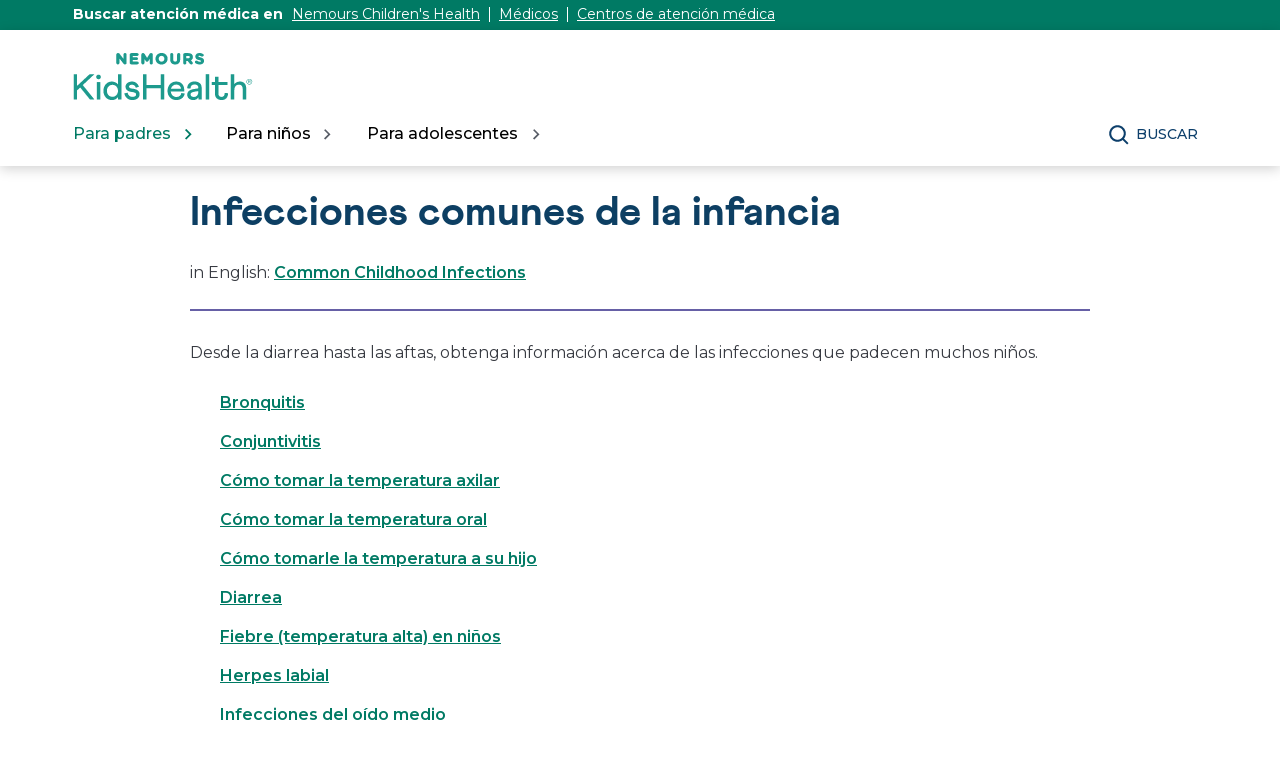

--- FILE ---
content_type: text/html;charset=utf-8
request_url: https://kidshealth.org/content/kidshealth/us/misc/ad_mobile_overlay.html
body_size: 2751
content:
<!doctype html>
	<html lang="en">
 	<head>
	<meta charset="UTF-8"/>
	<meta name="robots" content="noindex, nofollow"/>
	<!--
			.-.   .-. .----. .----. .-..-.   .----.
			|  `.'  |/  {}  \| {}  }| || |   | {_
			| |\ /| |\      /| {}  }| || `--.| {__
			`-' ` `-' `----' `----' `-'`----'`----'
		.----. .-. .-..----..----. .-.     .--..-.  .-.
	   /  {}  \| | | || {_  | {}  }| |    / {} \\ \/ /
	   \      /\ \_/ /| {__ | .-. \| `--./  /\  \}  {
		`----'  `---' `----'`-' `-'`----'`-'  `-'`--'

             ____    ___      __             ___      __  
    o O O   |__ /   |_  )    /  \   __ __   | __|    /  \ 
   o         |_ \    / /    | () |  \ \ /   |__ \   | () |
  _T__[º]   |___/   /___|   _\__/   /_\_\   |___/   _\__/ 
 {======| _|"""""|_|"""""|_|"""""|_|"""""|_|"""""|_|"""""|
./o--000' "`-0-0-'"`-0-0-'"`-0-0-'"`-0-0-'"`-0-0-'"`-0-0-'

	This is the content of the iFrame that renders mobile overlay ads
	-->

	<style type="text/css">
		body {
			padding: 0;
			margin: 0;
		}

		#mobad {
			width: 100%;
			padding: 0;
			text-align: center
		}

		#mobileOverlay {
			background: url(/etc.clientlibs/kidshealth/clientlibs/clientlib-site/resources/images/transparencies/20_black.png);
			width: 100%;
			height: 50px;
		}

		#mobileOverlay img {
			position: relative;
			z-index: 3000 !important;
		}

		#mobad_control {
			max-width: 320px !important;
			position: relative;
			margin: 0 auto;
			height: 14px;
		}

		#mobad_control span.lefty {
			display: none;
			font-size: 9px;
			line-height: 1.25em;
			background: url(/etc.clientlibs/kidshealth/clientlibs/clientlib-site/resources/images/transparencies/80_white.png);
			padding: 1px 5px 6px 5px !important;
			font-family: arial, helvetica, sans-serif;
			border-radius: 3px 3px 0 0;
			left: 4px;/*border: 1px solid #ddd;*/
			position: absolute;
			z-index: -1 !important;
		}

		#mobad span.righty {
			position: absolute;
			right: 4px;
			top: 4px;
			z-index: 4000 !important;
		}

		#mobad span.righty a {
			cursor: pointer;
		}
	</style>
	
	<!--
	// GS_googleAddAdSenseService("ca-pub-6880126275411370"); // This is the OLD World Kidshealth property ID
	// GS_googleAddAdSenseService("ca-pub-7279357013967044"); // This is using the Interwebby property ID
	// 1042775 // This is the Interwebby ID when using GPT instead of GAM tags
	// GS_googleAddAdSenseService("ca-pub-1390993815410422"); // This is the new world KidsHealth property ID
	// 315231190 // This is the new world ID when using GPT instead of GAM tags
	-->

	<script type="text/javascript">
		KHAdSectionI = window.top.window.KHAdSection;
		KHAdCatI = window.top.window.KHAdCat;
		KHAdSubCatI = window.top.window.KHAdSubCat;
		KHAdTitleS = window.top.window.KHAdTitle;
		KHPCAFullI = window.top.window.KHPCAFull;
		KHAdTitleI = "" + KHAdSubCatI + "_" + KHAdTitleS + "";
		if(KHAdCatI == '') { KHAdCatI = KHAdSectionI; }
	</script>
	<script type='text/javascript'>
		var googletag = googletag || {};
		googletag.cmd = googletag.cmd || [];
		(function() {
			var gads = document.createElement('script');
			gads.async = true;
			gads.type = 'text/javascript';
			var useSSL = 'https:' == document.location.protocol;
			gads.src = (useSSL ? 'https:' : 'http:') +
			'//securepubads.g.doubleclick.net/tag/js/gpt.js';
			var node = document.getElementsByTagName('script')[0];
			node.parentNode.insertBefore(gads, node);
		})();
	</script>
	<script type='text/javascript'>
		googletag.cmd.push(function() {
			googletag.defineSlot('/315231190/'+KHPCAFullI, [320, 50], 'mobileOverlay').setTargeting('article',KHAdTitleS).addService(googletag.pubads());
			googletag.pubads().enableSingleRequest();
			googletag.pubads().addEventListener('slotRenderEnded', function(event) {
				if (event.slot.getSlotElementId() == "mobileOverlay") {
					if(!event.isEmpty) {
					parent.adShot('block','mobad_if');
					}
					else {parent.adShot('none','mobad_if');
					}
				}
			});
			googletag.enableServices();
		});
	</script>
	<script type="text/javascript">
		function closeAdFrame(theIFrame) {
			var removeAdFrame = window.parent.document.getElementById(theIFrame);
			removeAdFrame.parentNode.removeChild(window.parent.document.getElementById(theIFrame));
		}
	</script>
	<title>moBad Overlay</title>
	<script>NS_CSM_td=484174906;NS_CSM_pd=275116667;NS_CSM_u="/clm10";NS_CSM_col="AAAAAAUeFMugtDAQgMHy1MHDYWdIGbkOswSPniathfKHV7uEhHDJXbsyAKVAgmoQYEz1xbA=";</script><script type="text/javascript">function sendTimingInfoInit(){setTimeout(sendTimingInfo,0)}function sendTimingInfo(){var wp=window.performance;if(wp){var c1,c2,t;c1=wp.timing;if(c1){var cm={};cm.ns=c1.navigationStart;if((t=c1.unloadEventStart)>0)cm.us=t;if((t=c1.unloadEventEnd)>0)cm.ue=t;if((t=c1.redirectStart)>0)cm.rs=t;if((t=c1.redirectEnd)>0)cm.re=t;cm.fs=c1.fetchStart;cm.dls=c1.domainLookupStart;cm.dle=c1.domainLookupEnd;cm.cs=c1.connectStart;cm.ce=c1.connectEnd;if((t=c1.secureConnectionStart)>0)cm.scs=t;cm.rqs=c1.requestStart;cm.rss=c1.responseStart;cm.rse=c1.responseEnd;cm.dl=c1.domLoading;cm.di=c1.domInteractive;cm.dcls=c1.domContentLoadedEventStart;cm.dcle=c1.domContentLoadedEventEnd;cm.dc=c1.domComplete;if((t=c1.loadEventStart)>0)cm.ls=t;if((t=c1.loadEventEnd)>0)cm.le=t;cm.tid=NS_CSM_td;cm.pid=NS_CSM_pd;cm.ac=NS_CSM_col;var xhttp=new XMLHttpRequest();if(xhttp){var JSON=JSON||{};JSON.stringify=JSON.stringify||function(ob){var t=typeof(ob);if(t!="object"||ob===null){if(t=="string")ob='"'+ob+'"';return String(ob);}else{var n,v,json=[],arr=(ob&&ob.constructor==Array);for(n in ob){v=ob[n];t=typeof(v);if(t=="string")v='"'+v+'"';else if(t=="object"&&v!==null)v=JSON.stringify(v);json.push((arr?"":'"'+n+'":')+String(v));}return(arr?"[":"{")+String(json)+(arr?"]":"}");}};xhttp.open("POST",NS_CSM_u,true);xhttp.send(JSON.stringify(cm));}}}}if(window.addEventListener)window.addEventListener("load",sendTimingInfoInit,false);else if(window.attachEvent)window.attachEvent("onload",sendTimingInfoInit);else window.onload=sendTimingInfoInit;</script></head>
	<body>
		<div id="mobad">
			<div id="mobad_inner">
				<div id="mobad_control"> <span class="lefty">Sponsor Message</span> <span class="righty"><a href="javascript:closeAdFrame('mobad_if');" title="Close this ad"><img src="/etc.clientlibs/kidshealth/clientlibs/clientlib-site/resources/images/mobile/images/ads/overlay_close_button.png" alt="Close this ad"/></a></span> </div>
				<div id="mobileOverlay">
					<script type='text/javascript'>
						googletag.cmd.push(function() { googletag.display('mobileOverlay'); });
					</script>
				</div>
			</div>
		</div>
	</body>
</html>

--- FILE ---
content_type: text/html; charset=utf-8
request_url: https://www.google.com/recaptcha/api2/aframe
body_size: 267
content:
<!DOCTYPE HTML><html><head><meta http-equiv="content-type" content="text/html; charset=UTF-8"></head><body><script nonce="DeSnMFPHUyYPY2ApxgapLQ">/** Anti-fraud and anti-abuse applications only. See google.com/recaptcha */ try{var clients={'sodar':'https://pagead2.googlesyndication.com/pagead/sodar?'};window.addEventListener("message",function(a){try{if(a.source===window.parent){var b=JSON.parse(a.data);var c=clients[b['id']];if(c){var d=document.createElement('img');d.src=c+b['params']+'&rc='+(localStorage.getItem("rc::a")?sessionStorage.getItem("rc::b"):"");window.document.body.appendChild(d);sessionStorage.setItem("rc::e",parseInt(sessionStorage.getItem("rc::e")||0)+1);localStorage.setItem("rc::h",'1769914580771');}}}catch(b){}});window.parent.postMessage("_grecaptcha_ready", "*");}catch(b){}</script></body></html>

--- FILE ---
content_type: text/html; charset=utf-8
request_url: https://www.google.com/recaptcha/api2/aframe
body_size: -272
content:
<!DOCTYPE HTML><html><head><meta http-equiv="content-type" content="text/html; charset=UTF-8"></head><body><script nonce="EdzA1vu6tfNxP4J75j6bSg">/** Anti-fraud and anti-abuse applications only. See google.com/recaptcha */ try{var clients={'sodar':'https://pagead2.googlesyndication.com/pagead/sodar?'};window.addEventListener("message",function(a){try{if(a.source===window.parent){var b=JSON.parse(a.data);var c=clients[b['id']];if(c){var d=document.createElement('img');d.src=c+b['params']+'&rc='+(localStorage.getItem("rc::a")?sessionStorage.getItem("rc::b"):"");window.document.body.appendChild(d);sessionStorage.setItem("rc::e",parseInt(sessionStorage.getItem("rc::e")||0)+1);localStorage.setItem("rc::h",'1769914580771');}}}catch(b){}});window.parent.postMessage("_grecaptcha_ready", "*");}catch(b){}</script></body></html>

--- FILE ---
content_type: image/svg+xml
request_url: https://kidshealth.org/content/dam/kidshealth/logo-nemours_KidsHealth.svg
body_size: 29859
content:
<?xml version="1.0" encoding="utf-8"?>
<!-- Generator: Adobe Illustrator 27.4.0, SVG Export Plug-In . SVG Version: 6.00 Build 0)  -->
<svg version="1.1" id="Layer_1" xmlns="http://www.w3.org/2000/svg" xmlns:xlink="http://www.w3.org/1999/xlink" x="0px" y="0px"
	 viewBox="0 0 145.8 35.5" style="enable-background:new 0 0 145.8 35.5;" xml:space="preserve">
<style type="text/css">
	.st0{display:none;}
	.st1{display:inline;}
	.st2{fill:#FFFFFF;}
	.st3{fill:#EA0029;}
	.st4{display:inline;fill:#FFFFFF;}
	.st5{clip-path:url(#SVGID_00000044881042248103617940000009159817074891911615_);fill:#FFFFFF;}
</style>
<g class="st0">
	<g class="st1">
		<path class="st2" d="M2.6-0.7H0v-0.8h6.6l9.6,16.4h0.1V-0.7h-2.6v-0.8H20v0.8h-2.6v22.3h-0.9L3.7,0l0,0v20.4h2.6v0.8H0v-0.8h2.6
			V-0.7z"/>
		<path class="st2" d="M22.4,12.4c0-0.8,0.1-1.6,0.3-2.2c0.1-0.2,1-2.1,3-2.1c1.7,0,3.1,0.8,3.1,3.2v1.2h-6.4V12.4z M31.1,16.9
			c-0.5,2.2-2.7,3.9-4.7,3.9c-3.7,0-4.1-2.7-4.1-6.1v-1.4h9.6c0-3.7-2.6-6-6.1-6c-4,0-6.7,3.7-6.7,7.6c0,3.8,3.3,6.5,6.8,6.5
			c3,0,5.3-1.5,6-4.6h-0.8C31.1,16.8,31.1,16.9,31.1,16.9z"/>
		<path class="st2" d="M55,20.3v0.8h-6.2v-0.8h1.9v-9.6c0-1.6-0.8-2.4-1.9-2.4c-2.1,0-3.8,3-3.8,4.9v7.1h1.8v0.8h-6.2v-0.8h1.8v-9.6
			c0-1.6-0.8-2.4-1.9-2.4c-2.1,0-3.8,3-3.8,5.6v6.4h1.9v0.8h-6.2v-0.8h1.7V8.5h-1.7V7.7h0.5c1.3,0,2.6,0,3.8-0.3v3.2h0.1
			c1.2-1.9,2.1-3.2,4.6-3.2c1.9,0,3.4,1.2,3.6,3.2l0,0c1.1-1.9,2.5-3.2,4.7-3.2c1.3,0,3.7,0.5,3.7,4v9H55V20.3z"/>
		<path class="st2" d="M61.6,8C65,8,65,11.6,65,14.4s0,6.4-3.4,6.4s-3.5-3.6-3.5-6.4C58.2,11.6,58.2,8,61.6,8z M61.6,7.4
			c-3.6,0-6.5,3-6.5,7.1s3,7.1,6.5,7.1s6.5-3,6.5-7.1S65.2,7.4,61.6,7.4z"/>
		<path class="st2" d="M83.1,21.1h-0.7c-1.2,0-2.5,0.1-3.7,0.2v-2.7h-0.1c-0.9,1.9-2.7,3-4.9,3c-3.3,0-4-1.7-4-3.3V8.5H68V7.7h0.7
			c1.3,0,2.6,0,3.8-0.3V18c0,2.1,1,2.5,2.1,2.5c2.4,0,4.1-2,4.1-4.4V8.5h-1.9V7.7h0.8c1.3,0,2.6,0,3.8-0.3v13h1.9v0.7H83.1z"/>
		<path class="st2" d="M88,10.5L88,10.5c0.7-1.5,2-3.2,3.9-3.2c1.2,0,2.1,0.6,2.1,1.9c0,0.8-0.9,1.3-1.6,1.3c-0.6,0-1.3-0.7-1.3-1.4
			c0-0.3,0.1-0.6,0.1-0.7c0-0.2-0.2-0.2-0.3-0.2c0,0-1.2,0.5-1.9,2c-0.5,1-0.8,2.3-0.8,3.7v6.4h2.6v0.8h-7.5v-0.8h2.3V8.5h-2.3V7.7
			h1c1.2,0,2.6,0,3.8-0.3L88,10.5L88,10.5z"/>
		<path class="st2" d="M103.2,7.7v3.8h-0.7c-0.5-2-1.7-3.3-3.7-3.4c-2.8-0.1-3.2,2.1-3.2,2.5c0,1,0.3,1.5,5.4,2.5
			c2.6,0.5,3.5,1.7,3.5,3.9c0,2.9-2.2,4.6-4.9,4.6c-1.4,0-2.9-0.6-3.9-1.7L95,21.1h-0.7v-4.5h0.8c0.6,2.4,2.3,4.2,4.8,4.2
			c1.5,0,3.3-1.1,3.3-2.9c0-1.3-1.9-1.9-4.7-2.6c-2.2-0.5-4.2-0.8-4.2-3.8c0-1.4,0.9-4.2,4.6-4.2c1,0,2.1,0.4,3.1,1.3l0.6-0.9
			C102.6,7.7,103.2,7.7,103.2,7.7z"/>
	</g>
	<g class="st1">
		<path class="st3" d="M67.5,27.7c0.1,0,0.2,0,0.2,0.1c0.1,0,0.1,0,0.2,0s0.1,0.1,0.2,0.1h0.1c0.1,0,0.1,0,0.2,0s0.2-0.1,0.3,0l0,0
			c0.1,0,0.1,0,0.2,0l0,0c-0.2,0-0.5,0-0.7,0c-0.1,0-0.2,0-0.3,0c-0.1,0-0.1,0-0.2,0s-0.1,0-0.2,0h-0.1h-0.1c-0.1,0-0.1,0-0.2-0.1
			H67c0,0-0.1,0-0.1-0.1C67.1,27.7,67.3,27.7,67.5,27.7C67.4,27.7,67.5,27.7,67.5,27.7L67.5,27.7z"/>
		<path class="st3" d="M70.1,27.8c0.1,0,0.3,0,0.4,0.1c0.1,0,0.2,0,0.2,0c0.1,0,0.2,0,0.3,0c0.1,0,0.3,0,0.4,0.1c0.1,0,0.2,0,0.3,0
			c0-0.1,0.2,0,0.2,0c0.1,0,0.2,0,0.2,0h0.1c0.1,0,0.2,0,0.3,0c0.1,0,0.1,0.1,0.2,0.1l0,0l0,0l0.1-0.1h0.1c0.2,0,0.3,0,0.5,0
			c0.1,0,0.1,0,0.2,0s0.1,0,0.2,0s0.3,0,0.4,0s0.1,0,0.2,0c0,0,0.1,0,0.1,0.1l0,0c0,0.1-0.1,0.1-0.1,0.1c-0.1,0-0.1,0-0.2,0
			s-0.2,0-0.3,0c-0.1,0-0.1,0-0.2,0h-0.1c-0.1,0-0.7-0.1-0.7-0.1h-0.2l0,0l0,0l0,0l0.1,0.1l0,0c-0.1,0-0.2-0.1-0.3-0.1
			c-0.1,0-0.2,0-0.3,0c-0.1,0-0.3,0-0.4,0s-0.1-0.1-0.2,0c-0.1,0-0.1,0-0.1,0s-0.1,0-0.1-0.1c-0.2,0-0.4,0-0.6,0c-0.1,0-0.1,0-0.2,0
			s-0.2,0-0.3-0.1c-0.1,0-0.1,0-0.1,0l0,0h-0.1l0,0l0,0V28l0,0c-0.1,0-0.2,0-0.3,0h-0.1c-0.1,0-0.1,0-0.2,0v-0.1c0,0,0,0-0.1,0l0,0
			c0,0,0,0,0.1,0C69.7,27.8,70,27.8,70.1,27.8L70.1,27.8z"/>
		<path class="st3" d="M69,27.8c0.1,0,0.4,0,0.4,0.1l0,0C69.2,27.9,69.1,27.9,69,27.8z"/>
		<path class="st3" d="M53.6,27.6C53.6,27.6,53.7,27.6,53.6,27.6C53.7,27.6,53.7,27.6,53.6,27.6C53.6,27.7,53.5,27.7,53.6,27.6
			L53.6,27.6z"/>
		<path class="st3" d="M47.2,27.5L47.2,27.5L47.2,27.5z"/>
		<path class="st3" d="M53.3,27.6C53.4,27.6,53.4,27.6,53.3,27.6C53.3,27.7,53.2,27.7,53.3,27.6L53.3,27.6z"/>
		<path class="st3" d="M55.5,27.6C55.5,27.7,55.5,27.7,55.5,27.6C55.5,27.7,55.5,27.7,55.5,27.6C55.4,27.7,55.4,27.7,55.5,27.6
			C55.4,27.7,55.4,27.7,55.5,27.6z"/>
		<path class="st3" d="M60.7,27.7c0.1,0,0.1,0,0.2,0l0,0l0,0C60.8,27.8,60.8,27.8,60.7,27.7C60.7,27.8,60.7,27.8,60.7,27.7
			C60.7,27.8,60.7,27.8,60.7,27.7z"/>
		<path class="st3" d="M63.7,27.8L63.7,27.8L63.7,27.8C63.8,27.9,63.8,27.9,63.7,27.8C63.8,27.9,63.8,27.9,63.7,27.8
			C63.7,27.9,63.6,27.9,63.7,27.8C63.6,27.8,63.7,27.8,63.7,27.8z"/>
		<path class="st3" d="M47.3,27.5c0,0,0.1,0.1,0,0.1l0,0l0,0C47.3,27.6,47.3,27.6,47.3,27.5z"/>
		<path class="st3" d="M57.9,27.7c0.1,0,0.1,0,0.2,0l0,0C58.1,27.7,58,27.7,57.9,27.7z"/>
		<path class="st3" d="M59.2,27.7C59.3,27.7,59.3,27.7,59.2,27.7C59.3,27.8,59.3,27.8,59.2,27.7C59.3,27.8,59.3,27.8,59.2,27.7
			C59.3,27.8,59.2,27.7,59.2,27.7L59.2,27.7z"/>
		<path class="st3" d="M59.9,27.7c0.1,0,0.1,0,0.2,0l0,0C60.1,27.8,60,27.8,59.9,27.7C59.9,27.8,59.9,27.8,59.9,27.7
			C59.9,27.8,59.9,27.8,59.9,27.7z"/>
		<path class="st3" d="M62,27.8c0,0,0.1,0,0.1,0.1l0,0l0,0L62,27.8L62,27.8z"/>
		<path class="st3" d="M57.7,27.8C57.8,27.8,57.8,27.8,57.7,27.8C57.8,27.8,57.8,27.8,57.7,27.8C57.8,27.8,57.7,27.8,57.7,27.8
			C57.7,27.9,57.7,27.9,57.7,27.8C57.7,27.9,57.7,27.9,57.7,27.8L57.7,27.8L57.7,27.8z"/>
		<path class="st3" d="M57.9,27.8L57.9,27.8L57.9,27.8L57.9,27.8L57.9,27.8L57.9,27.8C57.8,27.8,57.8,27.8,57.9,27.8L57.9,27.8z"/>
		<path class="st3" d="M74.9,28.1c0.1,0,0.1,0,0.2,0s0.2,0,0.4,0.1l0,0C75.3,28.2,75.1,28.2,74.9,28.1c-0.1,0.1-0.1,0.1-0.1,0.1l0,0
			l0,0l0,0C74.8,28.1,74.8,28.1,74.9,28.1L74.9,28.1z"/>
		<path class="st3" d="M49.2,27.7L49.2,27.7L49.2,27.7C49.4,27.7,49.2,27.7,49.2,27.7L49.2,27.7L49.2,27.7L49.2,27.7L49.2,27.7z"/>
		<path class="st3" d="M48.1,27.7L48.1,27.7L48.1,27.7c0,0-0.1,0-0.2,0l0,0l0,0l0,0C48,27.7,48,27.7,48.1,27.7L48.1,27.7L48.1,27.7z
			"/>
		<path class="st3" d="M47.7,27.7C47.7,27.7,47.8,27.7,47.7,27.7C47.8,27.7,47.8,27.7,47.7,27.7C47.8,27.7,47.8,27.8,47.7,27.7
			C47.7,27.8,47.7,27.8,47.7,27.7L47.7,27.7L47.7,27.7L47.7,27.7z"/>
		<path class="st3" d="M64.2,28c0.1,0,0.2,0,0.2,0c0.1,0,0.3,0,0.4,0l0,0l0,0c-0.1,0-0.1,0-0.2,0C64.4,28.1,64.3,28.1,64.2,28
			C64.1,28,64.1,28.1,64.2,28C64.1,28,64.1,28,64.2,28C64.1,28,64.2,28,64.2,28z"/>
		<path class="st3" d="M75.5,28.2h0.2l0,0l0,0C75.7,28.3,75.6,28.3,75.5,28.2C75.6,28.3,75.5,28.2,75.5,28.2L75.5,28.2z"/>
		<path class="st3" d="M59.9,27.9c0.2,0,0.4,0,0.6,0c0,0,0,0,0,0.1c-0.1,0-0.2,0-0.3,0C60.1,28,60,28,59.9,27.9z"/>
		<path class="st3" d="M64.9,28c0.1,0,0.2,0,0.3,0l0,0C65.1,28.1,64.8,28,64.9,28L64.9,28z"/>
		<path class="st3" d="M67.8,28.1c0.1,0,0.1,0,0.2,0l0,0C67.9,28.1,67.8,28.1,67.8,28.1z"/>
		<path class="st3" d="M69,28.1c0,0,0.2,0,0.2,0.1l0,0c0,0-0.1,0-0.1,0.1h-0.2C68.9,28.2,69,28.2,69,28.1L69,28.1L69,28.1
			C69,28.1,69,28.2,69,28.1L69,28.1z"/>
		<path class="st3" d="M75.8,28.2c0.2,0,0.3,0,0.5,0c0.1,0,0.1,0,0.2,0l0,0h-0.1c-0.1,0-0.2,0-0.2-0.1c0,0,0,0-0.1,0
			C75.9,28.3,75.8,28.3,75.8,28.2z"/>
		<path class="st3" d="M76.5,28.2c0.3,0,0.7,0,1,0h0.1c0.1,0,0.2,0,0.2,0h0.1c0.2,0,0.4,0,0.6,0h0.1c0.1,0,0.1,0,0.2,0
			s0.1,0,0.2,0.1c0.2,0,0.4,0,0.5,0s0.2,0,0.3,0.1c0.1,0,0.2,0,0.3,0c0.2,0,0.3,0,0.5,0.1c0.1,0,0.1,0,0.2,0c0,0,0,0,0.1,0l0,0
			c-0.1,0-0.2,0-0.3,0h-0.1c-0.1,0-0.2,0-0.3,0c-0.1,0-0.2,0-0.4-0.1c-0.1,0-0.1,0-0.2,0s-0.2-0.1-0.2-0.1c-0.1,0-0.1,0-0.2,0
			s-0.1,0-0.2,0s-0.2,0-0.3,0c-0.2,0-0.5,0-0.7-0.1c-0.1,0-0.1,0-0.2,0s-0.2,0-0.4,0c-0.1,0-0.1,0-0.2,0s-0.2,0-0.2,0
			c-0.1,0-0.2-0.1-0.3-0.1C76.8,28.3,76.6,28.3,76.5,28.2z"/>
		<path class="st3" d="M69.8,28.2c0.1,0,0.2,0,0.3,0l0,0l0,0l0,0c0.1,0,0.3,0,0.4,0l0,0l0,0c-0.1,0-0.2,0-0.3,0
			c-0.1,0-0.1,0.1-0.2,0l0,0c0,0,0,0-0.1,0s-0.3-0.1-0.3-0.1l0,0C69.6,28.2,69.8,28.2,69.8,28.2L69.8,28.2z"/>
		<path class="st3" d="M68.2,28.2h0.2l0,0l0,0C68.4,28.2,68.3,28.2,68.2,28.2z"/>
		<path class="st3" d="M70.8,28.2c0.1,0,0.2,0,0.3,0c0,0,0.1,0,0.1,0.1c0.1,0,0.2,0,0.3,0c0.1,0,0.2,0,0.3,0c0.1,0,0.2,0,0.3,0l0,0
			l0,0l0,0c0,0-0.1,0-0.1,0.1c0,0-0.1,0-0.1,0.1c0,0,0,0-0.1,0v-0.1c-0.1-0.1-0.8,0-0.8-0.1C71.1,28.3,70.9,28.3,70.8,28.2
			C70.8,28.3,70.8,28.2,70.8,28.2L70.8,28.2z"/>
		<path class="st3" d="M72.7,28.4c0.1,0,0.3,0,0.4,0.1c0.1,0,0.1,0,0.2,0h0.1c0.1,0,0.2,0,0.3,0c0.1,0,0.2,0,0.3,0
			c0,0,0.1,0,0.1,0.1l0,0c-0.1,0-0.2,0-0.3,0c-0.1,0-0.2,0-0.3,0c-0.1,0-0.2,0-0.2,0c-0.1,0-0.2,0-0.3,0c-0.1,0-0.2,0-0.3,0
			C72.7,28.5,72.7,28.5,72.7,28.4L72.7,28.4z"/>
		<path class="st3" d="M74.4,28.5c0.1,0,0.2,0,0.3,0c0.1-0.1,0.2,0,0.3,0c0.1,0,0.1,0,0.2,0l0.1,0.1l0,0c-0.1,0-0.1,0-0.2,0H75h-0.1
			c-0.1,0-0.2,0-0.3,0C74.6,28.5,74.5,28.6,74.4,28.5C74.4,28.6,74.3,28.6,74.4,28.5C74.3,28.5,74.3,28.5,74.4,28.5L74.4,28.5z"/>
		<path class="st3" d="M77.9,28.5L77.9,28.5L77.9,28.5L77.9,28.5C78,28.6,77.9,28.6,77.9,28.5C77.8,28.6,77.9,28.5,77.9,28.5
			L77.9,28.5z"/>
		<path class="st3" d="M46.1,28c0.1,0,0.2,0,0.2,0l0,0c0,0,0,0-0.1,0v0.1l0,0l0,0l0,0l0,0V28C46.2,28.1,46.1,28.1,46.1,28L46.1,28
			L46.1,28z"/>
		<path class="st3" d="M71.9,28.5L71.9,28.5C72,28.5,72,28.5,71.9,28.5C72,28.5,72,28.5,71.9,28.5C71.9,28.6,71.9,28.6,71.9,28.5
			C71.9,28.6,71.9,28.6,71.9,28.5c0.3,0.1,0.6,0.1,0.9,0.1c0.1,0,0.1,0,0.2,0c0.2,0,0.3,0,0.5,0v0.1c-0.1,0-0.2,0-0.2,0
			c-0.1,0-0.2,0-0.3-0.1c-0.2,0-0.5,0-0.8,0c-0.1,0-0.2,0-0.3,0C71.9,28.7,71.9,28.6,71.9,28.5C71.9,28.6,71.8,28.6,71.9,28.5
			C71.8,28.5,71.9,28.5,71.9,28.5z"/>
		<path class="st3" d="M73.7,28.6h0.2c0.1,0,0.1,0,0.2,0v0.1c-0.1,0-0.2,0-0.2,0C73.9,28.7,73.8,28.7,73.7,28.6
			C73.8,28.7,73.7,28.7,73.7,28.6C73.7,28.7,73.7,28.7,73.7,28.6C73.7,28.7,73.7,28.7,73.7,28.6z"/>
		<path class="st3" d="M63.1,28.6c0.1,0,0.1,0,0.2,0c0.1,0,0.3,0,0.4,0h0.1l0,0l0,0h-0.1c-0.1,0-0.1,0-0.2,0c-0.1,0-0.2,0-0.3,0
			C63.1,28.6,63.1,28.6,63.1,28.6L63.1,28.6L63.1,28.6z"/>
		<path class="st3" d="M74.4,28.7c0.1,0,0.1,0,0.2,0c0.2,0,0.3,0,0.5,0c0.1,0,0.2,0,0.2,0l0,0v0.1h-0.1c-0.1,0-0.1,0-0.2-0.1
			c-0.1,0-0.1,0-0.2,0h-0.1C74.6,28.8,74.5,28.8,74.4,28.7C74.4,28.8,74.4,28.8,74.4,28.7C74.4,28.8,74.4,28.8,74.4,28.7
			C74.4,28.8,74.4,28.8,74.4,28.7C74.4,28.8,74.4,28.8,74.4,28.7z"/>
		<path class="st3" d="M68,28.6c0,0,0.1,0,0.1,0.1c-0.1,0-0.1,0-0.2,0.1h-0.1l0,0l0,0l0,0C67.9,28.7,68,28.7,68,28.6z"/>
		<path class="st3" d="M75.7,28.8c0.2,0,0.3,0,0.4,0c0,0,0.1,0,0.2,0s0.2,0,0.2,0c0.1,0,0.1,0,0.2,0c0,0,0,0,0.1,0h0.1
			c0.2,0,0.4,0,0.6,0h0.1c0.1,0,0.1,0,0.2,0s0.1,0,0.2,0c0.2,0,0.3,0,0.5,0c0.1,0,0.1,0,0.2,0l0,0c0.1,0,0.1,0,0.2,0s0.1,0,0.2,0
			s0.2,0.1,0.4,0.1c0.1,0,0.2,0,0.3,0h0.1l0,0l0,0h-0.1c-0.1,0-0.3,0-0.4,0s-0.2,0-0.3,0H79h-0.1c0,0,0,0-0.1,0s-0.1,0.1-0.2,0
			c-0.1,0-0.1-0.1-0.2-0.1s-0.1,0-0.2,0s-0.2,0-0.3,0c-0.1,0-0.2,0-0.2,0c-0.1,0-0.1,0-0.2,0h-0.1c-0.1,0-0.2,0-0.3,0
			c-0.1,0-0.1,0-0.2,0s-0.1,0-0.2,0s-0.3,0-0.4,0s-0.3,0-0.4,0C76,28.9,75.9,28.9,75.7,28.8c0,0.1-0.1,0.1-0.2,0.1h-0.1
			C75.6,28.8,75.7,28.8,75.7,28.8z"/>
		<path class="st3" d="M63.8,28.6c0.1,0,0.2,0,0.3,0l0,0C64,28.6,63.9,28.6,63.8,28.6z"/>
		<path class="st3" d="M66.7,28.6c0.1,0,0.1,0,0.2,0l0,0C66.8,28.7,66.8,28.7,66.7,28.6z"/>
		<path class="st3" d="M68.8,28.7c0.2,0,0.5,0.1,0.7,0.1l0,0l0,0c-0.1,0-0.2,0-0.3,0c-0.1,0-0.3,0.1-0.4,0.1s-0.2,0-0.2,0h-0.1l0,0
			C68.6,28.7,68.7,28.7,68.8,28.7z"/>
		<path class="st3" d="M67.2,28.7c0.1,0,0.1,0,0.2,0c0,0,0,0,0,0.1C67.3,28.8,67.2,28.8,67.2,28.7z"/>
		<path class="st3" d="M46.3,28.4C46.4,28.4,46.4,28.4,46.3,28.4C46.4,28.5,46.4,28.4,46.3,28.4z"/>
		<path class="st3" d="M65.3,28.8L65.3,28.8L65.3,28.8z"/>
		<path class="st3" d="M71.7,28.9c0.2,0,0.4,0,0.6,0.1h0.1l0,0l0,0c-0.1,0-0.2,0-0.3,0c-0.2,0-0.4,0-0.5,0l0,0l0,0l0,0
			C71.6,29,71.6,29,71.7,28.9z"/>
		<path class="st3" d="M72.7,29c0.1,0,0.3,0,0.3,0.1l0,0C72.9,29.1,72.8,29.1,72.7,29c0,0.1-0.1,0.1-0.1,0.1h-0.1l0,0
			C72.5,29,72.6,29,72.7,29L72.7,29z"/>
		<path class="st3" d="M73.3,29c0.1,0,0.2,0,0.3,0c0.1,0,0.1,0,0.2,0s0.2,0,0.3,0c0.1,0,0.3,0.1,0.3,0.1l0,0c-0.1,0-0.2,0-0.3,0
			c0,0,0-0.1-0.1-0.1h-0.1c0,0,0,0,0,0.1l0,0l0,0c0-0.1-0.3-0.1-0.4-0.1h-0.1C73.4,29.2,73.3,29.1,73.3,29
			C73.2,29.1,73.2,29.1,73.3,29c-0.1,0.1-0.1,0.1-0.1,0.1l0,0C73.2,29.1,73.2,29.1,73.3,29C73.2,29.1,73.3,29,73.3,29z"/>
		<path class="st3" d="M74.5,29.2L74.5,29.2L74.5,29.2L74.5,29.2L74.5,29.2C74.6,29.2,74.4,29.2,74.5,29.2
			C74.4,29.2,74.5,29.2,74.5,29.2z"/>
		<path class="st3" d="M80.5,29.3c0.2,0,0.4,0,0.6,0c0.1,0,0.1,0.1,0.2,0.1l0,0l0,0l0,0c0.1,0.1,0.5,0,0.7,0.1c0.1,0,0.2,0,0.2,0.1
			c0.1,0,0.1,0,0.2,0c0.3,0,0.6,0.1,0.9,0.1c0.1,0,0.2,0.1,0.3,0.1h0.1h0.1c0.1,0,0.2,0,0.2,0c0.1,0,0.1,0,0.2,0.1l0,0l0,0
			c0.1,0,0.2,0.1,0.3,0.1l0,0l0,0c0.2,0,0.3,0,0.5,0.1c0.1,0,0.2,0,0.2,0.1c0.1,0,0.1,0,0.2,0l0,0c0,0-0.1,0-0.1,0.1h-0.1
			c-0.1,0-0.2,0-0.3,0c-0.1,0-0.1,0-0.2,0h-0.1l0,0l0,0h0.1l0,0l0,0c-0.1,0-0.1,0-0.2,0v0.1l0,0l0,0l0,0v-0.1h-0.1
			c-0.1,0-0.2,0-0.3,0c-0.1,0-0.1-0.1-0.1-0.1c-0.1,0-0.3,0-0.4,0s-0.3,0-0.4,0s-0.2-0.1-0.4-0.1c-0.4,0-0.7,0-1.1-0.1
			c-0.1,0-0.1-0.1-0.2-0.1s-0.2,0-0.4,0H81c-0.1,0-0.3,0-0.4,0l0,0C80.6,29.4,80.5,29.3,80.5,29.3L80.5,29.3z"/>
		<path class="st3" d="M74.9,29.3L74.9,29.3L74.9,29.3L74.9,29.3z"/>
		<path class="st3" d="M76.8,29.3c0.1,0,0.2,0,0.2,0.1l0,0c0-0.1,0-0.1,0.1-0.1s0.1,0,0.1,0.1c0,0,0,0-0.1,0l0,0l0,0l0,0l0,0l0,0
			c0.1,0,0.3,0,0.4,0c0,0,0,0,0,0.1c0,0,0,0,0.1,0l0,0l0,0c-0.1,0-0.3,0-0.5,0l0,0v-0.1c-0.1,0-0.3,0-0.4,0l0,0l0,0l0,0
			c0-0.1,0-0.1,0-0.1S76.7,29.3,76.8,29.3z"/>
		<path class="st3" d="M76.5,29.4L76.5,29.4L76.5,29.4L76.5,29.4L76.5,29.4C76.5,29.5,76.5,29.5,76.5,29.4
			C76.4,29.4,76.4,29.4,76.5,29.4C76.4,29.4,76.4,29.4,76.5,29.4L76.5,29.4L76.5,29.4z"/>
		<path class="st3" d="M77.7,29.4h0.2l0,0l0,0l0,0l0,0C77.9,29.5,77.7,29.5,77.7,29.4C77.7,29.5,77.7,29.5,77.7,29.4L77.7,29.4z"/>
		<path class="st3" d="M78,29.5l0.1,0.1c-0.1,0-0.2,0-0.3,0l0,0l0,0l0,0C77.9,29.5,77.9,29.5,78,29.5L78,29.5L78,29.5z"/>
		<path class="st3" d="M78.7,29.5c0.1,0,0.1,0,0.2,0H79v0.1l0,0h0.2c-0.1,0-0.2,0-0.2,0h-0.1C78.8,29.6,78.7,29.6,78.7,29.5
			C78.6,29.6,78.6,29.6,78.7,29.5C78.6,29.5,78.7,29.5,78.7,29.5L78.7,29.5z"/>
		<path class="st3" d="M78.3,29.5c0.1,0,0.1,0,0.2,0l0,0C78.4,29.6,78.3,29.6,78.3,29.5z"/>
		<path class="st3" d="M79.4,29.6L79.4,29.6h0.2l0,0l0,0C79.5,29.7,79.4,29.7,79.4,29.6z"/>
		<path class="st3" d="M79.8,29.6H80l0,0C79.8,29.7,79.8,29.7,79.8,29.6z"/>
		<path class="st3" d="M82.3,29.7c0.1,0,0.2,0,0.3,0l0,0C82.5,29.7,82.4,29.8,82.3,29.7z"/>
		<path class="st3" d="M81.2,29.7L81.2,29.7L81.2,29.7L81.2,29.7L81.2,29.7C81.3,29.7,81.3,29.8,81.2,29.7
			C81.2,29.8,81.2,29.8,81.2,29.7L81.2,29.7z"/>
		<path class="st3" d="M81.4,29.7c0.1,0,0.1,0,0.2,0c0,0,0.1,0,0.1,0.1h0.1c0.1,0.1,0.1,0.1,0.3,0.1c0.1,0,0.1,0,0.2,0
			c0.1-0.1,0.1,0,0.2,0l0,0l0,0c0,0-0.2,0-0.2,0.1l0,0h-0.1c-0.1,0-0.1,0-0.2,0h-0.1c-0.1,0-0.3,0-0.3-0.1c-0.1,0-0.1,0-0.2,0
			C81.4,29.8,81.4,29.8,81.4,29.7C81.4,29.8,81.4,29.7,81.4,29.7z"/>
		<path class="st3" d="M81.1,29.7L81.1,29.7c0.1,0,0.1,0.1,0,0.1l0,0C81.1,29.9,81,29.8,81.1,29.7C81,29.8,81,29.8,81.1,29.7
			C80.9,29.8,81,29.8,81.1,29.7C81,29.8,81,29.8,81.1,29.7z"/>
		<path class="st3" d="M80.3,29.8C80.3,29.8,80.4,29.8,80.3,29.8L80.3,29.8L80.3,29.8L80.3,29.8z"/>
		<path class="st3" d="M80.7,29.8L80.7,29.8C80.8,29.8,80.8,29.8,80.7,29.8L80.7,29.8z"/>
		<path class="st3" d="M85.6,29.9c0.1,0,0.3,0,0.4,0.1c0.1,0,0.1,0,0.2,0s0.2,0,0.3,0v0.1l0,0c-0.1,0-0.1-0.1-0.1-0.1
			c-0.1,0-0.1,0-0.2,0s-0.1,0-0.2,0s-0.1,0-0.1-0.1C85.8,29.9,85.7,29.9,85.6,29.9C85.7,30,85.6,29.9,85.6,29.9z"/>
		<path class="st3" d="M82.7,30c0.1,0,0.2,0,0.3,0l0,0l0,0l0,0C82.9,30.1,82.8,30.1,82.7,30L82.7,30L82.7,30z"/>
		<path class="st3" d="M86.9,30.1c0.1,0,0.3,0.1,0.4,0.1h0.1l0,0l0,0l0,0c0.1,0,0.1,0,0.2,0.1c0.2,0,0.4,0.1,0.7,0.1
			c0.1,0,0.1,0,0.2,0c0.2,0,0.2,0.1,0.4,0.1l0.2,0.1l0,0H89c-0.1,0-0.3,0-0.4,0s-0.2-0.1-0.3-0.1s-0.3-0.1-0.4-0.1c0,0-0.1,0-0.2,0
			s-0.2,0-0.3,0h-0.1c0,0-0.2,0.1-0.2,0l0,0C87.1,30.2,86.8,30.1,86.9,30.1C86.8,30.1,86.8,30.1,86.9,30.1L86.9,30.1
			C86.9,30.1,86.8,30.1,86.9,30.1L86.9,30.1z"/>
		<path class="st3" d="M70.8,29.8C70.9,29.8,70.9,29.8,70.8,29.8C70.9,29.8,70.9,29.8,70.8,29.8z"/>
		<path class="st3" d="M84.2,30.1c0,0,0.3,0,0.3,0.1l0,0l0,0C84.5,30.2,84.3,30.2,84.2,30.1L84.2,30.1L84.2,30.1z"/>
		<path class="st3" d="M84.9,30.2L84.9,30.2L84.9,30.2L84.9,30.2L84.9,30.2C84.9,30.3,84.9,30.3,84.9,30.2
			C84.8,30.2,84.9,30.2,84.9,30.2z"/>
		<path class="st3" d="M85.3,30.2c0.1,0,0.2,0,0.2,0c0.1,0,0.1,0,0.2,0s0.2,0,0.2,0c0.1,0,0.1,0,0.2,0s0.1,0.1,0.2,0.1s0.2,0,0.3,0
			h0.1l0,0l0,0l0,0c0.1,0,0.2,0,0.2,0.1c0.1,0,0.1,0,0.2,0l0,0l0,0l0,0c-0.1,0-0.3,0-0.4,0s-0.1-0.1-0.2-0.1s-0.2,0-0.3,0
			c-0.1,0-0.3,0-0.4,0s-0.1,0-0.2,0c0,0-0.1,0-0.1-0.1C85.5,30.3,85.4,30.3,85.3,30.2C85.3,30.3,85.3,30.2,85.3,30.2L85.3,30.2z"/>
		<path class="st3" d="M85.3,30.5L85.3,30.5C85.4,30.6,85.4,30.6,85.3,30.5z"/>
		<path class="st3" d="M87.8,30.6c0.1,0,0.1,0,0.2,0l0,0C87.9,30.6,87.8,30.6,87.8,30.6L87.8,30.6z"/>
		<path class="st3" d="M85.6,30.6c0.1,0,0.2,0,0.3,0l0,0C85.9,30.7,85.7,30.7,85.6,30.6z"/>
		<path class="st3" d="M88.1,30.6c0.1,0,0.2,0,0.3,0l0,0l0,0l0,0l0,0c0,0,0,0-0.1,0C88.3,30.7,88.1,30.7,88.1,30.6z"/>
		<path class="st3" d="M88.9,30.8h0.3l0,0l0,0l0,0C89.1,31,89,30.9,88.9,30.8z"/>
		<path class="st3" d="M89.6,31c0.1,0,0.1,0,0.2,0h0.1H90l0,0l0,0C89.8,31,89.7,31,89.6,31S89.5,31,89.6,31C89.5,31,89.5,31,89.6,31
			C89.5,31,89.5,31,89.6,31C89.5,31,89.6,31,89.6,31z"/>
		<path class="st3" d="M8.1,29.5c0.1,0,0.1,0,0.2,0l0,0c-0.1,0-0.5,0-0.5,0h0.1C8,29.5,8,29.5,8.1,29.5z"/>
		<path class="st3" d="M7.3,29.6c0.1,0,0.2,0,0.2,0l0,0l0,0c0,0-0.4,0.1-0.4,0l0,0C7.2,29.6,7.3,29.6,7.3,29.6z"/>
		<path class="st3" d="M87.9,31.1c0.1,0,0.3,0.1,0.4,0.1c0,0,0.1,0.1,0.2,0.1v0.1c-0.2,0-0.3,0-0.5-0.1C88,31.3,88,31.3,87.9,31.1
			C87.9,31.2,87.9,31.2,87.9,31.1C87.8,31.2,87.8,31.2,87.9,31.1C87.8,31.2,87.8,31.1,87.9,31.1z"/>
		<path class="st3" d="M87.7,31.2L87.7,31.2C87.8,31.2,87.7,31.3,87.7,31.2L87.7,31.2C87.7,31.3,87.6,31.3,87.7,31.2L87.7,31.2z"/>
		<path class="st3" d="M6.4,29.8h0.2C6.5,29.9,6.5,29.9,6.4,29.8c0,0.1-0.1,0.1-0.1,0.1l0,0l0,0C6.3,29.8,6.3,29.8,6.4,29.8z"/>
		<path class="st3" d="M88.8,31.3c0.1,0,0.3,0.1,0.4,0.1l0,0l0,0l0,0c-0.1,0-0.1,0-0.2,0C89,31.4,88.6,31.5,88.8,31.3
			C88.7,31.3,88.8,31.3,88.8,31.3L88.8,31.3z"/>
		<path class="st3" d="M88.5,31.3C88.6,31.3,88.6,31.4,88.5,31.3C88.6,31.4,88.6,31.4,88.5,31.3C88.6,31.4,88.6,31.4,88.5,31.3
			C88.6,31.4,88.6,31.4,88.5,31.3C88.6,31.4,88.6,31.4,88.5,31.3C88.5,31.4,88.5,31.3,88.5,31.3z"/>
		<path class="st3" d="M5.6,29.9c0.1,0,0.2,0,0.2,0l0,0l0,0l0,0C5.7,30,5.6,30,5.6,29.9z"/>
		<path class="st3" d="M5.9,29.9c0.1,0,0.4,0,0.4,0.1l0,0C6.1,30,5.9,30,5.9,29.9z"/>
		<path class="st3" d="M89.6,31.4c0.2,0,0.3,0,0.5,0.1v0.1l0,0l0,0l0,0l0.1,0.1c-0.1,0-0.2,0-0.3-0.1C89.8,31.5,89.7,31.5,89.6,31.4
			C89.6,31.5,89.5,31.5,89.6,31.4C89.5,31.5,89.5,31.5,89.6,31.4C89.5,31.5,89.6,31.4,89.6,31.4z"/>
		<path class="st3" d="M91.1,31.7L91.1,31.7c0.2,0,0.4,0,0.5,0s0.1,0.1,0.2,0.1s0.2,0,0.3,0h0.1l0,0c-0.1,0-0.2,0-0.3,0
			c-0.1,0-0.1,0-0.2,0h-0.1C91.5,31.8,91.4,31.8,91.1,31.7C91.1,31.8,91.1,31.8,91.1,31.7L91.1,31.7L91.1,31.7
			C90.9,31.7,91,31.7,91.1,31.7C91,31.7,91.1,31.7,91.1,31.7z"/>
		<path class="st3" d="M92.5,31.9c0.1,0,0.2,0,0.3,0c0,0,0.1,0,0.1,0.1v0.1h-0.1c-0.1,0-0.2,0-0.3,0C92.6,32,92.5,31.9,92.5,31.9
			L92.5,31.9L92.5,31.9z"/>
		<path class="st3" d="M2.5,30.3h0.2C2.7,30.4,2.6,30.4,2.5,30.3c0,0.1,0,0.1,0,0.1s-0.1,0.1-0.2,0.1l-0.2-0.1l0,0h0.1
			C2.4,30.4,2.5,30.4,2.5,30.3z"/>
		<path class="st3" d="M93.2,32c0.1,0,0.2,0,0.3,0l0,0C93.3,32.1,93.3,32.1,93.2,32C93.2,32,93.1,32,93.2,32
			C93.1,32,93.2,32,93.2,32L93.2,32z"/>
		<path class="st3" d="M93.5,32c0.1,0,0.1,0,0.2,0l0.9,0.2c0,0,0.1,0,0,0.1l0,0l0,0c-0.1,0-0.5-0.1-0.6-0.1h-0.1
			C93.8,32.2,93.5,32.2,93.5,32z"/>
		<path class="st3" d="M1.9,30.5H2v0.1c-0.2,0-0.3,0.2-0.4,0c0,0-0.1,0-0.1-0.1l0,0l0,0C1.7,30.5,1.8,30.5,1.9,30.5z"/>
		<path class="st3" d="M90.3,32c0.1,0,0.1,0,0.2,0l0,0l0,0l0,0C90.5,32.1,90.4,32.1,90.3,32C90.3,32.1,90.3,32.1,90.3,32
			C90.3,32.1,90.3,32.1,90.3,32z"/>
		<path class="st3" d="M90.7,32.1H91l0,0l0,0l0,0c0,0,0,0-0.1,0S90.6,32.1,90.7,32.1C90.6,32.1,90.6,32.1,90.7,32.1L90.7,32.1z"/>
		<path class="st3" d="M91.1,32.1h0.2v0.1h0.1l0,0l0,0l0,0C91.2,32.3,91.1,32.1,91.1,32.1C91,32.1,91,32.1,91.1,32.1L91.1,32.1z"/>
		<path class="st3" d="M91.4,32.2c0.1,0,0.2,0,0.2,0l0,0l0,0l0,0H91.4L91.4,32.2L91.4,32.2z"/>
		<path class="st3" d="M91.7,32.3c0.1,0,0.1,0,0.2,0l0,0C91.8,32.3,91.7,32.3,91.7,32.3L91.7,32.3L91.7,32.3z"/>
		<path class="st3" d="M92.1,32.3c0.1,0,0.3,0,0.4,0s0.1,0,0.2,0l0,0l0,0H93l0,0l0,0c-0.1,0-0.3,0-0.4,0s-0.2,0-0.3,0H92.1
			L92.1,32.3L92.1,32.3L92.1,32.3C92.3,32.4,92.1,32.4,92.1,32.3L92.1,32.3L92.1,32.3z"/>
		<path class="st3" d="M99.9,33.5c0.1,0,0.3,0,0.3,0.1l0,0l0,0C100.1,33.6,100,33.6,99.9,33.5z"/>
		<path class="st3" d="M93.5,32.4c0.1,0,0.3,0,0.3,0l0,0c0.1,0.1,0.2,0,0.4,0.1l0.1,0.1h0.1c0,0,0.1,0,0.1,0.1c0.1,0,0.2,0,0.3,0
			c0.1,0,0.2,0,0.2,0l0,0l0,0l0,0l0,0l0,0c-0.2,0-0.3,0-0.5,0c-0.1,0-0.2-0.1-0.3-0.1c-0.1-0.2-0.5-0.1-0.8-0.1
			C93.5,32.6,93.4,32.5,93.5,32.4C93.4,32.5,93.4,32.4,93.5,32.4z"/>
		<path class="st3" d="M0.9,30.9C1,30.9,1,30.9,0.9,30.9C1,30.9,1,30.9,0.9,30.9C1,30.9,1,30.9,0.9,30.9C1,30.9,1,30.9,0.9,30.9
			L0.9,30.9L0.9,30.9z"/>
		<path class="st3" d="M56.7,32.1L56.7,32.1L56.7,32.1C56.8,32.2,56.8,32.2,56.7,32.1C56.8,32.2,56.7,32.2,56.7,32.1
			C56.7,32.2,56.7,32.1,56.7,32.1L56.7,32.1z"/>
		<path class="st3" d="M58.4,32.1C58.4,32.2,58.4,32.2,58.4,32.1C58.5,32.2,58.5,32.2,58.4,32.1C58.5,32.2,58.4,32.2,58.4,32.1
			C58.4,32.2,58.4,32.2,58.4,32.1C58.4,32.2,58.4,32.2,58.4,32.1C58.4,32.2,58.4,32.2,58.4,32.1z"/>
		<path class="st3" d="M58.7,32.2c0.1,0,0.1,0,0.2,0l0,0C58.8,32.2,58.7,32.2,58.7,32.2z"/>
		<path class="st3" d="M90.5,31.1c0.1,0,0.2,0.1,0.4,0.1c0,0,0,0,0.1,0.1c0,0-0.2,0-0.3,0C90.6,31.1,90.5,31.1,90.5,31.1
			C90.4,31.1,90.4,31.1,90.5,31.1C90.4,31.1,90.4,31.1,90.5,31.1L90.5,31.1z"/>
		<path class="st3" d="M65.1,32.3C65.1,32.3,65.2,32.4,65.1,32.3C65.2,32.4,65.1,32.4,65.1,32.3c0,0.1-0.1,0.1-0.2,0.1h-0.1l0,0
			C64.9,32.3,65,32.3,65.1,32.3L65.1,32.3L65.1,32.3z"/>
		<path class="st3" d="M52.4,32.1c0,0,0.2,0,0.2,0.1C52.5,32.2,52.5,32.2,52.4,32.1C52.4,32.2,52.4,32.2,52.4,32.1
			C52.3,32.2,52.3,32.2,52.4,32.1L52.4,32.1z"/>
		<path class="st3" d="M57.1,32.2L57.1,32.2L57.1,32.2C57.1,32.3,57,32.3,57.1,32.2C57,32.2,57,32.2,57.1,32.2
			C57,32.2,57,32.2,57.1,32.2z"/>
		<path class="st3" d="M57.8,32.2c0.1,0,0.1,0,0.2,0l0,0l0,0l0,0C58,32.3,57.8,32.3,57.8,32.2z"/>
		<path class="st3" d="M59,32.2C59,32.2,59.1,32.2,59,32.2L59,32.2c0,0.1-0.2,0.1-0.3,0.1l0,0l0,0C58.8,32.2,58.9,32.3,59,32.2
			C58.9,32.2,59,32.2,59,32.2z"/>
		<path class="st3" d="M70.3,32.4C70.3,32.4,70.5,32.4,70.3,32.4L70.3,32.4L70.3,32.4l-0.2,0.1c0,0,0,0-0.1,0l0,0l0,0v-0.1l0,0l0,0
			C70.2,32.4,70.2,32.5,70.3,32.4C70.3,32.5,70.3,32.4,70.3,32.4L70.3,32.4z"/>
		<path class="st3" d="M51.8,32.1c0.1,0,0.1,0,0.2,0l0,0l0,0l0,0C52,32.2,51.8,32.2,51.8,32.1C51.8,32.2,51.8,32.2,51.8,32.1
			C51.8,32.2,51.8,32.1,51.8,32.1L51.8,32.1z"/>
		<path class="st3" d="M54.9,32.2h0.2l0,0C55,32.2,54.9,32.2,54.9,32.2L54.9,32.2C54.8,32.2,54.8,32.2,54.9,32.2L54.9,32.2
			L54.9,32.2z"/>
		<path class="st3" d="M57.3,32.2C57.3,32.2,57.4,32.2,57.3,32.2C57.4,32.2,57.4,32.2,57.3,32.2C57.4,32.2,57.4,32.2,57.3,32.2
			C57.4,32.2,57.4,32.2,57.3,32.2C57.4,32.3,57.4,32.3,57.3,32.2C57.3,32.3,57.2,32.3,57.3,32.2C57.2,32.2,57.3,32.2,57.3,32.2z"/>
		<path class="st3" d="M58.4,32.2L58.4,32.2L58.4,32.2L58.4,32.2C58.5,32.3,58.5,32.3,58.4,32.2z"/>
		<path class="st3" d="M51.3,32.1c0.1,0,0.1,0,0.2,0l0,0l0,0l0,0C51.4,32.2,51.3,32.2,51.3,32.1z"/>
		<path class="st3" d="M61,32.3c0.1,0,0.2,0,0.2,0h0.1l0,0C61.2,32.4,61.1,32.4,61,32.3L61,32.3z"/>
		<path class="st3" d="M71.3,32.5c0.1,0,0.1,0,0.2,0l0,0C71.5,32.5,71.4,32.5,71.3,32.5z"/>
		<path class="st3" d="M90.2,31c0.1,0,0.2,0,0.2,0.1C90.3,31.1,90.2,31.1,90.2,31z"/>
		<path class="st3" d="M56.4,32.2c0.1,0,0.1,0,0.2,0l0,0C56.5,32.3,56.5,32.3,56.4,32.2C56.4,32.3,56.3,32.2,56.4,32.2L56.4,32.2z"
			/>
		<path class="st3" d="M47.9,32.1c0.1,0,0.1,0,0.2,0h0.1l0,0h0.1l0,0l0,0c-0.2,0.1-0.4,0-0.6,0l0,0l0,0l0,0l0,0
			C47.7,32.2,47.8,32.2,47.9,32.1z"/>
		<path class="st3" d="M71.1,32.6c0.1,0,0.1,0,0.2,0l0,0l0,0l0,0C71.2,32.6,71.2,32.6,71.1,32.6L71.1,32.6L71.1,32.6z"/>
		<path class="st3" d="M94.8,32.1c0.1,0,0.2,0.1,0.3,0.1l0,0c-0.1,0-0.2-0.1-0.2-0.1l0,0C94.9,32.1,94.9,32.1,94.8,32.1L94.8,32.1
			C94.8,32,94.8,32.1,94.8,32.1C94.8,32,94.8,32.1,94.8,32.1z"/>
		<path class="st3" d="M96.7,33.1H97l0,0l0,0l0,0C96.9,33.1,96.8,33.2,96.7,33.1C96.8,33.1,96.7,33.1,96.7,33.1z"/>
		<path class="st3" d="M91.4,31.2h0.3l0,0l0,0C91.6,31.3,91.4,31.3,91.4,31.2C91.4,31.2,91.3,31.2,91.4,31.2z"/>
		<path class="st3" d="M97,33.1L97,33.1L97,33.1L97,33.1z"/>
		<path class="st3" d="M95.6,33.2L95.6,33.2L95.6,33.2z"/>
		<path class="st3" d="M82.1,32.9c0.2,0,0.3,0,0.5,0l0,0l0,0l0,0C82.5,33,82,33,82.1,32.9L82.1,32.9z"/>
		<path class="st3" d="M83.3,33L83.3,33c0.2,0,0.4,0,0.4,0l0,0l0,0l0,0l0,0l0,0C83.6,33,83.4,33.1,83.3,33z"/>
		<path class="st3" d="M95.7,33.2h0.2l0,0l0,0C95.9,33.3,95.6,33.3,95.7,33.2L95.7,33.2z"/>
		<path class="st3" d="M92.5,33.2c0.2,0,0.4,0.1,0.6,0.1l0,0l0,0c0.1,0,0.1,0.1,0.2,0.1l0,0l0,0l0,0l0.1,0.1c0,0,0.1-0.1,0.1,0
			l0.5,0.1c0.1,0,0.2,0.1,0.3,0.1l0,0l0,0l0,0l0,0l0,0c-0.2,0-0.9,0-1.1-0.1c0,0,0,0-0.1,0c0,0-0.1,0-0.1-0.1c0,0-0.1,0-0.1-0.1
			c-0.1,0-0.1,0-0.2,0s-0.2,0-0.4,0c0,0-0.2,0-0.2-0.1l0,0C92.4,33.2,92.4,33.2,92.5,33.2z"/>
		<path class="st3" d="M85.1,33.1L85.1,33.1L85.1,33.1z"/>
		<path class="st3" d="M92.9,31.5c0.1,0,0.5,0,0.5,0.1l0,0c-0.1,0-0.1,0-0.2,0l0,0C93.2,31.5,93,31.5,92.9,31.5L92.9,31.5z"/>
		<path class="st3" d="M92.1,33.2C92.1,33.2,92.2,33.2,92.1,33.2C92.2,33.3,92.2,33.3,92.1,33.2C92.2,33.3,92.2,33.3,92.1,33.2
			C92.1,33.3,92.1,33.3,92.1,33.2z"/>
		<path class="st3" d="M96,33.3c0.1,0,0.2,0,0.3,0c0,0,0.3,0,0.3,0.1c0.2,0,0.4,0.1,0.3,0.1c0,0,0.4-0.1,0.4,0.2l0,0l0,0
			c-0.1,0-0.5-0.1-0.5-0.1c-0.1,0-0.5-0.1-0.5-0.2c-0.1,0-0.2,0-0.2,0.1c0,0,0,0-0.1,0l0,0l0,0C95.9,33.4,95.9,33.4,96,33.3
			C95.9,33.4,95.9,33.4,96,33.3C96,33.4,96,33.4,96,33.3L96,33.3z"/>
		<path class="st3" d="M94.1,31.6c0.1,0,0.1,0,0.2,0l0,0l0,0C94.2,31.7,94.1,31.7,94.1,31.6z"/>
		<path class="st3" d="M91.7,31.3h0.2v-0.1L91.7,31.3C91.7,31.2,91.7,31.3,91.7,31.3z"/>
		<path class="st3" d="M93.7,31.6c0.1,0,0.2,0,0.2,0l0,0C93.9,31.7,93.7,31.7,93.7,31.6z"/>
		<path class="st3" d="M94.6,33.6h-0.2l0,0l0,0l0,0l0,0l0,0H94.6z"/>
		<path class="st3" d="M36,32.5c0.2,0,0.4,0,0.6,0l0,0l0,0l0,0C36.5,32.6,36.1,32.6,36,32.5z"/>
		<path class="st3" d="M97.4,33.8L97.4,33.8C97.4,33.8,97.3,33.8,97.4,33.8C97.3,33.8,97.3,33.8,97.4,33.8
			C97.3,33.8,97.3,33.8,97.4,33.8z"/>
		<path class="st3" d="M101.3,34.2L101.3,34.2L101.3,34.2L101.3,34.2C101.4,34.2,101.4,34.2,101.3,34.2z"/>
		<path class="st3" d="M97.4,33.7h0.2l0,0l0,0l0,0C97.5,33.8,97.5,33.8,97.4,33.7z"/>
		<path class="st3" d="M30.5,32.6L30.5,32.6L30.5,32.6L30.5,32.6c-0.1,0.1-0.3,0.1-0.5,0.1l0,0l0,0C30,32.6,30.3,32.6,30.5,32.6
			C30.4,32.6,30.4,32.6,30.5,32.6z"/>
		<path class="st3" d="M95,33.6c0,0,0.1,0,0.2,0h0.1c0,0,0,0,0,0.1c-0.1,0-0.2,0-0.4,0C94.9,33.8,94.9,33.8,95,33.6
			C95,33.7,95,33.7,95,33.6C95,33.7,95,33.7,95,33.6z"/>
		<path class="st3" d="M95.8,32.1L95.8,32.1C95.9,32.2,95.9,32.2,95.8,32.1C95.8,32.2,95.8,32.2,95.8,32.1
			C95.8,32.2,95.8,32.2,95.8,32.1L95.8,32.1z"/>
		<path class="st3" d="M100,33.9c0.1,0,0.2,0,0.3,0l0,0h-0.1C100.1,34,100.1,34,100,33.9C100,34,100,33.9,100,33.9
			C99.9,34,99.8,34,99.8,34l0,0c0,0,0-0.1-0.1-0.1C99.7,33.9,99.9,33.9,100,33.9L100,33.9L100,33.9L100,33.9z"/>
		<path class="st3" d="M99.5,33.9c0.1,0,0.1,0,0.2,0l0,0l0,0C99.6,33.9,99.5,33.9,99.5,33.9z"/>
		<path class="st3" d="M97.9,33.7c0.1,0,0.1,0.1,0.3,0.1c0.1,0,1,0.2,1.1,0.3c0.1,0,0.2,0,0.3,0.1h0.1c0.1,0,0.2,0,0.3,0
			c0,0,0,0,0,0.1l0,0c-0.1,0-0.1,0-0.2,0h-0.1c-0.1,0-0.1,0-0.2-0.1c-0.1,0-0.4,0-0.4-0.1c-0.1,0-0.7-0.2-0.8-0.2l-0.1-0.1h-0.1l0,0
			l0,0C97.9,33.8,97.8,33.7,97.9,33.7z"/>
		<path class="st3" d="M100.7,33.9L100.7,33.9L100.7,33.9L100.7,33.9c0.2,0,0.1,0.1,0.2,0.1h0.1c0,0,0,0-0.1,0L100.7,33.9
			L100.7,33.9C100.7,34,100.7,34,100.7,33.9C100.7,34,100.7,34,100.7,33.9C100.7,33.9,100.7,34,100.7,33.9z"/>
		<path class="st3" d="M95.7,33.9c0.1,0,0.2,0.1,0.3,0.1l0,0C95.9,33.9,95.8,33.9,95.7,33.9L95.7,33.9z"/>
		<path class="st3" d="M92.1,33.8L92.1,33.8L92.1,33.8L92.1,33.8z"/>
		<path class="st3" d="M26,32.8h-0.1l0,0c0.1,0,0.1,0,0.2,0h0.1l0,0l0,0l0,0C26.1,32.8,26,32.8,26,32.8z"/>
		<path class="st3" d="M92.8,34h0.3l0,0l0,0l0,0l0,0C93.1,34.1,93,34.1,92.8,34C92.9,34.1,92.8,34,92.8,34L92.8,34z"/>
		<path class="st3" d="M95.7,34.1L95.7,34.1C95.8,34.1,95.8,34.1,95.7,34.1C95.8,34.2,95.8,34.2,95.7,34.1z"/>
		<path class="st3" d="M104.2,34.8c0.1,0,0.1,0,0.2,0l0,0C104.3,34.8,104.2,34.8,104.2,34.8L104.2,34.8z"/>
		<path class="st3" d="M101.8,34.3c0.1,0,0.2,0,0.3,0l0,0C102,34.3,101.8,34.4,101.8,34.3z"/>
		<path class="st3" d="M102.2,34.3c0.1,0,0.3,0.1,0.4,0.1l-0.2-0.1C102.3,34.4,102.2,34.4,102.2,34.3
			C102.2,34.4,102.2,34.4,102.2,34.3C102.2,34.4,102.2,34.4,102.2,34.3z"/>
		<path class="st3" d="M98,33.4c0.1,0,0.3,0,0.4,0v0.1C98.4,33.6,98.1,33.5,98,33.4C98,33.5,98,33.5,98,33.4
			C98,33.5,98,33.5,98,33.4z"/>
		<path class="st3" d="M96.3,33.9L96.3,33.9C96.4,34,96.4,34,96.3,33.9C96.3,34,96.3,34,96.3,33.9z"/>
		<path class="st3" d="M97.2,34c0.2,0,1,0.1,1.1,0.3C97.9,34.3,97.3,34.2,97.2,34C97.2,34.1,97.2,34.1,97.2,34z"/>
		<path class="st3" d="M97.5,34.4c0.1,0,0.2,0,0.3,0v0.1C97.7,34.5,97.5,34.5,97.5,34.4L97.5,34.4L97.5,34.4
			C97.5,34.5,97.5,34.5,97.5,34.4z"/>
		<path class="st3" d="M100.3,34.4L100.3,34.4C100.4,34.5,100.4,34.5,100.3,34.4C100.4,34.5,100.4,34.5,100.3,34.4
			C100.3,34.5,100.3,34.5,100.3,34.4C100.3,34.5,100.3,34.5,100.3,34.4z"/>
		<path class="st3" d="M97.9,34.5c0.1,0,0.2,0,0.3,0h0.1l0,0C98.2,34.6,98.1,34.6,97.9,34.5C97.9,34.6,97.9,34.6,97.9,34.5
			L97.9,34.5z"/>
		<path class="st3" d="M98.1,34.5C98.2,34.5,98.2,34.5,98.1,34.5C98.2,34.5,98.2,34.5,98.1,34.5z"/>
		<path class="st3" d="M98.5,34.6c0.1,0,0.1,0,0.2,0l0,0c-0.1,0-0.4,0-0.4,0C98.4,34.6,98.5,34.6,98.5,34.6L98.5,34.6z"/>
		<path class="st3" d="M100.4,34.6c0.1,0,0.1,0.1,0.2,0.1h0.1c0,0,0,0,0.1,0l0,0c-0.2,0-0.4-0.1-0.6-0.1l0,0
			C100.2,34.7,100.3,34.7,100.4,34.6C100.4,34.7,100.4,34.6,100.4,34.6z"/>
		<path class="st3" d="M99.5,34.6L99.5,34.6C99.6,34.6,99.6,34.6,99.5,34.6C99.6,34.7,99.6,34.7,99.5,34.6
			C99.6,34.7,99.5,34.7,99.5,34.6C99.5,34.7,99.5,34.7,99.5,34.6c0.2,0.1,0.2,0.2,0.3,0.2l0,0l0,0c-0.1,0-0.4,0-0.5-0.1h-0.1l0,0
			l0,0C99.3,34.6,99.4,34.7,99.5,34.6z"/>
		<path class="st3" d="M101,34.8c0.1,0,0.3,0,0.4,0s0.2,0.1,0.3,0.1c0,0,0.2,0,0.2,0.1c0.2,0,0.5,0.1,0.4,0.1l0,0l0,0l0,0h-0.1
			c-0.1,0-0.3,0-0.3-0.1l0,0h-0.2l0,0C101.5,34.9,101.2,35,101,34.8C101,34.9,101,34.9,101,34.8C101,34.9,101,34.8,101,34.8z"/>
		<path class="st3" d="M103.7,34.9L103.7,34.9L103.7,34.9C103.6,34.9,103.6,34.9,103.7,34.9z"/>
		<path class="st3" d="M103.8,34.8L103.8,34.8L103.8,34.8C103.8,34.8,103.8,34.9,103.8,34.8C103.8,34.9,103.8,34.9,103.8,34.8
			L103.8,34.8L103.8,34.8z"/>
		<path class="st3" d="M103.8,35L103.8,35C103.8,35,103.9,35,103.8,35C103.9,35,103.8,35,103.8,35L103.8,35
			C103.8,35.1,103.8,35.1,103.8,35L103.8,35z"/>
		<path class="st3" d="M104.6,35.1L104.6,35.1L104.6,35.1z"/>
		<path class="st3" d="M104.9,35.2L104.9,35.2L104.9,35.2L104.9,35.2L104.9,35.2z"/>
		<path class="st3" d="M104.6,35.2C104.6,35.2,104.7,35.2,104.6,35.2C104.6,35.3,104.6,35.3,104.6,35.2L104.6,35.2L104.6,35.2z"/>
		<path class="st3" d="M102.8,35.1c0.1,0,0.1,0,0.2,0l0.1,0.1l0,0C103,35.2,102.9,35.2,102.8,35.1z"/>
		<path class="st3" d="M104.8,35.3c0.1,0,0.2,0.1,0.4,0.1l0,0l0,0l0,0C105.1,35.4,104.8,35.4,104.8,35.3L104.8,35.3L104.8,35.3z"/>
		<path class="st3" d="M105.8,35.5L105.8,35.5L105.8,35.5L105.8,35.5C105.8,35.5,105.7,35.5,105.8,35.5
			C105.7,35.5,105.7,35.5,105.8,35.5C105.7,35.5,105.8,35.5,105.8,35.5L105.8,35.5z"/>
		<path class="st3" d="M95.2,32.3L95.2,32.3L95.2,32.3C95.2,32.4,95.2,32.4,95.2,32.3C95.1,32.3,95.1,32.3,95.2,32.3
			C95.1,32.3,95.1,32.3,95.2,32.3z"/>
		<path class="st3" d="M95.2,32.4L95.2,32.4l0.2,0.1c0,0,0,0,0,0.1c0,0,0,0-0.1,0l0,0l0,0l0,0c0,0,0,0,0,0.1c0,0-0.2,0-0.2-0.1H95
			l0,0l0,0C95.1,32.5,95.2,32.4,95.2,32.4L95.2,32.4L95.2,32.4z"/>
		<path class="st3" d="M95.5,32.6C95.5,32.6,95.6,32.6,95.5,32.6C95.6,32.6,95.6,32.6,95.5,32.6C95.6,32.6,95.5,32.6,95.5,32.6
			L95.5,32.6L95.5,32.6L95.5,32.6L95.5,32.6z"/>
		<path class="st3" d="M100.5,34.3L100.5,34.3L100.5,34.3L100.5,34.3z"/>
		<path class="st3" d="M102.7,34.7L102.7,34.7c0,0-1-0.2-1.1-0.2l-0.7-0.2c-0.1,0-0.1-0.1-0.2,0c0,0,0,0,0-0.1h-0.1
			c-0.2,0-0.5-0.1-0.6-0.1l0.1,0.1l0,0c0.1,0,0.7,0.3,0.8,0.2c0,0,0.1,0,0.1,0.1c0.1,0,0.1,0,0.1-0.1h0.1l0,0l0,0l0,0l0,0l0,0
			c0,0,0.3,0,0.5,0c0.1,0,0.1,0,0.1,0c0.1,0,0.3,0.1,0.3,0l0,0c0.1,0,0.1,0.1,0.2,0.1v0.1l0,0C102.5,34.8,102.7,34.8,102.7,34.7
			c0.1,0.1,0.5,0.2,0.5,0.2h0.1c-0.1,0-0.3-0.1-0.4-0.1C102.8,34.8,102.8,34.8,102.7,34.7z M100.7,34.4c-0.1,0-0.1-0.1-0.2-0.1
			C100.6,34.3,100.7,34.3,100.7,34.4C100.7,34.3,100.8,34.4,100.7,34.4C100.8,34.4,100.7,34.4,100.7,34.4z"/>
		<path class="st3" d="M55.6,30.1L55.6,30.1L55.6,30.1z"/>
		<path class="st3" d="M59,31.1L59,31.1L59,31.1L59,31.1z"/>
		<path class="st3" d="M78,30.3L78,30.3L78,30.3z"/>
		<path class="st3" d="M96.5,32.7L96.5,32.7L96.5,32.7L96.5,32.7z"/>
		<path class="st3" d="M98.6,33c-0.1,0-0.3,0-0.4,0s0,0-0.1,0S98,33,98,33s0,0-0.1,0l0,0c0,0,0,0-0.1,0l0,0l0,0c0,0-0.3-0.1-0.4-0.1
			l0,0h-0.1c-0.1,0-0.1-0.2-0.2-0.2h-0.3c0,0,0-0.2-0.2-0.1l0,0l0,0l0,0v0.1c0,0,0,0,0,0.1v-0.1c0,0,0,0.1-0.1,0.1h-0.1l0,0l0,0
			c-0.1,0-0.1-0.1-0.2-0.1h-0.1c0,0,0,0-0.1,0c0,0.1-0.3-0.1-0.3-0.1h-0.1c0,0.1,0.1,0,0.2,0.1c0,0,0,0.1,0.1,0.1c0,0,0.1,0,0.1,0.1
			c0,0,0,0,0.1,0c-0.2-0.1,0.2,0,0.3,0h0.1l0,0c0,0,0,0,0,0.1c0.1,0,0.1,0,0.1-0.1l0,0l0,0l0,0l0,0l0,0V33l0,0l0,0
			c0.1,0,0.2-0.1,0.2-0.1l0,0l0,0h0.1c0.1,0,0.1,0,0.2,0h0.1c0.2,0,0.1,0.1,0.3,0.1l0,0l0.2,0.1c0.1,0,0.2,0,0.3,0c0.1,0,0,0,0.1,0
			s0.1,0,0.2,0C98.3,33.1,98.5,33.1,98.6,33c0,0.1,0.3,0.2,0.3,0.2S98.7,33,98.6,33z M96,32.6c-0.1,0-0.1,0.1-0.2,0l0,0h-0.1
			c0,0,0,0,0-0.1C95.8,32.5,95.9,32.5,96,32.6L96,32.6z M96.1,32.7C96.2,32.7,96.2,32.7,96.1,32.7C96.2,32.7,96.2,32.7,96.1,32.7
			C96.2,32.7,96.2,32.7,96.1,32.7z"/>
		<path class="st3" d="M83.3,32.9C83.3,32.9,83.2,32.9,83.3,32.9L83.3,32.9L83.3,32.9z M83.2,32.9L83.2,32.9L83.2,32.9L83.2,32.9z
			 M97.4,34.4c-0.1,0-0.2-0.1-0.3-0.1c-0.1,0-0.6,0-0.7-0.1c0,0-0.3,0-0.3-0.1c0,0-0.2,0-0.3,0c-0.1,0-0.2,0-0.2,0s0,0-0.1,0
			c0-0.1-0.1-0.1-0.2-0.1l0,0h-0.1c-0.1,0-0.2,0-0.3,0c-0.1,0-0.2-0.2-0.3-0.1c-0.1,0-0.4-0.1-0.5-0.1l0,0c0-0.1-0.1-0.1-0.1-0.1
			l0,0l0,0h-0.1c-0.1,0-0.1,0-0.1,0l0,0c-0.1,0-0.1,0-0.2,0v-0.1l0,0l0,0l0,0l0,0c-0.1,0-0.1,0.1-0.2,0c0,0-0.2,0-0.3,0l0,0
			c-0.1,0-0.1,0-0.2,0l0,0l-0.1-0.1l0,0l0,0l0,0l0,0c0,0,0,0,0.1,0l0,0c-0.1,0-0.2-0.1-0.4-0.1h-0.1c-0.1,0-0.1,0-0.2,0
			s-0.1,0-0.2,0s-0.2-0.1-0.3-0.1l0,0c-0.1,0-0.3,0-0.4-0.1l0,0h-0.1h-0.1l0,0c0-0.1-0.4-0.1-0.4-0.1h-0.2c0,0,0,0-0.1,0
			S90.3,33,90.2,33c-0.2,0-0.4,0-0.6-0.1c0.1,0,0.1,0,0.2,0s0.2,0,0.3,0c0.2,0,0.4,0.1,0.5,0.1h0.1c0.1,0,0.1,0,0.1,0.1
			c0.1,0,0.1,0,0.2,0c0,0,0,0-0.1,0l0,0c0.1,0,0.1,0,0.2,0c0,0,0.1,0.1,0.2,0.1c0,0,0,0,0,0.1c0.1,0,0.2,0,0.2,0c0.1,0,0.3,0,0.4,0
			H92l0,0l0,0l0,0c-0.2,0-0.4,0-0.6,0l0,0l0,0l0,0l0,0l0,0c0.1,0,0.2,0,0.2-0.1c0.2,0,0.2-0.1,0.4-0.1c0.2,0,0.6,0.1,0.8,0.1h0.1
			c0.1,0,0.1,0,0.2,0h0.1c0.1,0,0.2,0,0.3,0c0.1,0,0.3,0,0.4,0.1l0.1,0.1c0.1,0,0.1,0,0.1,0c0.1,0,0.1,0,0.2,0s0.3,0,0.3,0.1
			c0.1,0,0.2,0,0.3,0H95l0,0l0,0l0,0l0,0l0,0c0.1,0,0.3,0,0.4,0l0,0h-0.1l0,0l0,0c0,0,0.1,0,0.1-0.1l0,0l0,0l0,0l0,0
			c-0.1-0.1-0.2,0-0.3,0c-0.1,0-0.1-0.1-0.2-0.1s-0.1,0-0.2,0h-0.2l0,0l0,0c0,0,0,0,0-0.1h-0.1l0,0l0,0l0,0l0,0l0,0l0,0l0,0l0,0l0,0
			l0,0l0,0l0,0l0,0h-0.1c-0.2,0-0.4,0-0.5,0l0,0l0,0l0,0l0,0l0,0c-0.1,0-0.2,0-0.3,0c0,0,0,0,0-0.1h-0.1c-0.1,0-0.1,0-0.2,0
			s-0.2,0-0.3,0c0,0-0.1,0-0.1-0.1c-0.1,0-0.2,0-0.4,0c-0.1,0-0.1-0.1-0.2-0.1s-0.1,0-0.2,0s-0.1,0-0.2-0.1c-0.1,0-0.1,0-0.2,0h-0.1
			l0,0h-0.2c-0.1,0-0.1,0-0.2,0s-0.2,0-0.3,0h-0.1l0,0l0,0h-0.1c-0.1,0-0.2,0-0.3,0c-0.1,0-0.2,0-0.2,0c-0.1,0-0.2,0-0.3,0
			c-0.1,0-0.1,0-0.2-0.1c0,0-0.1,0-0.2,0s-0.2,0-0.3,0c0,0-0.1,0-0.1-0.1c-0.1,0-0.2,0-0.3,0c-0.1,0-0.1-0.1-0.2-0.1h-0.1
			c-0.1,0-0.3,0-0.4-0.1l0,0l0,0c0,0,0,0,0-0.1s0.3-0.1,0.4,0c0,0,0,0,0-0.1l0,0l0,0c0,0,0,0,0.1,0h0.1c0.1,0,0.3,0,0.4,0l0,0
			c0,0,0,0-0.1,0l0,0c0.2,0,0.4,0,0.6,0.1c0.1,0,0.2,0,0.3,0c0.1,0,0.2,0,0.3,0c0.1,0,0.1,0,0.2,0l0,0l0,0h-0.1
			c-0.2,0-0.3,0-0.4-0.1c0,0-0.1,0-0.1-0.1c-0.1,0-0.1,0-0.2,0s-0.2,0-0.2,0h-0.2l0,0c0,0,0,0-0.1,0s-0.2,0-0.2-0.1
			c-0.1,0-0.2,0-0.3-0.1l0,0c-0.1,0-0.2,0-0.2,0c-0.2,0-0.3,0-0.4,0s-0.1-0.1-0.2,0l0,0c-0.1,0-0.1,0-0.2,0s-0.2-0.1-0.3-0.1
			c-0.1,0-0.1,0-0.2,0h-0.1c-0.1,0-0.3-0.1-0.5,0c-0.1,0-0.1,0-0.2,0l0,0l0,0c0,0,0,0,0,0.1c0.2,0,0.4,0.1,0.6,0.1
			c0.1,0,0.2,0,0.4,0c0.1,0,0.2,0.1,0.3,0.1c0.1,0,0.1,0,0.2-0.1l0,0c0,0.1,0.3,0.1,0.3,0.1l0,0h-0.1c-0.1,0-0.2,0-0.2,0h-0.1
			c-0.1,0-0.3-0.1-0.4-0.1c0,0-0.1,0-0.1,0.1H87c0,0-0.1,0-0.2,0.1c-0.1,0-0.4-0.1-0.5-0.1l0,0l0,0l0,0l0,0c-0.1,0-0.2,0-0.2-0.2
			l0,0l0,0l0,0H86l0,0c0,0,0,0,0-0.1l0,0l0,0l0,0c-0.1,0-0.1,0-0.2,0c0,0-0.1,0-0.1-0.1l0,0h0.1c0.1,0,0.2,0,0.2,0l0,0l0,0l0,0
			c0,0,0,0,0.1,0c0-0.1,0-0.1,0.1-0.1l0,0l0,0l0,0l0,0h-0.1v-0.1l0,0c-0.1,0-0.2,0-0.3,0h-0.1c-0.1,0-0.1,0-0.2,0s-0.1,0-0.2,0v-0.1
			c0.3,0,0.6,0.1,0.9,0.2l0,0l0,0l0,0l0,0h0.1l0,0l0,0c0,0,0,0,0,0.1c0,0,0,0,0.1,0s0.2-0.1,0.4,0l0,0l0,0h0.1
			c0.1,0,0.1,0.1,0.2,0.1s0.2,0,0.3,0c0.1,0,0.2,0,0.2,0c0.1,0,0.1,0.1,0.2,0.1c0,0,0,0,0.1,0H88l0,0l-0.1-0.1c0,0,0,0-0.1-0.1
			c-0.1,0-0.1,0-0.2-0.1l0,0l0,0c-0.1,0-0.2,0-0.3,0c-0.1,0-0.2-0.1-0.4-0.1c0,0-0.2,0-0.3,0c-0.1,0-0.1,0-0.2,0s-0.2,0-0.3,0
			c0,0-0.1,0-0.1-0.1c-0.1,0-0.1,0-0.2,0s-0.2,0-0.2,0c-0.1,0-0.1,0-0.2,0l0,0c-0.1,0-0.1,0-0.1-0.1c-0.1,0-0.2-0.1-0.3,0l0,0
			c-0.1,0-0.1,0-0.2,0s-0.3,0-0.4,0l0,0v-0.1l0,0l0,0h0.1h0.1c0.1,0,0.1,0,0.1,0s0,0,0.1,0s0.3,0,0.4,0s0.2,0,0.3,0
			c0.1,0,0.2,0,0.3,0l0,0h-0.1l-0.1-0.1l0,0l0,0c0,0-0.1,0.1-0.2,0l0,0c-0.1,0-0.3,0-0.4,0l0,0V31c-0.2,0-0.4,0-0.5,0h-0.1
			c0,0-0.2,0-0.3,0l0,0h0.1l0,0c-0.1,0-0.3,0-0.4,0l0,0l-0.1,0.1l0,0l0,0l0,0c0,0,0.1,0,0.2,0l0,0h-0.1c-0.1,0-0.2,0-0.2,0
			c-0.1,0-0.1,0-0.2,0c0,0,0,0,0-0.1c0.1,0,0.1,0,0.2,0l0,0l0,0c0,0,0,0,0-0.1s-0.1-0.1-0.2-0.1c0,0-0.2,0-0.2,0.1l0,0l0,0
			c-0.2,0-0.2-0.1-0.3-0.1l0,0c-0.1-0.1-0.1,0-0.3,0c-0.1,0-0.2,0-0.3-0.1h-0.1c-0.3,0-0.7,0-1,0c0,0,0,0,0-0.1c-0.1,0-0.3,0-0.3,0
			c-0.1,0-0.1,0-0.2,0l0,0c0,0-0.1-0.1-0.1,0l0,0l0,0c-0.1,0-0.1,0-0.2,0s-0.2-0.1-0.2-0.1c-0.1,0-0.2,0-0.3,0c-0.2,0-0.3,0-0.4,0
			l0,0l0,0l0,0l0,0l0,0l0,0c0,0,0,0,0-0.1l0,0h-0.2h-0.1c-0.1,0-0.2,0-0.2,0h-0.1c0,0-0.2-0.1-0.3,0c-0.1,0-0.2,0-0.3,0
			c-0.2,0-0.4-0.1-0.7-0.1c-0.1,0-0.1,0-0.2,0s-0.3-0.1-0.4-0.1c0,0,0,0-0.1,0l0,0c0.1,0,0.1,0,0.2,0h0.1l0,0l0,0v-0.1
			c0.1,0,0.1,0,0.1,0l0,0l0,0c-0.1,0-0.2,0-0.3,0c-0.1,0-0.2-0.1-0.3,0c-0.1,0-0.4,0-0.5,0c0,0,0,0-0.1,0H76l0,0
			c0.2,0.1,0.5,0,0.7,0.1l0,0c0,0-0.1,0-0.1,0.1l0,0c-0.1,0-0.1,0-0.2,0h-0.1c-0.1,0-0.2,0-0.3,0c-0.1,0-0.4-0.1-0.6,0
			c-0.1,0-0.2,0-0.2-0.1c-0.1,0-0.2,0-0.3,0c-0.1,0-0.2,0-0.3,0c-0.2,0-0.4,0-0.6,0c-0.1,0-0.1,0-0.2,0s-0.2,0-0.2,0h-0.1
			c-0.1,0-0.2,0-0.3,0c-0.1,0-0.2,0-0.3,0c-0.1,0-0.2,0-0.2,0c-0.1,0-0.1,0-0.2,0s-0.2,0-0.3,0l0,0l0,0c-0.1,0-0.1,0-0.2,0
			s-0.2,0-0.3,0l0,0v-0.1l0,0h0.1c0.1,0,0.1,0,0.2,0l0,0l0,0l0,0l0,0l0,0c0,0-0.1,0-0.2,0c-0.3,0-0.6,0-0.8,0c-0.1,0-0.1,0-0.1-0.1
			c-0.1,0-0.2,0-0.2,0c-0.1,0-0.1,0-0.1,0l0,0l0,0l0,0c0.1,0,0.2,0,0.3,0c0.1,0,0.1,0.1,0.2,0.1c0.2,0,0.5,0,0.7,0l0,0
			c0,0,0,0,0,0.1l0,0c0,0-0.2,0-0.2,0.1l0,0l-0.2-0.1h-0.1c-0.1,0-0.1,0-0.2,0h-0.3c-0.1,0-0.2,0-0.3,0c-0.1,0-0.1-0.1-0.2-0.1
			s-0.2,0-0.3,0c-0.1,0-0.1,0-0.1,0c-0.1,0-0.3-0.1-0.4-0.1l0,0l0,0l0,0l0,0h-0.1c0,0,0.1,0,0.1,0.1l0,0c0,0-0.2,0-0.3,0l0,0
			c0,0,0,0,0.1,0L69.2,30l-0.1,0.1c-0.1,0-0.3,0-0.4,0l0,0l0,0c0,0,0,0,0.1,0l0,0c0,0-0.1-0.1-0.2-0.1s-0.3,0-0.4,0.1
			c-0.1,0-0.4-0.1-0.5-0.1s-0.2,0-0.3,0c-0.1,0-0.5,0-0.6-0.1l0,0c0.3,0,0.5,0,0.8,0l0,0l0,0l0,0l0,0l0,0l0,0l0,0l0,0
			c-0.2-0.1-0.3-0.2-0.5-0.1c0,0-0.1,0-0.1-0.1c-0.1,0-0.1,0-0.2,0s-0.1,0-0.1,0c-0.1,0-0.1,0-0.2,0s-0.1,0.1-0.2,0.1h-0.1l0,0l0,0
			l0,0l0,0h-0.1c-0.1,0-0.1,0-0.2,0s-0.2-0.1-0.3,0c-0.1,0-0.2,0-0.2,0l0,0c0,0,0.4,0,0.2,0.1c0,0.2-0.2,0.1-0.3,0.1
			c-0.1,0-0.2,0-0.3,0c-0.1,0-0.1,0-0.2,0l0,0h-0.1h-0.1c-0.1,0-0.3-0.1-0.4,0c-0.1,0-0.2,0-0.2-0.1l0,0h-0.1h-0.1
			c-0.1,0-0.2,0-0.2-0.1l0,0l0,0c-0.1,0-0.2,0-0.2,0l0,0c0.1,0,0.1-0.1,0.2-0.1l0,0l0,0c0,0,0,0-0.1,0l0,0h0.1l0,0l0,0l0,0l0,0
			c0-0.1,0.1-0.1,0.2,0l0,0h0.1H64h0.1l0,0c-0.1,0-0.1,0-0.2,0c-0.2,0-0.3,0-0.5,0h-0.1c-0.1,0-0.4-0.1-0.5,0c-0.1,0-0.2,0-0.2,0
			l0,0l0,0l0.1-0.1c0.1,0,0.1,0.1,0.2,0.1c0.1,0,0.2,0,0.3,0h0.1c0.1,0,0.1,0,0.2,0c0.2,0,0.3,0,0.4,0c0.2,0,0.3,0,0.4,0
			c0.2,0,0.3,0,0.5,0.1c0.1,0,0.2,0,0.4,0c0.2,0,0.5,0,0.7,0c0.1,0,0.1,0,0.2,0s0.2,0,0.2,0c0.2,0,0.3-0.1,0.4,0l0,0
			c0.1,0,0.1,0,0.2,0s0.1,0,0.2,0s0.3-0.1,0.4,0c0.1,0,0.2,0,0.3,0c0.1,0,0.3,0.1,0.5,0.1s0.3-0.1,0.4-0.1h0.1c0.1,0,0.1,0,0.2,0
			c0.2,0,0.4,0.1,0.6,0l0,0c0.1,0,0.1,0.1,0.2,0.1s0.3,0,0.4,0s0.2,0,0.3,0c0.1,0,0.2,0,0.3,0h0.1c0.2,0,0.3,0,0.5,0
			c0.1,0,0.1,0.1,0.2,0.1s0.1,0,0.2,0s0.1,0,0.2,0.1c0.1,0,0.2,0,0.3,0h0.1h0.1c0.1,0,0.2,0,0.3,0l0,0c0,0,0,0,0,0.1
			c0.1,0,0.1,0,0.2,0l0,0l0,0l0,0c0,0,0,0,0-0.1c0,0-0.1,0-0.2,0c0,0,0,0,0-0.1c-0.1,0-0.2,0-0.2,0c-0.1,0-0.3-0.1-0.4,0
			c-0.1,0-0.2,0-0.4,0c-0.1,0-0.1,0-0.2,0c-0.2,0-0.4,0-0.6,0c-0.1,0-0.1,0-0.2,0h-0.1c-0.1,0-0.1,0-0.2,0l0,0h-0.1c0,0,0,0-0.1,0
			s-0.4,0-0.5-0.1l0,0l0,0l0,0l0,0l0,0l0,0c-0.1-0.1-0.2,0-0.3,0l0,0l0,0c-0.1,0-0.1,0-0.2,0l-0.1-0.1c-0.2,0-0.4,0-0.7,0
			c-0.1,0-0.2,0-0.2,0s0,0,0-0.1l0,0c0,0,0,0,0.1,0s0.2,0,0.3,0c0.1,0,0.3,0,0.4,0l0,0l0,0l0,0l0,0l0,0l0,0c0,0-0.3-0.1-0.3-0.2l0,0
			l0,0l0,0l0,0c0,0-0.3,0.1-0.3,0c-0.1,0-0.1,0-0.2,0.1c-0.1,0-0.1,0-0.2-0.1l0,0H68h-0.1h-0.1c0,0,0,0,0,0.1h-0.2l0,0
			c0,0,0,0,0.1,0c0,0,0,0,0-0.1c-0.1,0-0.1,0-0.2,0c-0.2,0-0.3,0-0.5,0l0,0l0,0c0.1,0,0.2,0,0.3,0c0,0,0,0-0.1,0
			c0,0.1,0,0.1-0.1,0.1s-0.1,0-0.2,0c-0.2,0-0.4,0-0.5,0s-0.1,0-0.2,0c-0.2,0-0.4,0-0.5,0l0,0c-0.1,0-0.2-0.1-0.3-0.1
			c-0.1,0-0.1,0-0.2,0.1c-0.1,0-0.1,0-0.2,0s-0.2,0-0.3,0l0,0c0,0,0-0.1,0.1-0.1h0.1l0,0l0,0l0,0l0,0c0,0,0,0,0.1,0h0.1l0,0
			c0,0,0,0-0.1,0l0,0l0,0h0.1l0,0l0,0c0.1,0,0.3,0,0.4,0l0,0c-0.1,0-0.1,0-0.2,0c-0.4,0-0.7,0-1.1-0.1c0,0-0.2,0-0.1,0l0,0
			c0,0,0,0-0.1-0.1h-0.1l0,0c0,0.1-0.2,0.1-0.3,0.1s-0.1,0-0.2,0c-0.1,0-0.2,0-0.3,0s-0.1,0-0.2,0c-0.1,0-0.3-0.1-0.4,0
			c-0.1,0-0.1,0-0.1,0.1c0.1,0,0.5,0,0.6,0.1h-0.1h-0.1l0,0h-0.1c-0.1,0-0.2-0.1-0.3-0.1s-0.1,0-0.2,0h-0.1c-0.1,0-0.2,0.1-0.3-0.1
			l0,0l0,0l0,0l0,0l0,0l0,0c0,0-0.1,0-0.1,0.1c-0.1,0-0.2,0-0.2-0.1c0,0-0.1,0-0.1-0.1l0,0l0,0l0,0c-0.1,0-0.1,0-0.2-0.1
			c-0.1,0-0.3,0-0.4,0c-0.1,0-0.2,0-0.2,0h-0.1c-0.1,0-0.1,0-0.2,0h-0.1l0,0c0.3,0.1,0.6,0,0.9,0l0,0l0,0H61c-0.1,0-0.2,0-0.4,0
			c0,0-0.1,0-0.1,0.1c-0.1,0-0.1,0-0.2,0l0,0l0,0l0,0l0,0c0-0.1-0.2-0.1-0.3-0.1s-0.2-0.1-0.2,0c0,0-0.2-0.1-0.2,0
			c-0.1,0-0.1,0-0.2-0.1c-0.1,0-0.1,0-0.2,0c-0.1,0-0.2,0-0.2-0.1l0,0l0,0c0.1,0,0.2,0,0.2,0l0,0l0,0c0-0.1-0.1-0.1-0.1,0
			c0,0,0,0-0.1,0l0,0c0,0,0,0-0.1,0s-0.1-0.1-0.2-0.1L58.6,29c-0.1,0-0.2,0-0.3,0c0,0,0-0.1-0.1-0.1c-0.2-0.1-0.4,0-0.6,0
			c-0.1,0-0.1,0-0.2,0c0,0,0,0,0-0.1l-0.1,0.1h-0.1c-0.1,0-0.1,0-0.2,0c-0.1,0-0.3-0.1-0.5,0c-0.1,0-0.1,0-0.2,0c-0.1,0-0.2,0-0.3,0
			s-0.1,0-0.2,0c-0.2,0-0.5,0-0.7,0l0,0h0.1c0.1,0,0.2,0,0.3,0l0,0c-0.1,0-0.1,0-0.2,0.1c0,0-0.1,0-0.1-0.1c-0.1,0-0.1,0.1-0.1,0.1
			c-0.1,0-0.1,0-0.2,0c-0.1,0-0.2,0-0.3,0s-0.1,0-0.2,0l0,0c0,0,0,0,0.1,0v-0.1h-0.3c-0.1,0-0.2-0.1-0.3,0c-0.1,0-0.3,0-0.4,0
			c0,0,0,0-0.1,0l0,0c0,0,0,0-0.1,0s-0.4,0-0.4,0c-0.1,0-0.2,0-0.3,0l0,0L52.5,29c0-0.1-0.2-0.1-0.3-0.2l0,0h0.1
			c0.1,0,0.4-0.1,0.4,0h0.1l0,0c0.1,0,0.1,0.1,0.2,0c0.1,0,0.2-0.1,0.3-0.1s0.2,0.1,0.3,0.1s0.1,0,0.1-0.1h0.1l0,0c0,0,0,0,0.1,0.1
			c0.1,0,0.2,0,0.3,0c0,0,0.1,0,0.1-0.1c0.1,0,0.3,0,0.4,0c0.1,0,0.1,0,0.2,0c0.1,0,0.1,0,0.2,0h0.1c0.1,0,0.1-0.1,0.2,0l0,0l0,0
			l0,0l0,0h0.1h0.1c0.1,0,0.1,0,0.2,0h0.1c0.1,0,0.1,0,0.2,0c0.1,0,0.1,0,0.2,0c0,0,0,0,0-0.1c0.1,0,0.3-0.1,0.4,0.1
			c0.1,0,0.1,0,0.2,0c0.2,0,0.2,0,0.4,0.1l0,0c0-0.1,0.1-0.1,0.1-0.1h0.1h0.1c0.1,0,0.2,0,0.2,0c0.1,0,0.2,0.1,0.3,0.1
			s0.1-0.1,0.2-0.1c0.1,0,0.3-0.1,0.4-0.1h0.1c0.2,0,0.3-0.1,0.4,0.1h0.1l0,0l0,0l0,0l0,0l0,0l0,0c0.1,0,0.2,0,0.3,0
			c0,0,0,0,0.1-0.1c0.1,0,0.1,0,0.2,0l0,0l0,0l0,0h-0.1l0,0l0,0c0.1,0,0.1,0,0.2,0l0,0c0.1,0,0.1,0,0.2,0c0.1,0,0.1-0.1,0.2-0.1h0.1
			c0.1,0,0.1,0,0.2,0c0.1,0,0.3,0.1,0.5,0.1c0.1,0,0.2-0.1,0.3-0.1l0,0l0,0h0.1l0,0l0,0l0,0l0,0c0,0,0,0,0.1,0c0,0,0,0.1,0.1,0.1
			c0.1,0.1,0.3,0,0.4,0c0.1,0,0.2,0,0.3,0s0.1,0,0.2,0c0.1,0,0.1,0,0.2,0v-0.1h-0.1l0,0l0,0c0.1,0,0.1,0,0.2,0c0.1,0,0.1,0,0.1,0
			h0.1c0,0,0,0,0.1,0.1h0.1l0.1,0.1c0,0,0.1,0,0.1-0.1l0,0c0,0,0.1,0,0.1,0.1c0.1,0,0.1,0,0.2,0l0,0l-0.1-0.1l0,0h0.1
			c0.1,0,0.2,0,0.3,0s0.3,0,0.4,0h0.1c0.1,0,0.1,0,0.2,0H65c0.1,0,0.2,0,0.3,0l0,0l0,0l0,0l0,0h-0.1c0,0,0,0.1,0.1,0s0.2,0,0.4-0.1
			c0.1,0,0.2,0,0.3,0c0.1,0,0.2,0,0.3,0h0.1c0.1,0,0.1,0,0.2,0s0.1,0,0.2,0s0.2,0,0.2,0.1c0.1,0,0.2,0,0.3,0c0.1,0,0.2,0,0.2,0l0,0
			l0,0l0,0l0,0c-0.2-0.1-0.5,0-0.7,0c-0.1,0-0.2,0-0.3,0l0,0c-0.1,0-0.1-0.1-0.2-0.1s-0.2,0-0.2,0c-0.1,0-0.1,0-0.2,0
			c-0.2,0-0.4,0-0.6,0h-0.1c-0.1,0-0.1,0-0.2,0s-0.2-0.1-0.3-0.1c-0.4,0-0.8,0-1.1,0c-0.1,0-0.1,0-0.2,0c-0.1,0-0.1,0-0.2,0
			c-0.2,0-0.5,0-0.7,0l0,0c-0.1,0-0.1,0-0.1,0.1c-0.1,0-0.2,0-0.3-0.1c-0.1,0-0.2,0-0.2,0h-0.1c-0.3,0-0.7,0-1,0c-0.1,0-0.2,0-0.3,0
			h-0.1c0,0,0,0-0.1,0s-0.3,0-0.4,0c-0.1,0-0.1,0-0.1-0.1c-0.2,0-0.4,0-0.5,0l0,0l0,0c-0.2,0-0.4,0-0.6,0c-0.1,0-0.1,0-0.2,0
			c-0.1,0-0.1,0-0.2,0c-0.1,0-0.1,0-0.2,0c-0.1,0-0.2-0.1-0.2,0c-0.2,0-0.4,0-0.6,0c-0.1,0-0.1,0-0.1,0c-0.1,0-0.2,0-0.2,0
			c-0.2,0-0.4-0.1-0.6-0.1h-0.1h-0.1c-0.1,0-0.3,0-0.4,0h-0.1c-0.1,0-0.2,0-0.3,0c-0.2,0-0.5,0-0.7,0c-0.1,0-0.2,0-0.2,0
			c-0.1,0-0.2,0-0.2,0c-0.3,0-0.5,0-0.8,0h-0.1c-0.1,0-0.3,0-0.4,0c-0.1,0-0.2-0.1-0.3,0c-0.1,0-0.3-0.1-0.3,0h-0.1
			c-0.2,0-0.6,0-0.8,0c-0.1,0-0.2,0-0.4,0c-0.1,0-0.3,0-0.4,0l0,0l0,0c-0.1,0-0.3,0-0.4,0.1c-0.1,0-0.1,0-0.2,0l0,0l0,0
			c-0.1,0-0.4,0-0.5,0l0,0c0-0.1-0.1,0-0.2,0c0,0,0,0-0.1,0l0,0c0-0.1-0.2,0-0.3,0h-0.3c-0.1,0-0.2,0-0.3,0s-0.2,0-0.3,0H48
			c-0.1,0-0.1,0-0.1,0.1c-0.1,0-0.1-0.1-0.2-0.1c0,0,0,0,0-0.1c-0.1,0-0.2,0-0.2,0l0,0c-0.1,0-0.2,0-0.3,0c-0.2,0-0.5,0-0.7,0
			c-0.1,0-0.2,0-0.3,0c-0.3,0-0.6,0-1,0c0,0,0,0-0.1,0l0,0H45l0,0l0,0c0,0,0,0,0,0.1c-0.2,0-0.6,0-0.7,0c-0.1,0-0.2,0-0.3,0
			s-0.1,0-0.2,0c-0.1,0-0.3,0-0.4,0h-0.1c-0.1,0-0.3,0-0.4,0.1h-0.1l0,0l0,0l0,0h0.1l0,0c-0.1,0-0.1,0-0.2,0.1c-0.1,0-0.2,0-0.3,0
			h-0.1c-0.1,0-0.3,0-0.4,0h-0.1c-0.2,0-0.4,0-0.6,0c-0.1,0-0.1,0-0.2,0c-0.3,0-0.5,0-0.8,0h-0.1c-0.1,0-0.1,0-0.2,0
			c-0.4,0-0.8,0-1.1,0c-0.1,0-0.4,0-0.5,0s-0.3,0-0.3,0c-0.1,0-0.1,0-0.2,0l0,0l0,0c0-0.1-0.2-0.1-0.2,0c-0.3,0-0.6,0-1,0
			c-0.1,0-0.2,0-0.2,0l0,0h-0.1l0,0c0-0.1-0.1,0-0.1,0h0.1c0,0,0,0,0,0.1l0,0h-0.1c-0.1,0-0.2,0-0.3-0.1l0,0c0,0-0.2,0-0.2,0.1
			c0,0-0.2,0-0.3,0s-0.4,0-0.5,0s-0.3,0-0.4,0c-0.1,0-0.3,0-0.4,0c-0.2,0-0.3,0-0.5,0l0,0l0,0l0,0c0,0,0,0-0.1,0s-0.3,0-0.4,0
			c-0.1,0-0.2,0-0.2,0c-0.1,0-0.2,0-0.3,0s-0.1,0-0.2,0c-0.1,0-0.2,0-0.3,0l0,0H32l0,0c0,0.1-0.6,0-0.5,0.2c0,0-0.1,0-0.1,0.1
			c-0.1,0-0.2,0-0.3,0.1l0,0c0,0,0,0-0.1,0c0,0-0.2,0-0.2,0.1h-0.1c0,0.1-0.2-0.1-0.2-0.1l0,0c0,0,0,0,0.1,0c0.2,0,0.5,0,0.7,0l0,0
			l0,0c-0.1-0.1-0.4-0.1-0.6,0c0,0,0,0-0.1,0s-0.2,0-0.2,0c-0.1,0-0.1,0-0.2,0s-0.1,0-0.2,0h-0.1c-0.1,0-0.2,0-0.2,0.1L29.5,29
			c-0.1,0-0.4,0-0.5,0s-0.5,0-0.6,0h-0.1l0,0l0,0l0,0l0,0l0,0l0,0l0,0c-0.1,0-0.2,0-0.3,0c-0.1,0-0.2,0-0.2,0c-0.1,0-0.3,0-0.4,0.1
			l0,0c-0.1,0-0.2,0-0.4,0c-0.1,0-0.1,0-0.2,0s-0.2,0-0.2,0c-0.1,0-0.4,0-0.5,0H26l0,0l0,0c-0.1,0-0.2,0-0.4,0h-0.1h-0.1
			c0,0,0,0-0.1,0s-0.2,0-0.3,0h-0.4c-0.1,0-0.1,0-0.2,0s-0.4,0-0.5,0s-0.1,0-0.2,0s-0.2,0-0.3,0l0,0c-0.2,0-0.4,0-0.6,0h-0.1
			c-0.1,0-0.1,0-0.2,0s-0.2,0-0.3,0h-0.1c-0.1,0-0.1,0-0.2,0h-0.1l0,0h-0.1c-0.1,0,0-0.1-0.1,0l0,0c-0.1,0-0.2,0-0.3,0l0,0
			c0,0,0,0-0.1,0s-0.1,0-0.2,0c0,0,0,0-0.1,0c-0.2,0-0.4,0-0.5,0s-0.2,0-0.3,0c-0.1,0-0.2,0-0.3,0c-0.1,0-0.2,0-0.3,0
			c-0.1,0-0.2,0-0.3,0l0,0c0,0-0.1,0-0.1,0.1c-0.2,0-0.3,0-0.5,0c-0.1,0-0.1,0-0.2,0s-0.6,0-0.6,0l0,0c0,0,0,0-0.1,0
			c0,0-0.1,0-0.1,0.1h-0.3h-0.1c-0.1,0-0.1,0-0.2,0s-0.1,0-0.2,0c-0.2,0-0.4,0-0.6,0h-0.1c-0.1,0-0.1,0-0.2,0c-0.1,0-0.1,0-0.1,0
			c-0.1,0-0.3,0-0.4,0h-0.3H15c-0.1,0-0.2,0-0.3,0h-0.1c-0.1,0-0.1,0-0.2,0h-0.1c-0.1,0-0.2,0-0.2,0c-0.1,0-0.1,0-0.2,0
			c-0.1,0-0.1,0-0.2,0c-0.1,0-0.1,0-0.2,0c-0.1,0-0.3,0-0.3,0c-0.1,0-0.2,0-0.3,0h-0.1c-0.1,0-0.1,0-0.2,0c-0.1,0-0.1,0-0.2,0
			c-0.2,0-0.4,0-0.6,0.1l0,0c-0.1,0-0.2,0-0.3,0s-0.2,0-0.3,0s-0.1,0-0.2,0c-0.1,0-0.3,0-0.4,0.1l0,0h-0.1l0,0c-0.1,0-0.2,0-0.3,0
			l0,0c-0.1,0-0.3,0-0.4,0H9.7c-0.1,0-0.1,0-0.2,0c-0.1,0-0.2,0-0.3,0H9.1c-0.1,0-0.1,0-0.2,0H8.8l0,0l0,0c-0.1,0-0.2,0.1-0.3,0.1
			s-0.3,0-0.4,0H8c-0.1,0-0.1,0-0.2,0s-0.2,0-0.3,0H7.4H7.3c-0.1,0-0.4,0-0.5,0.1c-0.1,0-0.2,0-0.2,0H6.5c-0.1,0-0.1,0.1-0.2,0.1
			s-0.2,0-0.3,0l0,0l0,0c0.1,0,0.3,0,0.4-0.1c0,0,0.3,0,0.4,0l0,0l0,0l0,0l0,0l0,0l0,0H6.7c-0.3,0-0.5,0.1-0.8,0.1
			c-0.1,0-0.2,0-0.3,0.1l0,0c-0.1,0-0.2,0-0.3,0c-0.1,0-0.1,0-0.2,0.1c-0.1,0-0.3,0-0.3,0.1c-0.1,0-0.1,0-0.2,0s-0.2,0-0.3,0l0,0
			c-0.2,0-0.3,0.1-0.5,0.1c0,0.1,0,0.1,0.1,0.1c0,0-0.2,0.2-0.3,0.2s-0.2,0-0.3,0.1c0,0,0,0-0.1,0s-0.2,0-0.4,0c-0.1,0-0.1,0-0.2,0
			c0,0-0.1,0-0.1,0.1c0,0-0.1,0.1-0.2,0.1c0,0.2,0.4,0,0.5,0s0.1,0,0.2,0.1l0,0c0,0-0.1,0-0.1,0.1l0,0l-0.1,0.1l0,0l0,0l0,0v0.1H2.7
			v0.1c0.1,0,0.1,0,0.2,0v0.1c-0.1,0-0.2,0-0.2,0.1c0,0-0.1,0-0.1,0.1s0.3,0,0.4,0.1l0,0l0,0c0,0-0.1,0-0.2,0.1
			c-0.1,0-0.2,0.1-0.2,0.2l0,0c-0.2,0-0.3,0.2-0.4,0.3v0.1c0,0,0,0,0,0.1H2.1c-0.1,0-0.2,0.2-0.2,0.2c0,0.1,0,0.1-0.1,0.2
			C1.8,33,1.9,33,1.9,33s0,0,0,0.1c0.1,0.1,0.2,0,0.3,0s0.1,0.1,0.2,0.1l0,0v0.1v0.1l0.5,0.1L3,33.6l0,0l0,0l0,0l0.1,0.1
			c0,0,0,0,0,0.1l0,0c0,0,0.1,0,0.1,0.1H3.1C3.1,34,3.2,34,3.2,34c0,0.1-0.2,0.1-0.2,0.1l0,0c0,0.1-0.1,0.1-0.1,0.1l0,0
			c-0.1,0-0.2,0.1-0.2,0.2c-0.1,0.2-0.1,0.5,0,0.7l0,0l0,0h0.1c0.1,0,0.1,0,0.2,0l0,0l0,0c0,0,0,0,0.1,0h0.1l0,0l0,0c0,0,0,0,0.1,0
			h0.1h0.1c0.1,0,0.2-0.1,0.2-0.1c0.1,0,0.1,0,0.2,0s0.2,0,0.3,0s0.1,0,0.2,0h0.1c0.2,0,0.5,0.1,0.7-0.1h0.2c0.2,0,0.3-0.1,0.5-0.1
			c0.1,0,0.2,0,0.2,0h0.1c0.1,0,0.2,0,0.2,0c0.1,0,0.2,0,0.2,0c0.1,0,0.1,0,0.2,0s0.2,0,0.3,0l0,0l0,0c0,0,0,0,0.1,0s0.2,0,0.3,0
			c0.1,0,0.1,0,0.2-0.1c0.1,0,0.1,0,0.2,0c0.2,0,0.4,0,0.6-0.1c0.1,0,0.1,0,0.2,0c0.1,0,0.1,0,0.2,0c0.1,0,0.1,0,0.2,0h0.1
			c0.1,0,0.2,0,0.2,0h0.1c0.2,0,0.3,0,0.5,0c0,0,0,0,0-0.1c0.1,0,0.3,0,0.4,0c0.2,0,0.4-0.1,0.6-0.1c0.2,0,0.3,0,0.5,0
			c0.1,0,0.1,0,0.1,0c0.1,0,0.3,0,0.4,0c0.1,0,0.2,0,0.4,0c0,0,0,0,0-0.1c0.1,0,0.2,0,0.3,0s0.2,0,0.3,0l0,0h0.2
			c0,0.1,0.1,0.1,0.1,0.1c0-0.1,0.1-0.1,0.1-0.1h0.5c0.1,0,0.1,0,0.2,0c0.1,0,0.1,0,0.2,0c0.2,0,0.5,0,0.7-0.1c0,0,0.1-0.1,0.1,0
			c0.1,0,0.1,0,0.2-0.1c0.1,0,0.2,0,0.4,0c0.1,0,0.2,0,0.2,0l0,0l0,0h-0.1l0,0l0,0l0,0c0.1,0,0.1,0,0.2,0s0.2,0,0.3,0h0.1
			c0.1,0,0.2,0,0.2,0c0.2,0,0.3,0,0.5-0.1c0.1,0,0.3,0,0.4,0s0.1-0.1,0.2-0.1s0.2,0,0.2,0c0.1,0,0.1,0,0.2,0s0.2,0,0.2,0
			c0.1,0,0.2,0,0.3,0l0,0l0,0c0.1,0,0.1,0,0.2,0s0.2,0,0.3,0l0,0c0,0,0,0-0.1-0.1l0,0l0,0h0.1c0.1,0,0.1,0,0.2,0v0.1l0,0
			c0.1,0,0.2,0,0.3,0c0.2,0,0.3,0,0.5-0.1l0,0c0.1,0,0.3,0,0.4,0h0.1l0,0l0,0c0.1,0,0.2,0,0.3,0l0,0h-0.1l0,0l0,0l0,0h0.1
			c0.1,0,0.1,0,0.2,0.1c0.1,0,0.2,0,0.3,0l0,0h-0.1c-0.1,0-0.1,0-0.2,0l0,0l0,0c0.1,0,0.3,0,0.4,0c0,0,0,0,0-0.1c0,0,0.4,0,0.5,0
			l0,0l0,0h0.1h0.1c0.1,0,0.1,0,0.2,0l0,0v-0.1l0,0c0,0,0,0,0.1,0s0.2,0,0.3,0h0.1c0.1,0,0.1,0,0.2,0L23,33.6l0,0h-0.1l0,0l0,0l0,0
			l0,0c-0.1,0-0.4,0-0.5,0l0,0c0,0,0.1,0,0.1,0.1c0,0-0.1,0-0.1-0.1c0,0,0,0,0-0.1c0,0,0,0,0.1,0s0.1,0,0.2,0h0.1
			c0.1,0,0.3,0.1,0.4,0h0.1c0,0,0,0,0-0.1l0,0l0,0c0.1,0,0.5-0.1,0.6,0l0,0l0,0c-0.1,0-0.2,0-0.2,0.1l0,0h-0.1c-0.1,0-0.1,0-0.2,0
			c0,0,0,0,0,0.1l0,0c0.1,0,0.2,0,0.3,0l0,0l0,0l0,0l0,0l0,0c0,0,0,0,0,0.1l0,0l0,0l0,0c0.1-0.1,0.1-0.1,0.2,0c0,0,0,0,0.1,0
			s0.1,0,0.2,0l0,0l0,0c0,0,0,0,0.1,0c0,0,0,0,0,0.1c0,0,0,0,0.1,0c0,0,0-0.1,0.1-0.1c0.2-0.1,0.4,0,0.5,0s0.2,0,0.3,0
			c0.1,0,0.3,0,0.4,0c0,0,0.1,0,0.2,0c0.2,0,0.4,0,0.5,0s0.1,0,0.2-0.1c0.2,0,0.7,0.1,0.8,0l0,0l0,0c0.1,0.1,0.3,0,0.4,0h0.1H28h0.1
			c0.1,0,0.1,0,0.2,0h0.1c0.2,0,0.4,0,0.5,0l0,0l0,0l0,0l0,0c0,0,0,0,0.1,0c0,0,0,0,0,0.1l0,0c0-0.1,0.5,0,0.6-0.1
			c0.1,0,0.2,0,0.2,0h0.1c0.2,0,0.5,0,0.7,0l0,0l0,0l-0.1-0.1l0,0l0,0h0.1l0.1-0.1l0,0v0.1c0.1,0,0.2,0,0.3,0c0.1,0,0.2,0,0.3,0
			c0.1,0,0.2,0,0.2,0c0.2,0,0.5,0,0.7,0l0,0h-0.1l0,0c0-0.1,0.4,0,0.4,0h-0.1h-0.1l0,0c0.1,0,0.2,0,0.3,0s0.2,0,0.2,0l0,0
			c0,0,0,0-0.1,0l0,0c0.3,0,0.7,0,1,0l0,0c0,0,0.1-0.1,0.1,0c0,0,0,0,0,0.1c0.1,0,0.1,0,0.1-0.1l0,0c0,0,0,0,0.1,0s0.1-0.1,0.1-0.1
			c0.1,0,0.2,0,0.3,0v0.1l0,0c0,0,0,0,0-0.1l0,0c0.1,0,0.3,0,0.4,0l0,0l0,0c0-0.1-0.2-0.1-0.3-0.1l0,0h0.1c0.1,0,0.2,0,0.3,0l0,0
			h-0.1l0,0l0,0c0.1,0,0.1,0,0.2,0h0.1h0.1c0.2,0,0.3,0,0.5,0c0.1,0,0.2,0,0.2,0l0,0c0.1,0,0.1,0,0.2,0h0.1h0.1l0,0l0,0
			c0,0,0,0-0.1,0l0,0l0,0l0,0h0.2l0,0l0,0h-0.1c0,0,0,0,0,0.1l0,0h0.1c0.1,0,0.2,0,0.2,0s0-0.1-0.1-0.1l0,0l0,0c0-0.1,0.3,0,0.4-0.1
			l0,0H37l0,0l0,0c0,0,0,0,0,0.1c0.1,0,0.2,0,0.3,0h0.1c0.1,0,0.2,0,0.3,0s0.3,0,0.4,0c0,0,0,0,0-0.1l0,0c0,0,0,0,0.1,0
			c0.2,0,0.4,0,0.7,0c0,0,0,0.1-0.1,0.1l0,0l0,0c0,0,0,0,0.1,0c0.3,0,0.5,0,0.8,0v-0.1l0,0l0,0l0,0c0.1,0,0.1,0,0.2,0
			c0.1,0,0.3,0,0.4,0c0.1,0,0.2,0,0.3,0l0,0l0,0c-0.1,0-0.1,0-0.2,0c-0.1,0-0.2,0-0.3,0s-0.1,0-0.2,0c-0.1,0-0.1,0-0.2,0l0,0l0,0
			h0.1c0.1,0,0.1,0,0.2,0c0.1,0,0.3,0,0.4,0h0.1c0.1,0,0.1,0,0.2,0c0.1,0,0.2,0,0.2,0c-0.1,0-0.2,0-0.3,0l0,0h0.1c0.2,0,0.3,0,0.4,0
			c0.1,0,0.1-0.1,0.3-0.1l0,0l0,0l0,0h-0.1c0,0.1,0.4,0,0.4-0.1l0,0l0,0c0,0,0,0,0-0.1h0.1l0,0h-0.1l0,0l0,0l0,0h0.1l0,0h-0.1l0,0
			h0.2c0-0.1,0.2-0.1,0.3-0.1h0.1l-0.1-0.1l0,0c0.2,0,0.3,0,0.5,0h-0.1l0,0l0,0h0.1c0.1,0,0.2,0,0.2,0H43h0.1c0.1,0,0.3,0,0.4,0h0.1
			c0.1,0,0.2,0,0.3,0c0.2,0,0.4,0,0.6,0l0,0l0,0l0,0c-0.1,0-0.3,0-0.4,0l0,0l0,0l0,0c0.1,0,0.2,0,0.3,0s0.2,0,0.2,0l0,0l0,0l0,0
			c0,0,0,0-0.1,0h0.1c0.1,0,0.2,0,0.3,0s0.2,0,0.3,0h0.1c0.1,0,0.1,0,0.2,0c0.1,0,0.1,0,0.1,0l0,0l0,0l0,0h0.1c0,0,0,0,0-0.1
			c0.1,0,0.4,0,0.4,0.1l0.1-0.1l0,0l0,0l0,0l0,0l0,0c0,0,0,0,0-0.1l0,0l0,0h-0.1c0,0,0,0,0-0.1l0.2,0.1l0,0l0,0l0,0l0,0
			c0.2,0,0.4,0,0.5,0c0.2,0,0.4,0,0.5,0l0,0l0,0h-0.2l0,0l0,0l0,0c0.1,0,0.2,0,0.2,0c0.2,0,0.4,0,0.7,0c0.2,0,0.6,0.1,0.7,0l0,0l0,0
			l0,0l0,0c-0.1,0-0.3,0-0.4,0l0,0l0,0c0.1,0,0.1,0,0.2,0c0.1,0,0.1,0,0.2,0h0.1c0.1,0,0.2,0,0.3,0.1l0,0h0.1l0,0l0,0l0,0l0,0l0,0
			l0,0l0,0c0.1,0,0.2,0,0.3,0l0,0h-0.1c0,0,0.1,0,0.2,0l0,0v-0.1c0.1,0,0.1,0,0.1,0.1c0.1,0,0.2,0.1,0.4,0l0,0l0,0l0,0
			c-0.1,0-0.1,0.1-0.3,0c0,0,0,0,0-0.1h-0.1c-0.1,0-0.2,0-0.3,0l0,0l0,0c0.1,0,0.1-0.1,0.2,0h0.1c0.1,0,0.3,0,0.4,0.1c0,0,0,0,0,0.1
			l0,0c0,0,0,0-0.1,0h0.2l0,0l0,0c0,0,0,0,0.1,0s0.2,0,0.3,0s0.2,0,0.3,0l0,0h-0.1c0,0,0.2,0,0.3,0l0,0l0,0l0,0c0,0,0.1,0,0.1-0.1
			c0,0,0,0,0.1,0l0,0l0,0c0.2,0,0.3,0,0.5,0l0,0l0,0l0,0l0,0l0,0l0,0c0.2,0,0.8,0,0.9,0.1l0,0c0.2,0,0.3,0,0.5,0c0.1,0,0.1,0,0.1,0
			l0,0c-0.1,0-0.2,0-0.3,0l0,0l0,0c0.1,0,0.3,0,0.3,0.1c0,0,0,0,0.1-0.1h0.2l0,0l0,0l0,0l0,0h-0.1h-0.1l0,0l0,0h0.1
			c0.1,0,0.1,0,0.2,0c0.1,0,0.2,0,0.4,0l0,0l0,0l0,0h0.1l0,0l0,0c0.1,0,0.1,0,0.2,0c0.1,0,0.2,0,0.3,0s0.3,0,0.2,0.1
			c-0.1,0-0.1,0-0.2,0c-0.1,0-0.2,0-0.2,0l0,0c0.1,0,0.1,0,0.2,0c0.1,0,0.5,0,0.6,0.1l0,0c0.1,0,0.2,0,0.2,0c0.1,0,0.1,0,0.2,0
			c0.1,0,0.1-0.1,0.2-0.1c0.1,0,0.2,0.1,0.2,0c0.1,0,0.1-0.1,0.2-0.1c0,0,0,0,0-0.1h-0.1l0,0l0,0l0,0h0.1h0.1c0.1,0,0.1,0,0.2,0h0.1
			l0,0l0,0l0,0c0.1,0,0.2-0.1,0.3-0.1s0.1,0,0.2,0c0,0,0.1,0,0.1,0.1c0,0,0,0-0.1,0s-0.1,0-0.2,0l0,0c0.1,0,0.1,0.1,0.2,0.1
			c0.1,0,0.1,0,0.2,0c0.1,0,0.2,0,0.3,0s0.1,0,0.2,0l0,0c-0.2,0-0.3,0-0.5,0l0,0l0,0c0-0.2,0.5-0.1,0.6,0l0,0l0,0h-0.1
			c0,0.1,0.2,0,0.3,0l0,0h-0.1l0,0l0,0h0.1c0.1,0,0.2,0,0.2,0c0.1,0,0.1,0,0.2-0.1c0.1,0,0.1,0,0.2,0c0.1,0,0.2,0,0.3,0l0,0h0.1
			c0.1,0,0.1,0,0.2,0c0.1,0,0.1,0,0.1,0h0.1h0.1c0.1,0,0.1,0,0.2,0.1H60c0,0,0.1,0,0.1,0.1l0,0c0.1,0,0.2,0,0.3,0s0.2,0,0.4,0l0,0
			l0,0c0,0,0,0,0-0.1c0.1,0,0.2,0,0.4,0c0.1,0,0.2,0,0.2,0.1c0.1,0,0.1,0,0.2,0l0,0l0,0l0,0c0.1,0,0.1,0,0.2,0l0,0l0,0l0,0l0,0l0,0
			c0,0,0,0-0.1,0l0,0l0,0c0.2,0,0.4,0,0.6,0c0.1,0,0.2,0,0.3,0l0,0l0,0c0,0-0.2,0-0.2-0.1s0.1-0.1,0.2-0.1l0,0c0.1,0,0.1,0,0.2,0
			h0.1l0,0c0.1,0,0.1,0,0.2,0l0,0l0,0h0.1c0.1,0,0.2,0,0.3-0.1h0.1c0.1,0,0.1,0,0.2,0c0.1,0,0.2,0,0.3,0l0,0c0.1,0,0.2,0,0.3,0.1
			c0.1,0,0.2,0,0.3,0h0.1c0.1,0,0.3,0,0.4,0c0,0,0,0,0.1-0.1h0.1l0,0c0,0,0,0,0,0.1c0.1,0,0.1,0,0.2,0s0.1,0,0.2,0.1
			c0.1,0,0.2,0,0.4,0c0.1,0,0.1,0,0.2,0.1h0.1c0.1,0,0.2,0,0.3,0c0.1,0,0.2,0,0.2,0c0.1,0,0.1-0.1,0.2-0.1s0.1,0,0.2,0s0.1,0,0.2,0
			c0.2,0,0.5,0.1,0.8,0.1c0.1,0,0.2,0,0.3,0c0.1,0,0.2,0,0.3,0c0.1,0,0.2,0,0.2,0.1c0.1,0,0.2,0,0.2,0c0.1,0,0.1,0,0.2,0
			s0.1-0.1,0.2-0.1s0.1,0,0.2,0h0.1c0,0,0,0,0-0.1l0,0c0,0,0,0,0,0.1l0,0l0,0l0,0c0,0,0,0,0-0.1h0.2l0,0l0,0l0,0c0,0,0,0-0.1,0l0,0
			l0,0c0.1,0,0.2,0,0.3,0l0,0l0,0c0,0,0,0-0.1,0c0,0,0,0,0,0.1c0.1,0,0.2,0,0.2,0l0,0l0,0h-0.1l0,0c0.1,0,0.2,0,0.3,0h-0.1l0,0l0,0
			h0.1c0.1,0,0.1,0,0.2,0c0,0,0,0,0-0.1l0,0c0-0.1,0.2,0,0.3,0h0.1l0,0c0.1,0,0.1,0,0.1,0l0,0v-0.1c0.1,0,0.2,0,0.3,0h0.1H72
			c0.1,0,0.2,0,0.2,0c0.1,0,0.1,0,0.2,0s0.1,0.1,0.2,0.1s0.1,0,0.1,0c0.1,0,0.1,0,0.2,0s0.2,0,0.3,0c0.1,0,0.2,0,0.3,0
			c0.2,0,0.5,0,0.7,0c0,0,0,0,0.1,0l0,0c0,0,0.1,0,0.2,0c0,0,0,0,0-0.1c0.1,0,0.6,0,0.6,0H75l0,0l0,0l0,0c0.2,0,0.4,0,0.6,0
			c0.1,0,0.1,0.1,0.1,0.1h0.1c0.1,0,0.2,0,0.2,0c0.1,0,0.1,0,0.2,0s0.1,0,0.2,0s0.2,0,0.3,0l0,0c0,0,0,0-0.1,0l0,0
			c0.1,0,0.1,0,0.2,0l0,0h-0.1l0,0c0,0,0,0,0.1,0c0.2,0,0.3,0,0.5,0c0.4,0,0.7,0,1.1,0c0.1,0,0.1,0.1,0.2,0.1s0.1,0,0.2,0l0,0l0,0
			h-0.1l0,0l0,0l0,0h0.1c0.1,0,0.1,0,0.2,0s0.2,0,0.3,0l0,0l0,0l0,0c0.1,0,0.1,0,0.2,0h0.1c0.1,0,0.2,0,0.3,0c0.1,0,0.2,0,0.2,0
			c0.1,0,0.2,0,0.2,0l0,0h0.1h0.1l0,0l0,0c0,0,0,0-0.1,0c0,0,0,0-0.1,0c0,0.1,0.3,0,0.3,0h0.1l0,0c0.1,0,0.2,0,0.3,0
			c0.1,0,0.2,0,0.2,0c0.1,0,0.2,0,0.2,0c0.1,0,0.2-0.1,0.4-0.1c0.1,0,0.2,0,0.2,0c0.2,0,0.4,0.1,0.6,0c0-0.1-0.3-0.1-0.4-0.1l0,0
			l0,0c0.1,0,0.1,0,0.2,0s0.1,0,0.2,0s0.1,0,0.2,0s0.2,0.1,0.3,0.1h0.2l0,0l0,0c0,0,0,0,0.1,0s0.4,0,0.4,0.1l0,0c0,0-0.1,0-0.2,0
			c0,0-0.2,0-0.3,0.1l0,0c0.1,0,0.2,0,0.3,0c0,0,0.1,0,0.2,0l0,0c0.1,0,0.2,0,0.2,0c0.1,0,0.3,0,0.4,0s0.1,0.1,0.2,0.1
			c0.2,0,0.3,0,0.5,0c0.1,0,0.1,0.1,0.2,0.1c0,0,0.1,0,0.1-0.1l0,0h0.1c0.2,0,0.4,0,0.6,0c0.1,0,0.1,0,0.2,0s0.1,0,0.2,0
			s0.1,0,0.2,0c0,0.1-0.1,0-0.1,0.1c0.1,0,0.1,0,0.2,0l0,0c0,0,0,0-0.1,0l0,0l0,0l0,0h0.2c0.1,0.1,0.3,0,0.4,0.1c0.1,0,0.1,0,0.2,0
			h0.1h0.1c0.1,0,0.1,0,0.2,0s0.1,0.1,0.2,0.1s0.3,0,0.4,0l0,0l0,0c0.1,0,0.1,0,0.2,0s0.2,0,0.2,0l0,0l0,0c0,0,0,0-0.1,0l0,0h0.1
			c0,0,0,0,0.1,0c0,0,0,0-0.1,0l0,0l0,0l0,0l0,0c0.1,0,0.2,0,0.3,0l0,0l0,0l0,0c-0.1,0-0.1,0-0.2,0l0,0c0.1,0,0.2,0,0.3,0
			c0.1,0,0.3,0,0.3,0s0,0,0-0.1h-0.1c-0.1,0-0.1,0-0.2,0s-0.2,0-0.3,0l0,0l0,0c0-0.1,0.3,0,0.3,0h0.1l0,0l0,0l0,0
			c0.1,0,0.3,0.1,0.4,0.2c0.1,0,0.1,0.1,0.2,0.1l0,0l0,0l0,0l0,0h0.1c0,0,0,0,0,0.1l0,0c0,0,0,0,0.1,0v-0.1h0.1v0.1h-0.1
			c0,0,0,0,0,0.1c0,0-0.1,0-0.1,0.1h0.1c0,0,0,0,0-0.1l0,0c0,0,0,0,0.1,0.1h0.1c0,0,0,0-0.1,0l0,0h0.1c0.1,0,0.1,0,0.2,0
			s0.2,0,0.3,0.1c0.1,0,0.2,0,0.3,0c0.2,0,0.3,0,0.5,0l0,0l0,0h-0.3c0,0,0,0,0-0.1c-0.1,0-0.2,0-0.3-0.1c0,0,0,0,0-0.1
			c0,0,0,0-0.1,0l0,0c0,0,0,0,0-0.1c0.1,0,0.1,0,0.2,0s0.1,0,0.2,0s0.1,0,0.2,0h0.1c0.1,0,0.2,0,0.2,0s0.1,0,0.1,0.1
			c0.1,0,0.3,0.1,0.4,0.1l0.2,0.1l0,0c0,0,0,0-0.1,0s-0.1,0-0.2,0c0,0.2,0.3,0.1,0.4,0.1l0,0l0,0h-0.1c-0.1,0-0.1,0-0.2,0l0,0
			c0.1,0,0.4,0,0.5,0.1l0,0h-0.1l0,0l0,0l0,0l0,0c0.1,0,0.3,0,0.4,0l0,0c0,0,0-0.1,0.2-0.1c0,0,0,0,0,0.1l0,0c0,0,0,0,0.1,0h0.1l0,0
			l0,0h0.1h0.1c0.1,0,0.1,0,0.2,0c0.2,0,0.4,0,0.6,0l0,0c-0.1,0-0.1,0-0.2,0l0,0l0,0l0,0c0.1,0,0.2,0,0.3,0h0.1l0,0l0,0l0,0
			c0.2,0,1,0.1,1.2,0l0,0l0,0l0,0C97.2,34.6,97.3,34.5,97.4,34.4L97.4,34.4C97.4,34.5,97.4,34.5,97.4,34.4z M89.7,32.7L89.7,32.7
			L89.7,32.7L89.7,32.7L89.7,32.7C89.8,32.8,89.7,32.8,89.7,32.7L89.7,32.7z M4.3,30.4L4.3,30.4L4.3,30.4c0,0-0.1,0-0.2-0.1l0,0l0,0
			C4.2,30.3,4.2,30.3,4.3,30.4L4.3,30.4L4.3,30.4z M6.7,33.9c-0.1,0-0.1,0-0.2,0l0,0H6.7C6.7,33.9,6.8,33.9,6.7,33.9
			C6.8,33.9,6.7,33.9,6.7,33.9z M7.9,33.8C7.9,33.8,7.8,33.9,7.9,33.8c-0.2,0-0.3,0-0.3,0l0,0h0.1C7.7,33.8,7.8,33.8,7.9,33.8
			L7.9,33.8z M8.3,33.7c0,0-0.2,0-0.3,0l0,0l0,0l0,0C8.2,33.7,8.3,33.6,8.3,33.7z M9.8,33.6c-0.1,0-0.2,0.1-0.3,0.1s-0.2,0-0.2,0
			c-0.1,0-0.5,0-0.5-0.1l0,0c0.1,0,0.2,0,0.3,0s0.3,0,0.4-0.1C9.6,33.5,9.7,33.5,9.8,33.6L9.8,33.6z M14.2,33.5L14.2,33.5L14.2,33.5
			C14.2,33.5,14.2,33.4,14.2,33.5c0.1-0.1,0.2-0.1,0.3-0.1C14.5,33.5,14.3,33.5,14.2,33.5z M14.9,33.6
			C14.9,33.6,14.8,33.6,14.9,33.6c-0.1,0-0.2,0-0.3,0c0,0,0-0.1,0.1-0.1S14.8,33.5,14.9,33.6L14.9,33.6L14.9,33.6z M15.5,32.7
			C15.5,32.7,15.4,32.7,15.5,32.7c-0.1,0-0.2,0-0.2,0l0,0l0,0l0,0H15.5C15.4,32.7,15.4,32.7,15.5,32.7L15.5,32.7L15.5,32.7z
			 M17,32.5c0,0,0.1,0,0.1-0.1c0.1,0,0.1,0,0.1,0l0,0c0,0,0,0-0.1,0C17.1,32.6,17,32.6,17,32.5L17,32.5C17,32.6,17,32.5,17,32.5z
			 M16.7,29.2L16.7,29.2C16.7,29.2,16.7,29.3,16.7,29.2L16.7,29.2c0,0.1,0,0.1,0,0.1C16.7,29.3,16.7,29.3,16.7,29.2L16.7,29.2
			C16.6,29.2,16.7,29.2,16.7,29.2z M16.7,32.5h0.2l0,0l0,0l0,0H16.7C16.6,32.5,16.7,32.5,16.7,32.5z M15.9,33.4
			c-0.1,0-0.1-0.1-0.2-0.1C15.7,33.2,15.8,33.3,15.9,33.4c0-0.1,0-0.2,0.1-0.2s0.1,0,0.2,0.1C16.1,33.4,15.9,33.3,15.9,33.4z
			 M16.2,29.3L16.2,29.3C16.2,29.2,16.2,29.2,16.2,29.3c0.2-0.1,0.3-0.1,0.4,0l0,0l0,0l0,0l0,0l0,0l0,0c-0.1,0-0.1,0-0.2,0
			S16.3,29.3,16.2,29.3L16.2,29.3z M17.1,33.4c-0.3,0-0.5,0-0.8,0c0,0,0,0,0-0.1c0.1,0,0.2,0,0.3,0C16.8,33.4,17,33.4,17.1,33.4
			S17.2,33.4,17.1,33.4C17.2,33.4,17.2,33.4,17.1,33.4z M18,33.4h-0.1c-0.1,0-0.1,0-0.2,0s-0.2,0-0.3,0l0,0l0,0l0.1-0.1l0,0
			c0.1,0,0.1,0.1,0.2,0.1C17.8,33.3,17.9,33.3,18,33.4C18,33.3,18,33.3,18,33.4z M18.2,33.3c-0.1,0-0.1,0-0.2,0l0,0
			C18.1,33.2,18.1,33.2,18.2,33.3C18.2,33.2,18.2,33.2,18.2,33.3L18.2,33.3L18.2,33.3z M18.9,29C19,29,19,29,18.9,29
			c0,0.1,0,0.1-0.1,0.1l0,0C18.9,29.1,18.9,29,18.9,29z M18.6,29c0.1,0,0.2,0,0.3,0.1c0,0-0.1,0-0.2,0C18.7,29.1,18.6,29.1,18.6,29
			C18.5,29.1,18.6,29,18.6,29z M18.8,33.3C18.7,33.3,18.7,33.3,18.8,33.3c-0.1,0-0.2,0-0.2,0c-0.1,0-0.1,0-0.2,0l0,0v-0.1h0.1
			C18.6,33.2,18.7,33.2,18.8,33.3C18.8,33.2,18.8,33.3,18.8,33.3z M19,33.1C19,33.2,19,33.1,19,33.1C19,33.2,19,33.2,19,33.1
			C19,33.2,19,33.2,19,33.1c-0.1,0-0.2,0-0.3,0h-0.1c0,0,0-0.1,0.1-0.1C18.8,33,18.9,33,19,33.1L19,33.1z M19.1,29
			c0,0,0.2-0.1,0.2-0.2h0.1l0,0c-0.1,0-0.2,0.1-0.2,0.1C19.3,29,19.2,29,19.1,29L19.1,29z M19.5,33.1h-0.1h-0.2l0,0l0,0l0,0H19.5
			C19.5,33,19.5,33,19.5,33.1L19.5,33.1L19.5,33.1z M19.6,32.5L19.6,32.5C19.5,32.5,19.5,32.5,19.6,32.5
			C19.5,32.5,19.5,32.5,19.6,32.5C19.5,32.5,19.5,32.5,19.6,32.5C19.5,32.4,19.5,32.4,19.6,32.5C19.6,32.4,19.6,32.4,19.6,32.5
			C19.6,32.4,19.6,32.4,19.6,32.5z M19.8,33L19.8,33L19.8,33C19.7,33,19.7,33,19.8,33C19.7,33,19.7,33,19.8,33
			C19.7,33,19.7,33,19.8,33C19.7,33,19.8,33,19.8,33L19.8,33z M20.1,32.3C20.1,32.3,20,32.3,20.1,32.3c-0.1,0-0.1,0-0.1,0l0,0l0,0
			c-0.1,0-0.2,0-0.2,0l0,0c0,0,0.1,0,0.1-0.1C19.9,32.3,20,32.3,20.1,32.3L20.1,32.3z M20.1,28.9c0,0-0.2,0-0.3,0c0,0,0,0,0-0.1l0,0
			l0,0C19.9,28.9,20,28.9,20.1,28.9L20.1,28.9L20.1,28.9z M21,28.8c0,0.1-0.2,0.1-0.2,0.1v-0.1c0-0.1,0.1-0.1,0.2-0.1s0.2,0,0.3,0
			l0,0C21.3,28.8,21,28.8,21,28.8z M21.8,28.8h-0.1c0,0-0.2,0-0.2-0.1s0.1-0.1,0.2-0.1C21.7,28.7,21.8,28.8,21.8,28.8L21.8,28.8z
			 M56.5,28C56.6,28,56.6,28,56.5,28C56.6,28,56.6,28,56.5,28C56.6,28,56.6,28,56.5,28C56.7,28,56.6,28,56.5,28L56.5,28z M56.5,28
			L56.5,28L56.5,28C56.5,28.1,56.4,28,56.5,28L56.5,28z M54.4,28c0.1,0,0.2,0,0.2,0c0.2,0,0.3,0,0.5,0c0.1,0,0.3,0.1,0.5,0.1h0.1
			h0.1c0.1,0,0.2,0,0.3,0l0,0l0,0c0,0,0,0-0.1,0s-0.2,0-0.3,0l0,0l0,0l0,0c0,0-0.2-0.1-0.2,0l0,0l0,0c-0.1,0-0.1,0-0.2-0.1
			c-0.1,0-0.2,0-0.3,0s-0.1,0-0.2,0h-0.1C54.7,28.1,54.5,28,54.4,28L54.4,28L54.4,28L54.4,28z M55.6,28.5c0,0.1-0.2,0-0.2,0l0,0
			C55.4,28.5,55.5,28.5,55.6,28.5z M45.7,27.6c0.1,0,0.2,0,0.3,0l0,0C45.9,27.6,45.9,27.6,45.7,27.6C45.8,27.7,45.8,27.7,45.7,27.6
			C45.7,27.7,45.7,27.7,45.7,27.6C45.6,27.6,45.7,27.6,45.7,27.6z M44.8,27.7c0.1,0,0.3,0,0.3,0C45.1,27.8,44.9,27.7,44.8,27.7
			C44.8,27.8,44.8,27.8,44.8,27.7C44.7,27.7,44.7,27.7,44.8,27.7C44.7,27.7,44.7,27.7,44.8,27.7C44.7,27.7,44.7,27.7,44.8,27.7z
			 M44.9,28.2L44.9,28.2c0,0-0.1,0-0.1,0.1s-0.1,0.1-0.1,0c0,0,0,0,0-0.1l0.1-0.1h0.1C44.8,28.2,44.8,28.2,44.9,28.2
			C44.8,28.2,44.8,28.2,44.9,28.2C44.8,28.2,44.9,28.2,44.9,28.2z M40.9,28c0.1,0,0.1,0.1,0.2,0c0,0,0.1,0,0.1-0.1
			c0.1,0,0.2,0,0.2,0s0,0,0,0.1l0,0l0,0c0,0,0,0,0-0.1l0,0l0,0c0.1,0,0.1,0,0.2,0.1c0.1,0,0.1,0,0.2,0l0,0c-0.1,0-0.1,0-0.2,0h-0.1
			c-0.1,0-0.2-0.1-0.3,0C41.1,28,40.9,27.9,40.9,28c-0.2,0-0.3,0-0.3,0h-0.1h-0.1c-0.1,0-0.1,0-0.2,0l0,0l0,0l0,0l0,0h0.1l0,0
			c0,0,0,0,0-0.1h0.1c0.1,0,0.1,0.1,0.2,0.1C40.8,28.1,40.8,28,40.9,28z M41.3,28.6c0.1,0,0.1,0,0.2,0l0,0l0,0
			C41.5,28.7,41.4,28.6,41.3,28.6L41.3,28.6L41.3,28.6z M38,27.9L38,27.9c0.2,0,0.3,0.1,0.3,0l0,0c-0.1,0-0.2,0-0.3-0.1
			c0-0.1,0.5-0.1,0.6,0c0.1,0,0.1,0,0.2,0h0.1c0.1,0,0.1,0,0.2,0c0.2,0,0.3,0,0.5,0l0,0v-0.1c0.1,0,0.1,0,0.2,0c0.1,0,0.2,0,0.2,0
			h0.1c0.1,0,0.1,0,0.2,0c0.1,0,0.4,0,0.4,0s0.1,0.1,0,0.1s-0.2,0-0.3,0l0,0h-0.1l0,0l0,0l0,0l0,0l0,0l0,0c-0.1,0-0.1,0-0.2,0
			c0-0.1-0.1-0.1-0.2,0h-0.1c-0.1,0-0.2,0-0.2,0c-0.1,0-0.1,0-0.2,0c-0.1,0-0.2,0-0.2,0c-0.1,0-0.3,0-0.4,0l0,0
			c-0.2,0-0.2-0.1-0.4-0.1l0,0l0,0l0,0h0.1l0,0l0,0l0,0l0,0C38.3,27.9,38.1,28.1,38,27.9C37.9,28,38,27.9,38,27.9z M39,32.1L39,32.1
			C39,32,39,32,39,32.1C39,32,39,32,39,32.1c0.1,0,0.2,0,0.2,0l0,0l0,0h-0.1C39.1,32.1,39,32.1,39,32.1L39,32.1L39,32.1z M39,28.2
			L39,28.2c0,0,0.1,0,0.1-0.1l0,0l0,0c0,0-0.1,0-0.1-0.1c0.1,0,0.1,0,0.2,0l0,0l0,0h0.1c0,0,0,0,0-0.1c0.1,0,0.2,0,0.4,0l0,0l0,0V28
			l0,0l0,0l0,0C39.5,28.2,39.2,28.3,39,28.2C39.1,28.2,39,28.2,39,28.2z M38.7,28.2L38.7,28.2L38.7,28.2L38.7,28.2
			c0-0.1,0-0.1,0-0.1S38.8,28.1,38.7,28.2C38.8,28.2,38.8,28.2,38.7,28.2C38.8,28.2,38.8,28.2,38.7,28.2
			C38.8,28.2,38.8,28.2,38.7,28.2L38.7,28.2L38.7,28.2L38.7,28.2z M38.3,28.3L38.3,28.3c-0.1,0-0.2,0-0.2,0H38v-0.1l0,0
			C38.1,28.2,38.2,28.2,38.3,28.3C38.3,28.2,38.3,28.3,38.3,28.3C38.3,28.2,38.4,28.3,38.3,28.3z M34.5,27.9c0.1,0,0.1,0,0.2,0l0,0
			C34.6,27.9,34.6,27.9,34.5,27.9C34.6,27.9,34.5,27.9,34.5,27.9L34.5,27.9z M34.5,28.1c0.1-0.1,0.2,0,0.3-0.1l0,0l0,0l0,0v-0.1l0,0
			c0,0,0,0,0.1,0s0.1,0,0.2,0c0.1,0,0.1,0.1,0.1,0h0.1v-0.1l0,0l0,0l0,0c0.1,0,0.1,0,0.2,0c0.1,0,0.1,0,0.2,0c0,0,0.1,0,0.1,0.1h0.1
			c0-0.1,0.2-0.1,0.2-0.1h0.1c0,0,0.1,0,0.1-0.1c0,0,0,0,0.1,0v0.1c0,0.1-0.2,0-0.2,0c-0.1,0,0.1,0.1,0.1,0.1s0,0,0,0.1
			c0,0,0,0-0.1,0S36,28,36,27.9l0,0l0,0c-0.1,0-0.1,0-0.2,0c-0.1,0-0.1,0-0.2,0.1c-0.1,0-0.1,0-0.2,0h-0.1c-0.1,0-0.2,0-0.2,0
			s0,0.1-0.1,0.1s-0.2-0.1-0.3,0c0,0,0,0,0,0.1l0,0h-0.2C34.6,28.2,34.4,28.1,34.5,28.1z M36,28.3c0,0-0.1,0-0.1,0.1
			c-0.1,0-0.2-0.1-0.2-0.2l0,0l0,0C35.8,28.2,35.9,28.2,36,28.3L36,28.3z M35.3,28.8L35.3,28.8L35.3,28.8c0.1,0,0.1,0,0.2,0l0,0l0,0
			C35.4,28.9,35.4,28.8,35.3,28.8L35.3,28.8L35.3,28.8z M34.9,28.3C34.9,28.3,35,28.3,34.9,28.3c0.2,0,0.3,0,0.3,0l0,0l-0.1,0.1
			C35.1,28.3,35,28.3,34.9,28.3C35,28.3,35,28.3,34.9,28.3L34.9,28.3z M34.9,28.9L34.9,28.9L34.9,28.9c-0.2,0-0.4-0.1-0.2-0.2
			c0.1,0,0.1,0,0.2,0C34.9,28.8,34.9,28.9,34.9,28.9z M34.5,31.4C34.6,31.4,34.5,31.5,34.5,31.4c-0.1,0.1-0.2,0.1-0.2,0l0,0h0.1
			C34.4,31.4,34.5,31.4,34.5,31.4z M34.1,28.3c0.1,0,0.1,0,0.2,0l0,0l0,0l0,0l0,0c0,0,0,0-0.1,0.1c-0.1,0-0.2,0-0.3,0
			C33.9,28.3,34.1,28.3,34.1,28.3z M34.1,31.5L34.1,31.5C34,31.5,34.1,31.5,34.1,31.5C34.1,31.4,34.1,31.4,34.1,31.5L34.1,31.5
			C34.2,31.5,34.1,31.5,34.1,31.5z M34.1,28.9C34.1,28.9,34,28.9,34.1,28.9C34,28.9,34,28.9,34.1,28.9C34,28.9,34,28.9,34.1,28.9
			C34,28.9,34,28.9,34.1,28.9L34.1,28.9L34.1,28.9L34.1,28.9C33.9,28.8,34.1,28.8,34.1,28.9C34.2,28.9,34.2,28.9,34.1,28.9
			L34.1,28.9L34.1,28.9C34.2,28.9,34.2,28.9,34.1,28.9L34.1,28.9z M34,31.5L34,31.5C34,31.5,33.9,31.5,34,31.5
			c-0.2,0.1-0.2,0.1-0.2,0.1l0,0l0,0l0,0l0,0C33.9,31.5,33.9,31.5,34,31.5z M33.7,28.8L33.7,28.8C33.7,28.8,33.7,28.7,33.7,28.8
			C33.7,28.7,33.7,28.7,33.7,28.8C33.7,28.7,33.7,28.7,33.7,28.8C33.8,28.7,33.8,28.7,33.7,28.8C33.8,28.8,33.7,28.8,33.7,28.8z
			 M33.6,28.1L33.6,28.1L33.6,28.1C33.8,28.1,33.7,28.1,33.6,28.1C33.7,28.1,33.6,28.1,33.6,28.1L33.6,28.1z M33.8,28.4L33.8,28.4
			L33.8,28.4l-0.1,0.1c-0.1,0-0.3-0.1-0.4,0l0,0l0,0c0-0.1-0.3,0-0.4-0.1l0,0l0,0H33C33.2,28.4,33.6,28.2,33.8,28.4z M33.2,28.1
			L33.2,28.1C33.2,28.2,33.2,28.2,33.2,28.1C33.2,28.2,33.2,28.2,33.2,28.1L33.2,28.1C33.2,28.2,33.2,28.2,33.2,28.1
			C33.2,28.2,33.2,28.2,33.2,28.1C33.1,28.2,33.2,28.1,33.2,28.1z M31.1,28h0.1c0.1,0,0.2,0,0.3,0c0,0,0,0.1,0.1,0.1c0,0,0,0,0-0.1
			l0,0l0,0c0.1,0,0.3-0.1,0.3,0l0,0c0,0,0,0,0.1,0c0.1,0,0.2,0,0.2,0c0.1,0,0.1,0.1,0.2,0.1h0.1l0,0c0,0-0.1,0-0.2,0l0,0
			c0,0,0,0,0-0.1c0.1,0,0.1,0,0.2,0h0.1c0-0.1,0-0.1,0.1-0.1h0.1c0.2,0,0.4,0,0.6,0.1l0,0c-0.1,0-0.1,0-0.2,0c-0.1,0-0.1,0-0.2,0
			c-0.1,0.1-0.2,0.1-0.3,0.2l0,0c-0.1,0-0.1,0.1-0.1,0.1c-0.1,0-0.2,0-0.3,0l0,0c-0.1,0-0.1,0-0.2,0c-0.1,0-0.1,0-0.2,0
			s-0.2,0-0.3,0c-0.1,0-0.2,0-0.2,0c-0.1,0-0.1,0-0.2-0.1c0,0.1-0.1,0.1-0.1,0.1l0.1-0.1l0,0l0,0h-0.1c-0.1,0-0.2,0-0.3-0.1l0,0l0,0
			h0.1C31,28.1,31.1,28.1,31.1,28z M31.6,28.5h-0.1c0,0,0.1,0,0.1-0.1c0.1,0,0.2,0,0.4,0l0,0c-0.1,0-0.2,0-0.2,0.1
			C31.7,28.5,31.6,28.5,31.6,28.5z M31.7,31.7L31.7,31.7C31.7,31.8,31.6,31.8,31.7,31.7C31.6,31.8,31.6,31.8,31.7,31.7
			c-0.1,0.1-0.1,0-0.1,0S31.6,31.7,31.7,31.7C31.6,31.7,31.6,31.7,31.7,31.7C31.6,31.7,31.6,31.7,31.7,31.7z M31.9,28.9
			c0.1,0,0.2,0,0.2,0c0.2,0,0.4-0.1,0.6,0l0,0c0,0.1-0.3,0-0.4,0h-0.1l0,0l0,0C32.2,28.9,32,28.9,31.9,28.9
			C31.9,29,31.9,29,31.9,28.9c-0.1,0.1-0.1,0.1-0.1,0C31.9,28.9,31.9,28.9,31.9,28.9z M32.5,28.4L32.5,28.4L32.5,28.4
			c-0.2,0-0.3,0-0.4,0l0,0l0,0l0,0c0.1,0,0.2,0,0.2,0C32.4,28.4,32.5,28.4,32.5,28.4L32.5,28.4L32.5,28.4z M31.1,29
			C31.1,29,31.2,29,31.1,29L31.1,29c0-0.1,0.1,0,0.1-0.1c0.1,0,0.1,0,0.2,0l0,0c0,0,0,0-0.1,0C31.3,29,31.2,29,31.1,29
			C31.2,29,31.2,29,31.1,29L31.1,29z M30.9,28.5L30.9,28.5L30.9,28.5C30.9,28.6,30.9,28.6,30.9,28.5c-0.1,0.1-0.1,0-0.1,0H30.9
			L30.9,28.5L30.9,28.5z M30.7,28h0.1C30.8,28,30.7,28,30.7,28L30.7,28L30.7,28L30.7,28z M25.4,28.4h0.1c0.1,0,0.1,0,0.2,0
			c0,0,0,0,0,0.1l0,0C25.7,28.5,25.5,28.4,25.4,28.4L25.4,28.4z M24.3,28.5L24.3,28.5c0.1,0,0.2,0,0.2,0c0,0.1,0,0.1,0,0.1
			s0,0-0.1,0.1c-0.1,0-0.1-0.1-0.2-0.1l0,0l0,0l0,0l0,0C24.4,28.6,24.3,28.5,24.3,28.5L24.3,28.5z M23.7,28.6
			C23.7,28.6,23.8,28.6,23.7,28.6c0.1,0,0.2,0,0.3,0.1l0,0h-0.1C23.8,28.7,23.8,28.6,23.7,28.6L23.7,28.6z M23.9,28.9
			C23.9,28.9,23.9,29,23.9,28.9C23.9,29,23.9,29,23.9,28.9C23.9,29,23.9,29,23.9,28.9C23.9,29,23.8,29,23.9,28.9
			C23.8,28.9,23.9,28.9,23.9,28.9L23.9,28.9L23.9,28.9L23.9,28.9z M23.4,28.9h0.1l0,0l0,0H23.4L23.4,28.9c0.1-0.1,0.1-0.1,0.2-0.1
			l0,0l-0.1-0.1c0,0,0-0.1-0.1-0.1l0,0l0,0l0,0h0.2c0.1,0.1,0.1,0.2,0.1,0.4c0.1,0,0.1,0,0.2,0l0,0c0,0-0.1,0-0.1,0.1
			C23.6,29,23.5,29,23.4,28.9C23.4,29,23.4,29,23.4,28.9C23.4,29,23.4,28.9,23.4,28.9z M23.3,28.7c0,0,0.1,0.1,0,0.1
			C23.3,28.8,23.2,28.8,23.3,28.7L23.3,28.7z M22,28.7L22,28.7L22,28.7C22,28.6,22,28.6,22,28.7c0.1,0,0.2-0.1,0.3,0l0,0l0,0
			c0,0,0,0-0.1,0C22.2,28.7,22.1,28.7,22,28.7z M22.6,28.8c-0.1,0-0.2,0-0.3,0l0,0l0,0c0.1,0,0.1,0,0.1-0.1
			C22.4,28.7,22.4,28.7,22.6,28.8C22.5,28.8,22.6,28.8,22.6,28.8L22.6,28.8z M23,28.7C23,28.7,23,28.8,23,28.7L23,28.7
			c-0.1,0.1-0.2,0-0.2,0h-0.1l0,0l0,0c0-0.1,0-0.1,0.1-0.1l0,0l0,0l0,0l0,0l0,0h0.1c0.1,0,0.2,0,0.2,0c0.1,0,0.1,0,0.2,0l0,0l0,0
			l0,0l0,0C23.1,28.6,23,28.7,23,28.7z M23.1,32.9C23.1,32.8,23.1,32.8,23.1,32.9c0.1-0.1,0.1-0.1,0.2-0.1l0,0
			C23.2,32.8,23.2,32.8,23.1,32.9C23.2,32.9,23.2,32.9,23.1,32.9z M23.4,32.9c-0.1,0-0.1,0-0.2,0l0,0l0,0l0,0
			C23.3,32.8,23.4,32.8,23.4,32.9L23.4,32.9L23.4,32.9L23.4,32.9z M25.2,32.7l-0.1,0.1c-0.1,0-0.1,0-0.1,0h-0.1
			c-0.1,0-0.2,0-0.2,0.1c-0.1,0-0.1,0-0.1-0.1c0,0-0.1,0-0.1,0.1l0,0l0,0c0,0-0.2,0-0.3,0.1l0,0l0,0c0,0-0.3-0.1-0.4-0.1l0,0l0,0
			c0,0,0,0,0.1,0s0.2-0.1,0.4-0.1c0.1,0,0.2,0,0.3,0.1c0-0.1,0.1-0.1,0.1-0.1l0,0c0.1,0,0.2,0,0.4,0C25.2,32.8,25.2,32.8,25.2,32.7
			C25,32.7,25.1,32.6,25.2,32.7L25.2,32.7L25.2,32.7z M25.3,28.6h-0.1c-0.1,0-0.3,0-0.4,0c0,0,0,0,0-0.1H25
			C25.1,28.6,25.2,28.5,25.3,28.6L25.3,28.6z M26.5,32.6c-0.1,0.1-0.5,0-0.6,0l0,0l0,0l0,0c0.1,0,0.3-0.1,0.4-0.1
			S26.4,32.5,26.5,32.6L26.5,32.6z M26.6,28.8L26.6,28.8C26.6,28.9,26.5,28.9,26.6,28.8c-0.1,0-0.4,0-0.4,0.1c-0.1,0-0.3,0-0.4,0
			s-0.1,0-0.2,0s-0.1-0.1-0.2,0h-0.1c0,0,0,0,0-0.1h0.1c0.1,0,0.1,0,0.1,0c0.1,0,0.1,0,0.2,0s0.1,0,0.2,0H26c0,0,0,0,0.1-0.1
			c0-0.1,0.1,0,0.1,0.1l0,0l0,0l0.1-0.1l0,0h0.1C26.5,28.7,26.5,28.8,26.6,28.8L26.6,28.8z M26.7,28.8L26.7,28.8
			c0-0.1,0.1-0.1,0.2-0.1l0,0l0,0l0,0l0,0c-0.1,0-0.1,0-0.2-0.1l0,0l0,0l0,0c0,0-0.1,0-0.1,0.1c-0.1,0-0.2,0-0.2,0s0-0.1-0.1-0.1
			h-0.1c0,0,0,0-0.1,0l0,0H26l-0.1-0.1l0,0c0-0.1,0.2-0.1,0.3-0.1c0,0,0,0,0-0.1h0.1c0.1,0,0.1,0,0.2,0s0.1,0,0.1,0h0.1l0,0l0,0l0,0
			l0,0h0.1c0.1,0,0.1,0,0-0.1l0,0l0,0l0,0c0.1,0,0.1,0,0.2,0.1h0.1l0,0c0-0.1,0.1-0.1,0.2-0.1l0,0l0,0l0,0l0,0c0.1,0,0.1,0,0.1,0.1
			l0,0c-0.1,0-0.2,0-0.2,0l0,0c0,0,0,0,0,0.1l0,0l0,0c-0.1,0-0.2,0.1-0.3,0.1c0,0.1,0.1,0.1,0.2,0.1l0,0c0,0-0.1,0-0.1,0.1h-0.1l0,0
			h-0.1C26.9,28.8,26.8,28.8,26.7,28.8z M27.6,28.5C27.6,28.6,27.6,28.6,27.6,28.5l-0.1,0.1v-0.1l0,0l0,0
			C27.5,28.5,27.5,28.5,27.6,28.5z M27.4,28.7c0,0-0.2,0-0.1-0.1h0.1V28.7z M27,32.5C27,32.5,27,32.6,27,32.5c-0.1,0-0.2,0-0.2,0
			l0,0l0,0h0.1C26.9,32.5,26.9,32.5,27,32.5L27,32.5L27,32.5L27,32.5z M27.1,32.5L27.1,32.5l0.1-0.1h0.1c0,0,0,0,0,0.1
			C27.3,32.6,27.1,32.6,27.1,32.5z M27.3,31.9c-0.1,0-0.2,0-0.3,0l0,0l0,0l0,0c0.1,0,0.3-0.1,0.4-0.1s0.2,0.1,0.2,0.1l0,0l0,0l0,0
			c-0.1,0-0.1,0-0.2,0H27.3z M28.1,32.4c0,0-0.1,0.1-0.2,0.1h-0.1c-0.1,0-0.2,0-0.2,0l0,0c0,0,0,0-0.1,0.1l0,0c0-0.1,0-0.1,0.1-0.2
			c0.1,0,0.1,0,0.2,0C27.8,32.4,28,32.4,28.1,32.4L28.1,32.4z M27.8,31.8L27.8,31.8L27.8,31.8C27.8,31.7,27.9,31.7,27.8,31.8
			c0.1-0.1,0.1,0,0.2,0l0,0l0,0l0,0l0,0C27.9,31.8,27.9,31.8,27.8,31.8z M28.2,31.8L28.2,31.8c0,0,0.1,0,0.1-0.1
			c0.1,0,0.1,0,0.1,0.1l0,0C28.4,31.8,28.3,31.8,28.2,31.8L28.2,31.8L28.2,31.8z M28.9,32.5C28.9,32.5,28.8,32.5,28.9,32.5
			c-0.1,0-0.3,0.1-0.3,0.1l0,0h-0.1h-0.1h-0.1l0,0h0.1c0.1,0,0.3,0,0.4,0C28.8,32.4,28.8,32.4,28.9,32.5
			C28.9,32.4,28.9,32.5,28.9,32.5z M29,31.8c-0.1,0-0.2,0-0.3,0c0,0,0,0.1-0.1,0.1s-0.1-0.1-0.1-0.1s0,0,0.1-0.1c0.1,0,0.1,0,0.2,0
			s0.2,0,0.3,0l0,0l0,0l0,0c0,0,0,0,0.1,0C29.2,31.8,29,31.8,29,31.8z M29,28.3C29,28.4,29,28.4,29,28.3c-0.2,0-0.3,0-0.4,0
			c0,0.1,0.2,0.1,0.2,0.1c0,0.1-0.2,0.1-0.3,0.1l0,0c0,0,0,0-0.1,0c0,0-0.1,0-0.1,0.1c-0.1,0-0.2-0.1-0.2-0.1l0,0l0,0l0,0l0,0
			c-0.1,0-0.2,0-0.2,0c-0.1,0-0.2,0-0.2,0l0,0l0,0l0,0l0,0l0,0c0.1,0,0.1,0,0.2-0.1l0,0l0,0H28c0.1,0,0.1-0.1,0.2,0h0.1
			c0.1,0,0.2,0,0.2,0l0,0c0,0,0,0,0-0.1l0,0l0,0C28.6,28.3,28.9,28.3,29,28.3L29,28.3L29,28.3L29,28.3c0.1,0,0.3,0,0.4,0.1l0,0
			c0,0.1-0.1,0.1-0.1,0.1l0,0l0,0l0,0c0,0,0,0,0,0.1h-0.1C29.1,28.4,29.1,28.4,29,28.3z M30,31.7h-0.1c-0.1,0-0.2,0-0.2,0l0,0l0,0
			c-0.1,0-0.2,0-0.3-0.1l0,0l0,0l0,0h0.1c0.1,0,0.2,0,0.3,0C29.8,31.6,29.9,31.7,30,31.7L30,31.7z M29.9,28.3L29.9,28.3L29.9,28.3
			L29.9,28.3L29.9,28.3c0-0.1,0.2-0.1,0.2-0.1h0.1l0,0l0,0C30.2,28.4,30,28.3,29.9,28.3z M31.1,32.3C31.1,32.3,31.1,32.4,31.1,32.3
			C31.1,32.4,31.1,32.4,31.1,32.3C31,32.4,31,32.4,31.1,32.3C31,32.4,31,32.3,31.1,32.3c-0.1,0-0.1,0-0.1,0l0,0v0.1l-0.1-0.1
			c0,0,0,0.1-0.1,0.1l0,0c-0.1,0,0-0.1,0-0.1C30.9,32.3,31,32.3,31.1,32.3L31.1,32.3z M31.2,31.9c-0.1,0-0.1,0-0.1,0
			c-0.1,0-0.1,0-0.2,0s-0.3,0-0.3,0c-0.1,0-0.2-0.1-0.3-0.1l0,0l0,0c0,0,0,0,0.1,0c0.2,0,0.3,0,0.5-0.1C31,31.7,31.1,31.8,31.2,31.9
			C31.2,31.8,31.2,31.8,31.2,31.9c0.1-0.1,0.2-0.1,0.3-0.1c0,0,0.1,0,0.1,0.1h0.1l0,0l0,0C31.5,31.9,31.4,31.9,31.2,31.9z
			 M31.7,32.4L31.7,32.4L31.7,32.4c-0.1-0.1-0.2-0.1-0.2-0.1l0,0c0.1,0,0.1-0.1,0.2-0.1s0.1,0,0.2,0v0.1
			C31.9,32.3,31.9,32.5,31.7,32.4z M31.9,31.8c-0.1,0-0.1,0-0.2,0c0,0-0.1,0-0.1-0.1C31.7,31.8,31.8,31.8,31.9,31.8L31.9,31.8z
			 M31.9,31.6L31.9,31.6C31.9,31.6,31.9,31.7,31.9,31.6c-0.1,0.1-0.1,0.1-0.1,0.1L31.9,31.6L31.9,31.6c-0.1,0-0.1,0-0.1,0l0,0H31.9
			c0.1-0.1,0.2-0.1,0.3-0.1c0,0-0.1,0.1,0,0.1l0,0h-0.1l0,0C32.1,31.6,32,31.6,31.9,31.6C32,31.6,32,31.6,31.9,31.6
			C32,31.6,32,31.6,31.9,31.6z M32,31.8L32,31.8L32,31.8L32,31.8c0.1,0,0.2,0,0.3,0l0,0l0,0l0,0l0,0C32.2,31.8,32.1,31.9,32,31.8
			L32,31.8L32,31.8z M32.2,32.4L32.2,32.4L32.2,32.4L32.2,32.4C32.2,32.2,32.2,32.2,32.2,32.4C32.2,32.3,32.2,32.3,32.2,32.4
			C32.2,32.3,32.3,32.3,32.2,32.4h0.2C32.4,32.4,32.3,32.4,32.2,32.4z M32.5,31.8L32.5,31.8L32.5,31.8c0.2-0.1,0.2-0.1,0.3-0.1l0,0
			l0,0c0,0,0,0,0,0.1C32.6,31.8,32.6,31.8,32.5,31.8L32.5,31.8z M32.9,32.3C32.9,32.2,32.9,32.3,32.9,32.3h-0.2l0,0c0,0,0,0,0.1,0
			C32.8,32.2,32.8,32.2,32.9,32.3C32.9,32.2,32.9,32.2,32.9,32.3C32.9,32.2,32.9,32.2,32.9,32.3L32.9,32.3z M32.9,31.7L32.9,31.7
			L32.9,31.7c0-0.1-0.3-0.1-0.3-0.1s0,0,0-0.1c0.1,0,0.1-0.1,0.2-0.1c0.1,0,0.1,0,0.2,0c0,0,0,0,0.1,0v0.1
			C33,31.6,32.8,31.7,32.9,31.7z M32.9,29L32.9,29L32.9,29c0-0.1,0.1-0.1,0.1-0.1c0.1,0,0.2,0,0.2,0l0,0l0,0l0,0h-0.1
			C33.1,29,33,29,32.9,29z M33.1,31.9L33.1,31.9L33.1,31.9L33.1,31.9C33.1,31.9,33.1,31.8,33.1,31.9C33,31.9,33.1,31.8,33.1,31.9
			c0.1-0.1,0.2-0.1,0.3-0.1C33.4,31.8,33.3,31.8,33.1,31.9L33.1,31.9C33.2,31.8,33.2,31.8,33.1,31.9L33.1,31.9
			C33.1,31.8,33.1,31.8,33.1,31.9z M33.2,32.3L33.2,32.3C33.2,32.2,33.2,32.2,33.2,32.3C33.2,32.2,33.2,32.2,33.2,32.3
			c0.1-0.1,0.2-0.1,0.2-0.1v0.1C33.3,32.3,33.3,32.3,33.2,32.3z M33.5,31.6h-0.2h-0.1v-0.1C33.3,31.5,33.5,31.5,33.5,31.6L33.5,31.6
			z M34.9,32.2L34.9,32.2L34.9,32.2L34.9,32.2L34.9,32.2c-0.1,0-0.1,0-0.2,0h-0.1h-0.1h-0.1c-0.1,0-0.2,0-0.3,0H34h-0.1
			c-0.1,0-0.1,0-0.1,0h-0.1l0,0c0.3,0,0.3,0.1,0.5-0.1c0.1,0.1,0.3,0.1,0.4,0.1C34.7,32.1,34.9,32,34.9,32.2
			C35,32.2,35,32.2,34.9,32.2z M35.1,32.1L35.1,32.1c0-0.1,0.1-0.1,0.2-0.1h0.1c0.1,0,0.3,0,0.3,0.1C35.7,32.2,35.2,32.1,35.1,32.1z
			 M35.9,31.4L35.9,31.4c-0.1,0-0.1,0-0.2,0c-0.1,0-0.2,0-0.3,0s-0.2,0-0.2,0c-0.2,0-0.4,0-0.5,0l0,0c0.1,0,0.3,0,0.5,0
			c0,0,0.1,0,0.1-0.1l0,0c0.1,0,0.1,0,0.2,0h0.1c0.1,0,0.1,0,0.2,0C35.8,31.4,35.9,31.3,35.9,31.4C36,31.3,36,31.3,35.9,31.4
			C36,31.3,36,31.4,35.9,31.4z M36,28.8c0,0,0.1,0,0.1-0.1c0.1,0,0.2,0,0.3,0s0.2,0,0.3,0l0,0h-0.1c-0.1,0-0.1,0-0.2,0l0,0h-0.1
			C36.1,28.9,36.1,28.8,36,28.8z M36.4,31.4c-0.1,0-0.2,0-0.3,0l0,0h0.1l0,0c0.1,0,0.3,0,0.4,0.1l0,0C36.6,31.4,36.5,31.3,36.4,31.4
			z M36.6,28.1L36.6,28.1C36.6,28,36.6,28,36.6,28.1L36.6,28.1C36.6,28,36.6,28,36.6,28.1c0.1-0.1,0.2-0.1,0.3-0.1c0,0,0,0,0-0.1
			c-0.1,0,0.2-0.1,0.2-0.1c0.1,0,0.1,0,0.2,0h0.1h0.1c0.1,0,0.1,0,0.2,0c0.1,0,0.1,0.1,0.2,0v0.1l0,0l0,0h-0.1h-0.1
			c-0.1,0-0.2,0-0.3-0.1c0,0-0.1,0-0.2,0c-0.1,0-0.1,0-0.2,0c-0.1,0-0.1,0.1-0.2,0.1C36.8,28.1,36.7,28.1,36.6,28.1z M37.7,28.2
			C37.7,28.2,37.7,28.3,37.7,28.2c-0.2,0.1-0.2,0-0.3,0s-0.3,0-0.3,0l0,0c0,0,0,0,0-0.1h0.1l0,0c0.1,0,0.2,0,0.3,0
			C37.6,28.2,37.7,28.2,37.7,28.2L37.7,28.2z M37,28.5c0.1,0,0.1,0,0.2,0c0.1,0,0.2,0,0.2,0s0,0,0,0.1c-0.1,0-0.1,0-0.2,0
			S37,28.6,37,28.5C36.9,28.5,37,28.5,37,28.5z M37.5,32.2L37.5,32.2C37.5,32.3,37.4,32.3,37.5,32.2c-0.2,0-0.3,0-0.4,0l0,0l0,0l0,0
			l0,0c0,0,0.1-0.1,0.2-0.1C37.3,32.2,37.4,32.2,37.5,32.2L37.5,32.2L37.5,32.2L37.5,32.2z M38.2,32.1H38C38.1,32,38.2,32,38.2,32.1
			C38.2,32,38.2,32,38.2,32.1L38.2,32.1z M38.6,32.1L38.6,32.1L38.6,32.1L38.6,32.1C38.5,32,38.5,32,38.6,32.1
			C38.6,32,38.6,32,38.6,32.1C38.6,32,38.6,32.1,38.6,32.1z M38.4,28.8c-0.1,0-0.3,0-0.3,0l0,0l0.1-0.1l0,0c-0.1,0-0.2,0-0.3-0.1
			l0,0c0,0.1-0.1,0.1-0.2,0c0,0,0,0-0.1,0c0,0,0-0.1,0.1-0.1s0.3,0,0.4,0c0.1,0,0.2,0.1,0.3,0.1l0,0c0,0,0,0-0.1,0c0,0,0,0,0,0.1
			l0,0h0.1c0,0,0,0,0-0.1c0,0,0.1,0,0.2,0c0,0,0,0,0,0.1c0.2,0,0.1,0,0.2,0.1C38.7,28.8,38.4,28.8,38.4,28.8z M38.6,28.5L38.6,28.5
			C38.5,28.5,38.5,28.5,38.6,28.5c0,0,0.1,0,0.1-0.1c0.1,0,0.2,0,0.2,0l0,0h-0.1C38.7,28.5,38.6,28.5,38.6,28.5z M39.3,32.3
			C39.3,32.3,39.2,32.3,39.3,32.3c-0.2,0-0.3,0-0.4,0l0,0l0,0c0.1,0,0.2,0,0.3,0C39.2,32.2,39.3,32.2,39.3,32.3L39.3,32.3z
			 M40.4,31.9L40.4,31.9C40.3,32,40.1,32.1,40,32l0,0l0,0h0.1C40.2,31.9,40.3,31.9,40.4,31.9L40.4,31.9L40.4,31.9z M40.3,28.7
			c-0.1,0-0.2,0-0.3,0s-0.2,0-0.3,0h-0.1h-0.1c-0.1,0-0.5-0.1-0.5-0.1c0-0.1,0.2,0,0.2,0.1c0.1,0,0.1-0.1,0.2-0.1
			c0.1,0,0.1,0.1,0.2,0.1h0.1c0.1,0,0.1,0,0.2,0C40,28.7,40.1,28.6,40.3,28.7L40.3,28.7c0,0,0,0,0-0.1l0,0h0.1c0,0,0,0,0.1,0l0,0
			l0,0C40.5,28.6,40.5,28.7,40.3,28.7L40.3,28.7c0.2,0,0.3,0,0.4,0.1l0,0l0,0c-0.1,0-0.2,0-0.3,0s-0.1,0-0.2,0
			C40.4,28.7,40.4,28.7,40.3,28.7z M40.6,32.1c-0.1,0-0.1,0-0.2-0.1c0,0,0,0,0.1,0C40.6,32,40.6,32,40.6,32.1L40.6,32.1
			C40.7,32,40.7,32,40.6,32.1C40.7,32,40.6,32,40.6,32.1z M41.1,32.1L41.1,32.1c-0.2,0-0.2,0-0.3,0h-0.1l0,0l0,0l0,0c0,0,0,0,0.1,0
			V32C40.9,32,40.9,32,41.1,32.1L41.1,32.1C40.9,32.1,41.1,32.1,41.1,32.1L41.1,32.1L41.1,32.1z M41.7,32C41.7,32,41.6,32,41.7,32
			L41.7,32c-0.2,0.1-0.3,0.1-0.3,0.1h-0.1l0,0l0,0l0,0l0,0h0.1V32l0,0l0,0C41.5,32,41.6,32,41.7,32L41.7,32L41.7,32L41.7,32z
			 M41.9,32.1L41.9,32.1L41.9,32.1L41.9,32.1L41.9,32.1L41.9,32.1L41.9,32.1C41.9,32,41.9,32,41.9,32.1L41.9,32.1
			C42,32,41.9,32,41.9,32.1z M41.9,28.7L41.9,28.7c-0.1,0-0.2,0-0.3,0l0,0l0,0l0,0h0.1h0.1c0.1,0,0.2,0,0.3,0
			C42.2,28.6,42,28.6,41.9,28.7z M42.6,28.1L42.6,28.1c-0.1,0-0.1,0-0.2-0.1l0,0l0,0C42.5,28,42.5,28,42.6,28.1
			C42.6,28,42.6,28,42.6,28.1C42.6,28,42.6,28.1,42.6,28.1z M43.2,28.5C43.1,28.4,43.1,28.4,43.2,28.5c-0.3,0-0.4-0.1-0.6-0.1
			c0,0,0,0,0-0.1l0,0l0,0c0.1,0,0.2,0,0.3,0s0.2,0,0.4,0c0,0,0,0,0.1,0l0,0l0,0l-0.1,0.1l0,0C43.2,28.4,43.2,28.4,43.2,28.5
			L43.2,28.5C43.2,28.4,43.2,28.4,43.2,28.5z M42.7,28.1C42.7,28.1,42.7,28,42.7,28.1C42.7,28,42.7,28,42.7,28.1
			c0,0,0.2-0.1,0.3-0.1s0.1,0,0.2,0h0.1l0,0l0,0h-0.2c0,0,0,0-0.1,0C42.9,28.1,42.8,28.1,42.7,28.1L42.7,28.1z M43.9,32.2L43.9,32.2
			c-0.1,0-0.1,0-0.2,0c-0.1,0-0.2,0-0.3,0v-0.1h-0.1c-0.1,0-0.2,0-0.2,0l0,0h0.1c0.1,0,0.1,0,0.2,0c0.1,0,0.1,0.1,0.1,0.1
			c0.1,0,0.1,0,0.2,0l0,0l0,0h0.1C43.9,32.1,43.9,32.1,43.9,32.2L43.9,32.2C43.9,32.1,43.9,32.1,43.9,32.2
			C43.9,32.1,43.9,32.1,43.9,32.2z M43.7,28.3L43.7,28.3C43.7,28.2,43.7,28.2,43.7,28.3c0.1-0.1,0.3-0.1,0.3,0H43.7z M44.3,27.8
			L44.3,27.8L44.3,27.8c0,0.1-0.1,0.1-0.1,0.1c-0.2,0-0.5-0.1-0.7,0c-0.1,0-0.1,0-0.2,0c-0.1,0-0.2,0-0.3,0c-0.2,0-0.2-0.1-0.4,0
			c-0.1,0-0.5,0-0.5,0V28c-0.1,0-0.3-0.1-0.4,0c-0.1,0-0.2,0-0.3,0c0,0,0,0,0-0.1c0,0,0.1,0,0.1-0.1l0,0h0.1h0.1
			c0.1,0,0.2,0.1,0.3,0l0,0c0,0,0,0,0.1,0c0,0,0,0,0-0.1c0.1-0.1,0.2-0.1,0.3-0.1h0.1h0.1c0.1,0,0.2,0,0.2,0.1h0.1
			c0.1,0,0.3,0,0.4,0h0.1h0.1c0.1,0,0.1,0,0.2,0c0.1,0,0.1,0,0.2,0c0.1,0,0.2,0,0.3,0l0,0C44.4,27.7,44.4,27.7,44.3,27.8
			C44.3,27.8,44.3,27.9,44.3,27.8C44.3,27.9,44.3,27.8,44.3,27.8L44.3,27.8z M44.3,28L44.3,28L44.3,28L44.3,28L44.3,28
			C44.4,27.9,44.4,27.9,44.3,28c0.1,0,0.3,0,0.4,0l0,0h-0.1C44.5,28,44.4,28,44.3,28z M44.5,28.6L44.5,28.6
			C44.5,28.5,44.5,28.6,44.5,28.6C44.5,28.5,44.6,28.5,44.5,28.6c0.1,0,0.2,0,0.2,0c0.1,0,0.2,0,0.2,0s0,0,0,0.1l0,0
			C44.8,28.6,44.6,28.6,44.5,28.6z M45.4,32L45.4,32L45.4,32L45.4,32L45.4,32L45.4,32c-0.1,0.1-0.3,0.1-0.4,0.1c0,0,0.1-0.1,0.2-0.1
			l0,0c0,0,0,0-0.1,0l0,0c0,0,0.1,0,0.1-0.1l0,0l0,0c-0.1,0-0.1,0-0.2,0L44.9,32c0,0-0.1,0-0.2,0c0-0.1,0-0.1-0.1-0.1l0,0h0.1
			C45.1,32,45.3,31.9,45.4,32L45.4,32z M45.8,32L45.8,32C45.7,32,45.7,32,45.8,32h-0.2l0,0l0,0l0,0H45.8
			C45.7,31.9,45.8,31.9,45.8,32L45.8,32z M45.9,32.1L45.9,32.1L45.9,32.1L45.9,32.1L45.9,32.1C45.9,32,46,32.1,45.9,32.1
			C46.1,32.1,46,32.1,45.9,32.1z M46.6,28.6L46.6,28.6c-0.2,0-0.3,0-0.4,0l0,0c0.1,0,0.2,0,0.2,0C46.5,28.5,46.6,28.5,46.6,28.6
			L46.6,28.6z M47.1,28.6C47,28.6,47,28.6,47.1,28.6c-0.2,0-0.3,0-0.3,0l0,0l0,0l0,0h0.1C46.9,28.5,47,28.5,47.1,28.6L47.1,28.6z
			 M47.1,28.6L47.1,28.6L47.1,28.6L47.1,28.6L47.1,28.6L47.1,28.6L47.1,28.6L47.1,28.6z M47.7,28.6L47.7,28.6c-0.1,0-0.1,0-0.2,0
			h-0.2c0,0,0,0-0.1-0.1l0,0c0,0,0,0,0.1,0l0,0l0,0c0.1,0,0.1,0.1,0.2,0.1C47.6,28.6,47.7,28.6,47.7,28.6L47.7,28.6z M48,32
			c0,0-0.1,0-0.2,0c0,0,0,0,0-0.1C48,32,48,32,48,32L48,32C48.1,32,48.1,32,48,32z M47.8,28.6L47.8,28.6
			C47.8,28.5,47.8,28.5,47.8,28.6c0.1-0.1,0.2-0.1,0.3,0l0,0C48.1,28.5,47.9,28.6,47.8,28.6z M48.4,31.7c-0.1,0-0.2,0-0.3,0l0,0
			c0,0,0,0,0.1,0C48.2,31.6,48.3,31.6,48.4,31.7C48.4,31.6,48.4,31.6,48.4,31.7z M49,28.6c-0.1,0-0.1,0-0.2,0c-0.1,0-0.2,0-0.3,0
			l0,0l0,0c0,0,0,0,0-0.1c0.1,0,0.2,0,0.2,0c0.1,0,0.1,0,0.2,0c0.1,0,0.2,0,0.2,0s0,0,0.1-0.1c0.1,0.1,0.2,0.1,0.3,0.1l0,0h-0.1
			C49.2,28.6,49.1,28.5,49,28.6z M49.4,30.9L49.4,30.9L49.4,30.9c-0.1,0-0.2,0-0.3,0l0,0c0,0,0,0,0.1,0
			C49.3,30.8,49.4,30.8,49.4,30.9C49.4,30.8,49.4,30.9,49.4,30.9L49.4,30.9z M49.6,28.6C49.6,28.6,49.6,28.5,49.6,28.6
			C49.5,28.6,49.5,28.6,49.6,28.6C49.6,28.5,49.6,28.5,49.6,28.6C49.6,28.5,49.6,28.5,49.6,28.6C49.6,28.5,49.6,28.5,49.6,28.6
			C49.6,28.5,49.6,28.5,49.6,28.6z M49.5,28.3c-0.1,0-0.3,0-0.4,0l0,0H49v0.1c-0.1,0-0.2,0-0.2,0l0,0h0.1l0,0l0,0l0,0l0,0l0,0l0,0
			l0,0l0,0l0,0h-0.1l0,0l0,0l0,0c0,0-0.1,0-0.1-0.2l0,0c0,0-0.1,0.1-0.2,0.1l0,0l-0.2-0.1l0,0l0,0c0,0.1,0.1,0,0.2,0l0,0h-0.1
			c-0.1,0-0.2,0-0.3,0s-0.3,0-0.4,0c-0.1,0-0.1,0-0.2,0c-0.1,0-0.1,0-0.2,0h-0.1h-0.1c-0.1,0-0.1,0.1-0.2,0.1h-0.1
			c-0.1,0-0.1,0-0.2,0.1l0,0c0,0,0,0,0,0.1c0,0,0,0,0.1,0l0,0l0,0c-0.1,0-0.2,0-0.3,0l0,0l0,0h0.1l0,0l0,0h-0.1c-0.1,0-0.2,0-0.2,0
			s0,0,0,0.1h0.1l0,0l0,0l0,0h-0.1c-0.1,0-0.2,0-0.3,0s-0.1,0-0.2,0h-0.1c-0.1,0-0.1,0.1-0.2,0.1c-0.1,0-0.2-0.1-0.2-0.2l0,0
			c0,0,0,0,0,0.1c0,0,0,0,0.1,0l0,0l0,0c0,0,0,0,0.1,0c0.2,0,0.5,0,0.6,0l0,0l0,0l0,0c0,0,0,0,0-0.1c-0.1-0.1-0.2-0.1-0.3,0
			c-0.1,0-0.1,0-0.2,0l0,0c-0.1,0-0.1-0.1-0.2-0.1l0,0l0,0l0,0v-0.1l0,0l0,0c0.1,0,0.3,0,0.4,0c0.1,0,0.2,0,0.2,0
			c0.1,0,0.2,0.1,0.4,0.1l0,0l0,0c0.1,0,0.1-0.1,0.1-0.1c-0.1,0-0.1,0-0.2,0l-0.1-0.1c-0.1,0-0.3,0-0.4,0l0,0h-0.1
			c-0.1,0-0.1,0-0.2,0l0,0h-0.1h-0.1l0,0l0,0v-0.1l0,0c0.1,0,0.5,0,0.6,0l0,0l0,0l0,0c0,0,0,0-0.1,0l0,0c0.2,0,0.3,0,0.5,0
			c0.1,0,0.1,0,0.2,0.1l0,0l0,0l0,0l0,0c0.1,0,0.3,0,0.4,0l0,0l0,0l0,0c-0.1,0-0.2,0-0.3,0l0,0l0,0l0,0c0.1,0,0.1,0,0.2,0H47
			c0.1,0,0.1,0,0.2,0c0.1,0,0.2,0.1,0.3,0.1s0.1-0.1,0.1-0.1h0.1c0.1,0,0.1,0,0.2,0c0,0,0,0,0,0.1l0,0l0,0c0.1,0,0.1,0,0.2,0
			c0,0,0,0,0.1,0l0,0l0,0l0,0l0,0c0,0.1,0.1,0.1,0.2,0.1h0.1h0.1c0.1,0,0.1,0.1,0.1,0.1c0.1,0,0.1,0,0.1-0.1c0.1,0,0.1,0,0.2,0l0,0
			c0.1,0,0.2,0,0.3,0s0.1,0,0.2,0c0.1,0,0.4,0,0.5,0.1l0,0l0,0c0.1-0.1,0.3,0,0.4,0c0.2,0,0.5,0,0.7,0h0.1l0,0c-0.1,0-0.1,0-0.2,0
			c-0.1,0-0.1,0-0.2,0h-0.1c-0.1,0-0.1,0-0.2,0c-0.1,0-0.3-0.1-0.3,0.1l0,0l0,0l0,0c-0.1,0-0.1,0-0.2,0l0,0l0,0l0,0h0.1l0,0l0,0
			c-0.1,0-0.1,0-0.2,0l0,0c-0.1,0-0.1-0.1-0.1-0.2l0,0l-0.1,0.1h-0.1l-0.1,0.1c-0.1,0-0.2-0.1-0.3,0c-0.1,0-0.1,0-0.2,0
			c-0.1,0-0.2,0-0.3,0l0,0h-0.3c-0.1,0,0.1,0.1,0.1,0.1c0.1,0,0.3,0,0.4,0.1l0,0l0,0c-0.1,0-0.2,0-0.2,0c-0.1,0-0.2,0-0.2,0
			c-0.1,0-0.2,0-0.4,0H48c-0.3,0-0.5,0-0.8,0c-0.1,0-0.3,0-0.4,0c0,0-0.1,0-0.1,0.1c0,0,0.1,0,0.1,0.1l0,0c0,0.1,0.3,0,0.3,0
			s0,0,0.1,0h0.1c0,0,0.1,0,0.1,0.1h0.1c0.1,0,0.1,0.1,0.2,0c0,0,0.1,0,0.1-0.1c0.1,0,0.1,0,0.2-0.1c0.1,0,0.2,0,0.3,0s0.1,0,0.1,0
			c0.1,0,0.1,0,0.2,0c0.1,0,0.2,0,0.3,0s0.2,0,0.3,0s0.1,0,0.2,0.1c0.2,0,0.7,0,0.8,0.1l0,0l0,0h-0.1C49.7,28.3,49.6,28.3,49.5,28.3
			z M49.8,28.6C49.8,28.6,49.7,28.6,49.8,28.6C49.7,28.6,49.7,28.6,49.8,28.6C49.7,28.6,49.7,28.6,49.8,28.6
			C49.7,28.5,49.8,28.5,49.8,28.6c0-0.1,0-0.2,0-0.2h0.1c0.1,0,0.1,0.1,0.2,0.1l0,0C50,28.5,49.8,28.5,49.8,28.6L49.8,28.6z
			 M50.1,31.8L50.1,31.8C50,31.8,50,31.8,50.1,31.8L50.1,31.8L50.1,31.8C50,31.7,50.1,31.7,50.1,31.8C50.1,31.7,50.2,31.7,50.1,31.8
			C50.1,31.7,50.1,31.7,50.1,31.8z M50.3,28.5L50.3,28.5C50.4,28.6,50.3,28.6,50.3,28.5z M50.6,31.2L50.6,31.2L50.6,31.2L50.6,31.2
			c0.2-0.1,0.4-0.1,0.6,0C51.2,31.3,50.7,31.2,50.6,31.2z M51.2,31L51.2,31C51.2,31,51.1,31,51.2,31C51.1,31,51.1,31,51.2,31
			C51.1,31,51.1,31,51.2,31L51.2,31C51.1,30.9,51.2,30.9,51.2,31C51.2,30.9,51.2,30.9,51.2,31C51.2,30.9,51.2,31,51.2,31z
			 M52.3,29.3c-0.1,0-0.8,0-0.9,0l0,0l0,0h0.1C51.7,29.2,52.3,29.2,52.3,29.3L52.3,29.3C52.4,29.3,52.4,29.3,52.3,29.3z M52.9,28.4
			L52.9,28.4c0.1,0.1,0.3,0.1,0.3,0.1h-0.1l0,0c0,0,0,0-0.1,0C53,28.5,52.9,28.5,52.9,28.4L52.9,28.4l-0.1,0.1c-0.1,0-0.2,0-0.3,0
			h-0.1c-0.1,0-0.1,0-0.2,0l0,0l0,0c0,0,0,0,0.1,0l0,0l0,0c-0.1,0-0.1-0.1-0.1-0.1c-0.1,0-0.6-0.1-0.6,0c-0.1,0-0.2,0-0.4,0
			c-0.1,0-0.1,0-0.2,0c-0.1,0-0.2,0-0.3,0s-0.1,0-0.2,0h-0.1l-0.1,0.1l-0.1-0.1h-0.1l0,0c0.1,0,0.1,0,0.2,0h0.5c0.2,0,0.3,0,0.4,0
			h0.1c0.1,0,0.1,0,0.2,0h0.1c0.1,0,0.2,0,0.3,0s0.2,0,0.4,0c0.1,0,0.2,0.1,0.3,0l0,0l0,0l0,0C52.7,28.4,52.8,28.4,52.9,28.4
			L52.9,28.4c0.2,0,0.4,0,0.5,0s0.3,0,0.4,0c0.2,0,0.4,0,0.6,0c0.1,0,0.1,0,0.2,0c0.1,0,0.2,0,0.3,0s0.1,0,0.2,0.1h0.1
			c0.1,0,0.3,0,0.4,0.1h-0.1c-0.1,0-0.3,0-0.4,0c-0.1,0-0.1,0-0.2,0c-0.1,0-0.3,0-0.4,0c-0.1,0-0.1,0-0.2,0c-0.1,0-0.3,0-0.4,0h-0.1
			C53.5,28.4,52.9,28.4,52.9,28.4z M54.3,29.3L54.3,29.3C54.4,29.3,54.4,29.3,54.3,29.3C54.4,29.3,54.4,29.3,54.3,29.3
			C54.4,29.3,54.4,29.3,54.3,29.3L54.3,29.3L54.3,29.3z M54.4,31.3L54.4,31.3C54.4,31.2,54.4,31.3,54.4,31.3
			C54.5,31.3,54.5,31.3,54.4,31.3L54.4,31.3C54.5,31.3,54.4,31.3,54.4,31.3z M54.7,29.3L54.7,29.3c-0.1,0-0.2,0-0.2,0l0,0
			C54.6,29.3,54.6,29.3,54.7,29.3L54.7,29.3L54.7,29.3L54.7,29.3z M54.8,31.2L54.8,31.2c0.1,0,0.1,0,0.2,0
			C55,31.3,54.8,31.3,54.8,31.2C54.7,31.3,54.7,31.3,54.8,31.2C54.7,31.2,54.7,31.2,54.8,31.2z M54.7,31.7L54.7,31.7
			C54.6,31.7,54.6,31.6,54.7,31.7C54.7,31.6,54.7,31.6,54.7,31.7L54.7,31.7z M55,31.7L55,31.7c-0.1,0.1-0.2,0.1-0.2,0.1s0,0,0-0.1
			l0,0h0.1C54.9,31.6,54.9,31.6,55,31.7C55,31.6,55,31.7,55,31.7z M55.1,28.6C55,28.6,55,28.6,55.1,28.6c-0.1,0-0.2,0-0.3,0
			c0,0,0,0,0,0.1h-0.1c0,0-0.1,0-0.2,0l0,0v0.1l0,0c-0.1,0-0.1-0.1-0.2-0.1c-0.1,0-0.2,0-0.3,0h-0.1h-0.1h-0.2c0,0,0,0-0.1,0l0,0
			l0,0c0,0,0,0,0.1,0s0.2,0,0.2,0c0.1,0,0.3,0,0.4,0l0,0l0,0c0.1,0,0.3,0.1,0.4,0.1h0.1h0.1C54.9,28.5,55,28.5,55.1,28.6
			C55.1,28.5,55.1,28.5,55.1,28.6C55.1,28.5,55.1,28.6,55.1,28.6z M55.3,31.8l-0.2-0.1l0,0C55.2,31.6,55.3,31.7,55.3,31.8L55.3,31.8
			z M55.5,31.3c-0.1,0-0.3,0-0.3-0.1C55.3,31.2,55.4,31.2,55.5,31.3L55.5,31.3z M55.4,30.1L55.4,30.1c0.1-0.1,0.1,0,0.2,0
			C55.5,30.1,55.5,30.1,55.4,30.1z M55.6,29.4c-0.1,0-0.3-0.1-0.4,0l0,0l0,0c-0.1,0,0-0.1,0-0.1c0.1,0,0.1,0.1,0.2,0.1
			C55.5,29.3,55.6,29.3,55.6,29.4c0.2-0.1,0.3,0,0.4,0l0,0l0,0l0,0c-0.1,0-0.1,0-0.2,0C55.8,29.3,55.7,29.4,55.6,29.4z M55.8,31.3
			L55.8,31.3L55.8,31.3C55.7,31.3,55.7,31.3,55.8,31.3C55.7,31.2,55.7,31.3,55.8,31.3L55.8,31.3L55.8,31.3z M55.9,30.3L55.9,30.3
			L55.9,30.3c0.1,0,0.2,0,0.2,0l0,0H55.9L55.9,30.3L55.9,30.3L55.9,30.3z M56.1,30.9c-0.1,0-0.1,0-0.2,0.1l0,0l0,0
			c0-0.1,0-0.1,0-0.1C56,30.9,56,30.9,56.1,30.9L56.1,30.9L56.1,30.9z M56.5,31c-0.1,0-0.3-0.1-0.3-0.2h0.1
			C56.3,30.9,56.4,30.9,56.5,31C56.4,31,56.5,31,56.5,31L56.5,31L56.5,31z M56.3,29.2C56.4,29.2,56.4,29.3,56.3,29.2L56.3,29.2
			c0,0.1,0,0.1,0,0.1C56.4,29.3,56.4,29.3,56.3,29.2C56.3,29.3,56.3,29.2,56.3,29.2z M56.7,31.7L56.7,31.7L56.7,31.7
			c-0.1,0-0.2,0-0.2,0C56.6,31.7,56.6,31.7,56.7,31.7L56.7,31.7L56.7,31.7z M56.9,29.3c-0.1,0.1-0.2,0-0.2,0s-0.2,0.1-0.3,0l0,0l0,0
			l0,0c0.1-0.1,0.2,0,0.3-0.1C56.8,29.2,57,29.2,56.9,29.3C57,29.3,56.9,29.3,56.9,29.3z M57.2,29.4L57.2,29.4
			c-0.1,0,0.1-0.1,0.1-0.1h0.1c0,0,0,0,0.1,0l0,0c0.1,0,0.1,0,0.2,0c0,0,0,0,0,0.1h-0.1c-0.1,0-0.1,0-0.2,0.1
			C57.3,29.4,57.3,29.4,57.2,29.4z M58,29.3l-0.2,0.1v-0.1C57.8,29.3,57.9,29.3,58,29.3L58,29.3L58,29.3z M57.8,29.5L57.8,29.5
			C57.9,29.6,57.8,29.6,57.8,29.5L57.8,29.5C57.8,29.6,57.8,29.5,57.8,29.5z M57.7,30.9L57.7,30.9L57.7,30.9L57.7,30.9L57.7,30.9
			L57.7,30.9L57.7,30.9L57.7,30.9L57.7,30.9L57.7,30.9L57.7,30.9L57.7,30.9z M58,31.8L58,31.8L58,31.8C57.9,31.8,57.9,31.8,58,31.8
			L58,31.8L58,31.8z M57.8,31.3L57.8,31.3L57.8,31.3L57.8,31.3c-0.2,0-0.3,0-0.5,0l0,0l0,0l0,0l0,0l0,0c0.1,0,0.2,0,0.3,0
			C57.7,31.3,57.8,31.2,57.8,31.3C57.8,31.2,57.8,31.2,57.8,31.3L57.8,31.3c0.2-0.1,0.3-0.1,0.3-0.1l0,0l0,0c0,0,0,0,0,0.1
			C58.1,31.3,57.9,31.3,57.8,31.3z M58.6,31.8L58.6,31.8L58.6,31.8c-0.2,0-0.3,0.1-0.4,0v-0.1C58.3,31.7,58.4,31.8,58.6,31.8
			C58.5,31.8,58.5,31.8,58.6,31.8L58.6,31.8L58.6,31.8z M58.2,29.4L58.2,29.4h0.2v0.1C58.4,29.4,58.3,29.4,58.2,29.4
			C58.3,29.4,58.3,29.4,58.2,29.4C58.3,29.4,58.3,29.4,58.2,29.4L58.2,29.4z M58.9,31.3C58.9,31.3,58.8,31.4,58.9,31.3
			c-0.1,0-0.2,0-0.3,0s-0.2,0-0.3,0c0,0,0-0.1,0.1-0.1C58.6,31.3,58.8,31.3,58.9,31.3L58.9,31.3z M58.7,28.6L58.7,28.6L58.7,28.6
			L58.7,28.6L58.7,28.6c0-0.1,0-0.1,0-0.1c-0.2,0-0.3,0-0.5,0s-0.5,0-0.7,0l0,0c0.1,0,0.1,0,0.2,0c0.2,0,0.5,0,0.8,0l0,0l0,0l0,0
			l0,0h-0.1c-0.1,0-0.2,0-0.3,0L58,28.6c-0.1,0-0.2-0.1-0.3-0.1s-0.2,0-0.3,0l0,0c-0.1,0-0.1,0-0.2,0c0,0,0,0-0.1,0l0,0
			c-0.1-0.1-0.1,0-0.2,0c-0.1,0-0.1,0-0.2,0c-0.1,0-0.1,0-0.2,0c-0.1,0-0.1,0-0.2-0.1c0,0,0.2-0.1,0.3-0.1l0,0l0,0
			c-0.1,0-0.4-0.1-0.5,0c-0.1,0-0.2-0.1-0.3,0l0,0v-0.1c0.1,0,0.2,0,0.3,0s0.2,0,0.3,0s0.1,0,0.2,0h0.1c0.1,0,0.2,0,0.3,0l0,0l0,0
			c0.1,0,0.2,0,0.3,0s0.1,0,0.2,0c0.1,0,0.1,0,0.2,0c0.1,0,0.3,0,0.4,0c0.1,0,0.2,0,0.3,0h0.1l0,0c0.1,0,0.1,0,0.1,0.1h0.1
			c0.1,0,0.3,0.1,0.4,0c0.1,0,0.3-0.1,0.4,0c0.2,0,0.3,0,0.5,0c0.3,0,0.5-0.1,0.8,0c0.1,0,0.1,0,0.2,0c0.1,0,0.2,0,0.2,0l0,0
			c-0.1,0-0.2,0-0.2,0c-0.1,0-0.2,0-0.3,0s-0.2,0-0.2,0c-0.1,0-0.2,0-0.3,0s-0.2,0-0.2,0h-0.1l0,0c0.1,0,0.1,0,0.2,0
			c0.1,0,0.2,0,0.3,0l0,0h-0.1l0,0l0,0l0,0l0,0c0,0,0,0-0.1,0.1c-0.1,0-0.2-0.1-0.3-0.1s-0.5,0.2-0.6,0l0,0l0,0c0,0-0.1,0.1-0.2,0.1
			l0,0C58.8,28.7,58.8,28.7,58.7,28.6z M60.4,28.6L60.4,28.6c0.1,0,0.2,0,0.2,0C60.6,28.7,60.5,28.6,60.4,28.6L60.4,28.6L60.4,28.6z
			 M59.3,29.4C59.3,29.5,59.2,29.5,59.3,29.4L59.3,29.4z M59,31.1L59,31.1L59,31.1L59,31.1L59,31.1L59,31.1C59,31,59,31,59,31.1
			C59.1,31.1,59.1,31.1,59,31.1C59.1,31.1,59.1,31.1,59,31.1L59,31.1z M59.3,31.3L59.3,31.3C59.3,31.4,59.2,31.4,59.3,31.3
			c-0.1,0-0.2,0-0.2,0l0,0l0,0l0,0c0,0,0,0,0.1,0C59.2,31.3,59.2,31.3,59.3,31.3L59.3,31.3L59.3,31.3L59.3,31.3z M59.2,31
			C59.2,31,59.3,31,59.2,31c0.2,0,0.3,0,0.4,0l0,0l0,0l0,0c-0.1,0-0.1,0-0.2,0C59.3,31.1,59.3,31.2,59.2,31z M60.2,31.8L60.2,31.8
			L60.2,31.8C60.1,31.8,60.1,31.8,60.2,31.8C60.2,31.7,60.3,31.7,60.2,31.8C60.3,31.8,60.3,31.8,60.2,31.8z M60.9,31.4L60.9,31.4
			C60.9,31.4,60.8,31.4,60.9,31.4c-0.2,0-0.3,0-0.4,0c-0.1,0-0.1,0-0.2,0c-0.1,0-0.1,0-0.2,0c-0.1,0-0.1-0.1-0.2,0
			c-0.2,0-0.4,0-0.5,0l0,0l0,0l0,0h0.1c0.1,0,0.1,0,0.2,0c0.1,0,0.1,0,0.2,0l0,0c0.1,0,0.2,0,0.3,0C60.5,31.3,60.7,31.3,60.9,31.4
			L60.9,31.4z M60.9,29.5L60.9,29.5c-0.2,0-0.2,0-0.2,0v-0.1l0,0C60.7,29.4,60.8,29.4,60.9,29.5C60.9,29.4,60.9,29.4,60.9,29.5
			C60.9,29.4,60.9,29.4,60.9,29.5z M61,30.2L61,30.2L61,30.2L61,30.2L61,30.2L61,30.2C61,30.2,61.1,30.2,61,30.2
			C61.1,30.2,61.1,30.2,61,30.2z M61.2,30.9c0.1,0,0.1,0.1,0.2,0.1C61.3,31,61.2,31,61.2,30.9z M61.4,28.7h-0.2c-0.1,0-0.2,0-0.3,0
			h-0.1l0,0h0.1l0,0C61,28.7,61.1,28.7,61.4,28.7C61.3,28.6,61.4,28.6,61.4,28.7c0.1,0,0.2-0.1,0.2,0c0-0.1,0.2,0,0.2,0
			s0,0.1,0.1,0.1l0,0l0,0h-0.1C61.6,28.8,61.5,28.8,61.4,28.7z M61.8,29.5C61.8,29.5,61.7,29.5,61.8,29.5
			C61.7,29.5,61.7,29.5,61.8,29.5c-0.1,0-0.2,0-0.2,0l0,0l0,0l0,0C61.7,29.4,61.8,29.4,61.8,29.5z M61.7,31.9L61.7,31.9L61.7,31.9
			C61.6,31.9,61.6,31.9,61.7,31.9C61.6,31.8,61.7,31.8,61.7,31.9L61.7,31.9z M62.1,32.3L62.1,32.3c-0.2,0-0.2,0-0.3,0c0,0,0,0,0-0.1
			c0,0-0.1,0-0.1-0.1l0,0l0,0l0,0c0,0,0.1,0,0.1-0.1C62,32.1,62.1,32.1,62.1,32.3C62.2,32.3,62.1,32.3,62.1,32.3z M62,31.4L62,31.4
			C62.1,31.4,62.1,31.4,62,31.4C62.1,31.4,62.1,31.4,62,31.4L62,31.4L62,31.4C62.1,31.4,62.1,31.4,62,31.4L62,31.4L62,31.4z M62,32
			L62,32C62.1,32,62.1,31.9,62,32c0.1,0,0.3-0.1,0.3,0C62.3,32.1,62.1,32,62,32z M62.7,32.1L62.7,32.1L62.7,32.1
			C62.6,32.1,62.6,32.1,62.7,32.1L62.7,32.1C62.6,32.1,62.6,32.1,62.7,32.1L62.7,32.1z M62.8,31.1L62.8,31.1L62.8,31.1L62.8,31.1
			c-0.1,0-0.1,0-0.2,0l0,0l0,0c0,0,0,0,0-0.1C62.7,31.1,62.7,31.1,62.8,31.1L62.8,31.1L62.8,31.1z M62.5,29.5L62.5,29.5
			C62.6,29.5,62.5,29.5,62.5,29.5c-0.1,0-0.3,0-0.4,0c-0.1,0-0.2,0-0.3-0.1l0,0l0,0h0.1l0,0c0.1,0,0.2,0,0.3,0s0.1,0,0.2,0
			S62.5,29.4,62.5,29.5c0.1-0.1,0.1-0.1,0.2-0.1c0,0,0.1,0,0.1,0.1c0.1,0,0.1,0,0.1,0.1l0,0l0,0C62.8,29.5,62.7,29.5,62.5,29.5z
			 M63.1,31.4c-0.1,0-0.1,0-0.2,0l0,0l0,0l0,0C63,31.4,63.1,31.4,63.1,31.4C63.2,31.4,63.1,31.4,63.1,31.4z M63.3,31.2L63.3,31.2
			C63.2,31.2,63.2,31.3,63.3,31.2C63.2,31.3,63.2,31.2,63.3,31.2L63.3,31.2L63.3,31.2C63.2,31.2,63.2,31.2,63.3,31.2
			C63.2,31.2,63.2,31.2,63.3,31.2L63.3,31.2C63.3,31.1,63.4,31.2,63.3,31.2c0.1,0,0.1,0.1,0.2,0.1C63.4,31.3,63.3,31.3,63.3,31.2z
			 M63.8,29.4c0.1,0,0.1,0,0.2,0.1c0,0,0,0-0.1,0l0,0C63.9,29.5,63.9,29.5,63.8,29.4C63.9,29.6,63.7,29.5,63.8,29.4
			C63.7,29.5,63.8,29.4,63.8,29.4z M63.9,32.1L63.9,32.1L63.9,32.1C63.9,32.1,63.8,32.1,63.9,32.1C63.8,32.1,63.8,32.1,63.9,32.1
			L63.9,32.1C63.8,32.1,63.8,32.1,63.9,32.1L63.9,32.1c-0.1-0.1,0-0.1,0-0.2c0.1,0,0.2,0,0.2,0C64.1,32.1,63.9,32.1,63.9,32.1z
			 M64.3,32.1L64.3,32.1C64.2,32.1,64.2,32.1,64.3,32.1L64.3,32.1L64.3,32.1L64.3,32.1C64.2,32.1,64.2,32.1,64.3,32.1L64.3,32.1
			L64.3,32.1L64.3,32.1z M64,29.5L64,29.5L64,29.5L64,29.5L64,29.5L64,29.5c0.2,0,0.3,0.1,0.3,0C64.2,29.5,64.1,29.5,64,29.5z
			 M64.4,29.1C64.3,29.1,64.4,29.1,64.4,29.1C64.3,29.1,64.3,29.1,64.4,29.1C64.3,29.1,64.3,29.1,64.4,29.1
			C64.3,29.1,64.3,29.1,64.4,29.1L64.4,29.1z M64.6,32.1L64.6,32.1L64.6,32.1C64.5,32.1,64.6,32.1,64.6,32.1L64.6,32.1L64.6,32.1
			C64.5,32,64.5,32,64.6,32.1C64.6,32,64.6,32,64.6,32.1L64.6,32.1L64.6,32.1z M66,31.3L66,31.3L66,31.3C66.1,31.4,66,31.4,66,31.3
			L66,31.3L66,31.3L66,31.3C66,31.4,66,31.3,66,31.3z M65,28.8C65,28.8,65.1,28.8,65,28.8c0.1,0,0.1,0,0.2,0l0,0l0,0l0,0
			C65.1,28.8,65.1,28.8,65,28.8L65,28.8z M64.8,31.3L64.8,31.3L64.8,31.3C64.8,31.2,64.9,31.2,64.8,31.3
			C64.9,31.2,64.9,31.2,64.8,31.3c0.1-0.1,0.2-0.1,0.3-0.1l0,0l0,0c0,0,0,0-0.1,0C65,31.3,64.9,31.3,64.8,31.3L64.8,31.3z M65,32.1
			C65,32.2,65,32.2,65,32.1C64.9,32.2,64.9,32.2,65,32.1C64.9,32.2,64.9,32.1,65,32.1C64.9,32.1,64.9,32,65,32.1L65,32.1L65,32.1z
			 M65.5,32C65.5,32,65.5,32.1,65.5,32c-0.1,0-0.1,0-0.2,0.1l0,0c-0.1,0-0.2,0-0.3-0.1l0,0c0,0,0-0.1,0.1-0.1s0.1,0.1,0.2,0.1h0.1
			C65.4,32,65.5,32,65.5,32L65.5,32z M65.5,28.8L65.5,28.8c0.1,0,0.1,0,0.2,0v0.1C65.6,28.9,65.5,28.9,65.5,28.8z M65.7,29.6
			L65.7,29.6c0.1-0.1,0.2-0.1,0.2,0C65.8,29.6,65.7,29.6,65.7,29.6z M66,32.3L66,32.3C66,32.3,66,32.2,66,32.3
			C66,32.2,66,32.2,66,32.3C66,32.2,66.1,32.2,66,32.3c0.2-0.1,0.4-0.1,0.4,0C66.3,32.3,66,32.3,66,32.3z M66.6,31.3L66.6,31.3h-0.2
			l0,0c0,0,0,0-0.1,0s-0.2,0-0.2,0v-0.1c0.1,0,0.2,0,0.2,0.1C66.4,31.3,66.5,31.3,66.6,31.3L66.6,31.3z M66.9,32.3L66.9,32.3
			L66.9,32.3C66.9,32.2,67,32.2,66.9,32.3C67,32.3,67,32.3,66.9,32.3C67.1,32.3,67,32.3,66.9,32.3z M67.1,31.5
			C67.1,31.5,67.2,31.4,67.1,31.5c0.1-0.1,0.1,0,0.2,0l0,0l0,0C67.2,31.5,67.2,31.5,67.1,31.5z M67.4,32L67.4,32
			C67.3,32,67.3,32,67.4,32L67.4,32C67.3,31.9,67.3,31.9,67.4,32C67.4,31.9,67.4,32,67.4,32L67.4,32L67.4,32z M68.2,32.4L68.2,32.4
			c-0.1,0-0.2,0-0.2,0l0,0l0,0l0,0H68.2C68.1,32.4,68.1,32.4,68.2,32.4L68.2,32.4L68.2,32.4L68.2,32.4z M68,32.3L68,32.3
			C68,32.3,68.1,32.3,68,32.3c0.1,0,0.1,0,0.2,0l0,0C68.2,32.3,68.1,32.3,68,32.3z M68,29.7c-0.1,0-0.1,0-0.2,0s-0.2,0-0.3,0l0,0
			l0,0l0,0h0.1c0.1,0,0.1,0,0.2,0C67.9,29.7,67.9,29.7,68,29.7L68,29.7c0.1-0.1,0.1-0.1,0.1-0.1s0.1,0,0.1,0.1
			C68.3,29.8,68.1,29.7,68,29.7z M68.8,29.8c-0.1,0-0.1,0-0.2,0l0,0C68.6,29.7,68.7,29.7,68.8,29.8C68.7,29.7,68.8,29.8,68.8,29.8
			L68.8,29.8z M69.1,32.3L69.1,32.3h-0.2l0,0l0,0l0,0l0,0H69.1L69.1,32.3L69.1,32.3z M69.1,29.4c0,0-0.1,0-0.2,0l0,0l0,0l0,0
			C68.9,29.3,69.1,29.3,69.1,29.4C69.1,29.3,69.2,29.4,69.1,29.4z M69.4,32.4L69.4,32.4L69.4,32.4L69.4,32.4L69.4,32.4L69.4,32.4
			L69.4,32.4L69.4,32.4L69.4,32.4z M70,29.3L70,29.3L70,29.3L70,29.3L70,29.3L70,29.3C70.1,29.3,70,29.3,70,29.3z M71,29.9L71,29.9
			L71,29.9C70.9,29.9,70.9,29.9,71,29.9C70.9,29.9,70.9,29.9,71,29.9L71,29.9C70.8,29.9,70.9,29.8,71,29.9
			C70.9,29.8,70.9,29.8,71,29.9C71,29.8,71,29.8,71,29.9C71,29.8,71,29.8,71,29.9z M72.5,31.1C72.5,31.1,72.4,31,72.5,31.1
			C72.4,31,72.4,31,72.5,31.1C72.5,31,72.5,31,72.5,31.1C72.5,31,72.5,31,72.5,31.1z M73.1,29.9C73.1,29.9,73.2,29.9,73.1,29.9
			c0.2,0,0.2,0,0.3,0c0,0.1-0.1,0.1-0.2,0.1l0,0C73.2,30,73.2,30,73.1,29.9z M73.6,30.2L73.6,30.2c0,0.1-0.2,0-0.2,0l0,0l0,0
			C73.4,30.2,73.5,30.2,73.6,30.2L73.6,30.2z M73.8,30L73.8,30L73.8,30L73.8,30C73.8,29.9,73.8,29.9,73.8,30L73.8,30
			c0.1,0,0.2,0,0.2,0l0,0l0,0H73.8L73.8,30z M74,30.9L74,30.9c0,0-0.1,0-0.2,0l0,0l0,0l0,0l0,0C73.9,30.8,73.9,30.8,74,30.9
			C74,30.8,74,30.8,74,30.9L74,30.9C74,30.8,74,30.9,74,30.9z M74.4,30.3C74.4,30.3,74.3,30.3,74.4,30.3
			C74.3,30.3,74.3,30.3,74.4,30.3C74.3,30.2,74.4,30.2,74.4,30.3C74.4,30.2,74.4,30.3,74.4,30.3z M74.9,31
			C74.9,30.9,74.9,31,74.9,31C74.8,31,74.8,31,74.9,31C74.8,30.9,74.8,30.9,74.9,31C74.9,30.9,74.9,30.9,74.9,31L74.9,31z
			 M75.7,31.1L75.7,31.1c-0.2,0-0.3,0-0.4,0l0,0l0,0l0,0l0,0l0,0h0.1h0.1C75.5,31,75.6,30.9,75.7,31.1L75.7,31.1z M75.8,31.1
			L75.8,31.1L75.8,31.1L75.8,31.1L75.8,31.1L75.8,31.1C75.8,31,75.8,31,75.8,31.1C75.8,31,75.8,31.1,75.8,31.1L75.8,31.1z
			 M76.1,30.1L76.1,30.1c-0.2,0-0.2,0-0.3,0s-0.1,0-0.2,0s-0.2,0-0.3,0l0,0c0.1,0,0.1,0,0.1,0c0.1,0,0.2,0,0.3,0
			c0.1,0,0.2,0,0.3,0.1l0,0C76.1,30,76.1,30.1,76.1,30.1C76.2,30.1,76.1,30.1,76.1,30.1z M76.3,30.4L76.3,30.4L76.3,30.4
			c0-0.1,0.1-0.1,0.1-0.1C76.4,30.4,76.4,30.4,76.3,30.4z M76.7,30.4L76.7,30.4L76.7,30.4L76.7,30.4L76.7,30.4L76.7,30.4L76.7,30.4
			L76.7,30.4z M77,30.5L77,30.5c-0.1,0-0.1,0-0.2,0l0,0C76.8,30.5,76.8,30.5,77,30.5C77,30.4,77,30.4,77,30.5L77,30.5z M76.9,30.2
			c-0.1,0-0.2,0-0.3,0h-0.1c0,0,0,0-0.1,0c0,0,0,0-0.1,0c0,0,0,0,0-0.1h-0.1l0,0l0,0c0-0.1,0-0.1,0.1-0.1s0.1,0,0.2,0
			C76.5,30.1,76.9,30.1,76.9,30.2c0-0.1,0.1-0.1,0.1-0.1c0.1,0,0.1,0,0.2,0c0,0,0,0,0,0.1c0.1,0,0.1,0,0.2,0s0.3,0.1,0.4,0.1l0,0
			l0,0c0.1,0,0.1,0,0.2,0.1l0,0c-0.1,0-0.1,0-0.2,0s-0.3,0-0.3,0c-0.1,0-0.2,0-0.3,0C77.1,30.3,77,30.2,76.9,30.2z M77.6,30.5
			L77.6,30.5c-0.2,0-0.2,0-0.3,0h-0.1l0,0l0,0l0,0C77.4,30.5,77.5,30.5,77.6,30.5L77.6,30.5z M78,30.5L78,30.5
			C78,30.6,78,30.6,78,30.5C77.9,30.6,77.9,30.5,78,30.5l-0.2-0.1l0,0C77.9,30.5,77.9,30.5,78,30.5L78,30.5z M85.4,32.2L85.4,32.2
			c-0.2,0-0.3,0-0.3,0c-0.1,0-0.2,0-0.2-0.1V32c0.1,0,0.1,0,0.2,0l0,0c0.1,0,0.1,0.1,0.1,0.1C85.2,32.2,85.3,32.1,85.4,32.2z
			 M84.8,31.7L84.8,31.7L84.8,31.7L84.8,31.7L84.8,31.7L84.8,31.7L84.8,31.7z M83.7,30.5C83.7,30.5,83.8,30.5,83.7,30.5
			C83.8,30.5,83.8,30.5,83.7,30.5C83.8,30.5,83.8,30.5,83.7,30.5C83.8,30.5,83.8,30.5,83.7,30.5C83.8,30.5,83.8,30.5,83.7,30.5
			L83.7,30.5L83.7,30.5L83.7,30.5L83.7,30.5z M83.4,30.9L83.4,30.9L83.4,30.9C83.5,30.9,83.4,30.9,83.4,30.9
			c0.1-0.1,0.3-0.1,0.4-0.1l0,0l0,0c0.1,0,0.3,0,0.3,0l0,0c0,0,0,0,0.1,0l0,0c0.1,0.1,0.2,0,0.3,0c0.1,0,0.2,0.1,0.3,0l0,0v0.1
			c0,0,0,0-0.1,0s-0.2,0-0.3-0.1l0,0l0,0l0,0c0,0-0.1,0-0.2,0l0,0c0,0,0,0-0.1,0s-0.1,0-0.2,0s-0.1,0-0.2,0
			C83.5,30.9,83.5,30.9,83.4,30.9L83.4,30.9z M83.2,30.8c0.1,0,0.1,0,0.2,0.1l0,0l0,0l0,0C83.3,30.9,83.1,31,83.2,30.8
			C83.1,30.8,83.2,30.8,83.2,30.8z M82.3,30.3c0.1,0,0.1,0,0.1,0.1C82.4,30.4,82.4,30.4,82.3,30.3c0,0.1-0.1,0.1-0.1,0.1
			C82.1,30.4,82.3,30.3,82.3,30.3z M78.6,30.2c0.1,0,0.2,0,0.2,0l0,0C78.8,30.3,78.7,30.2,78.6,30.2C78.6,30.3,78.6,30.3,78.6,30.2
			C78.6,30.3,78.6,30.3,78.6,30.2C78.6,30.3,78.6,30.3,78.6,30.2C78.5,30.3,78.6,30.2,78.6,30.2z M78.2,30.1
			C78.3,30.1,78.3,30.1,78.2,30.1c0.1,0,0.2,0,0.2,0.1C78.4,30.2,78.3,30.2,78.2,30.1L78.2,30.1z M78.5,30.6L78.5,30.6L78.5,30.6
			c-0.1,0-0.2,0-0.3,0C78.4,30.6,78.5,30.6,78.5,30.6z M78.7,31.3L78.7,31.3C78.6,31.3,78.6,31.3,78.7,31.3z M78.3,32.3
			C78.4,32.3,78.4,32.3,78.3,32.3L78.3,32.3c0.1-0.1,0.2-0.1,0.3-0.1v0.1c-0.1,0-0.1,0-0.2,0C78.4,32.4,78.4,32.4,78.3,32.3
			L78.3,32.3C78.3,32.3,78.3,32.4,78.3,32.3z M78.8,32.6L78.8,32.6L78.8,32.6c-0.2,0-0.3,0-0.3-0.1C78.6,32.5,78.7,32.5,78.8,32.6
			C78.8,32.5,78.8,32.5,78.8,32.6C78.8,32.5,78.8,32.6,78.8,32.6z M79,32.6L79,32.6L79,32.6C78.9,32.6,78.9,32.5,79,32.6
			C79,32.5,79,32.5,79,32.6C79,32.5,79,32.6,79,32.6z M79,30.5L79,30.5C78.9,30.5,78.9,30.5,79,30.5C78.9,30.5,78.9,30.5,79,30.5
			c-0.1,0-0.2,0-0.2,0C78.7,30.5,78.9,30.6,79,30.5C78.9,30.6,78.9,30.6,79,30.5L79,30.5c-0.1,0.1-0.1,0.1-0.1,0.2
			c-0.1,0-0.1,0-0.1,0l0,0l0,0c0,0,0-0.1,0-0.2l0,0l0,0c0-0.1-0.2-0.1-0.2-0.1l0,0l0,0l0,0l0,0c0.1,0,0.1,0,0.2,0s0.3,0,0.4,0l0,0
			l0.1,0.1C79.1,30.4,79.1,30.4,79,30.5L79,30.5z M79.1,30.7L79.1,30.7c0.1,0,0.3,0,0.4-0.1l0,0l0,0c0.2,0,0.3,0.1,0.4,0.1
			s0.1,0,0.2,0v0.1H80c-0.1,0-0.2,0-0.3,0h-0.1C79.5,30.8,79.3,30.7,79.1,30.7L79.1,30.7L79.1,30.7z M80.3,31.6L80.3,31.6
			C80.3,31.6,80.3,31.5,80.3,31.6c-0.1,0-0.2,0-0.2,0c-0.1,0-0.3,0-0.3-0.1l0,0c0,0,0,0,0.1,0S80.1,31.5,80.3,31.6
			C80.2,31.5,80.3,31.5,80.3,31.6C80.3,31.5,80.3,31.5,80.3,31.6C80.4,31.5,80.3,31.6,80.3,31.6z M79.3,32.7
			C79.3,32.7,79.2,32.7,79.3,32.7C79.2,32.7,79.2,32.7,79.3,32.7L79.3,32.7L79.3,32.7L79.3,32.7C79.3,32.6,79.3,32.6,79.3,32.7
			C79.3,32.6,79.3,32.6,79.3,32.7C79.3,32.6,79.3,32.6,79.3,32.7C79.2,32.6,79.2,32.6,79.3,32.7C79.2,32.6,79.2,32.6,79.3,32.7
			C79.2,32.6,79.2,32.6,79.3,32.7C79.2,32.6,79.3,32.6,79.3,32.7z M79.6,32.6c-0.1,0-0.1,0.1-0.2,0l0,0H79.6
			C79.5,32.5,79.5,32.5,79.6,32.6C79.6,32.5,79.6,32.6,79.6,32.6z M79.7,31.4c-0.1,0-0.3,0.2-0.4,0h-0.1c0,0,0,0-0.1,0l0,0H79l0,0
			c0,0,0,0,0.1,0s0.1,0,0.2,0.1C79.4,31.5,79.5,31.5,79.7,31.4L79.7,31.4L79.7,31.4z M80.4,32.5c-0.1,0-0.1,0-0.2,0s-0.2,0-0.3,0
			c0,0.1,0.1,0.1,0.1,0.1l0,0c-0.1,0-0.1,0-0.2,0l0,0l0,0c0,0,0-0.1-0.1-0.1l0.2-0.1l0,0c0,0,0,0-0.1,0c0.1,0,0.1,0,0.2,0
			s0.1,0,0.2,0C80.3,32.5,80.4,32.5,80.4,32.5L80.4,32.5z M80.8,30.9C80.8,30.9,80.7,30.9,80.8,30.9c-0.1,0-0.1,0-0.2,0.1
			c-0.1,0-0.1,0-0.2,0s-0.1,0-0.2-0.1l0,0h0.1c0.1,0,0.1,0,0.2,0C80.6,30.8,80.7,30.8,80.8,30.9C80.8,30.8,80.8,30.8,80.8,30.9z
			 M82.9,31.9L82.9,31.9L82.9,31.9C82.8,31.9,82.8,31.9,82.9,31.9h-0.2l0,0l0,0l0,0l0,0l0,0C82.7,31.8,82.8,31.8,82.9,31.9
			C82.9,31.8,82.9,31.8,82.9,31.9C82.9,31.8,82.9,31.8,82.9,31.9L82.9,31.9z M83.5,32L83.5,32L83.5,32C83.4,32,83.4,32,83.5,32
			L83.5,32L83.5,32L83.5,32C83.4,31.9,83.5,31.9,83.5,32L83.5,32L83.5,32z M83.8,31.2L83.8,31.2C83.8,31.3,83.8,31.3,83.8,31.2
			c-0.1,0.1-0.2,0-0.2,0c-0.1,0-0.1,0-0.2,0c0,0-0.2-0.1-0.3-0.1l0,0l0,0l0,0l0,0c0,0-0.1,0-0.2,0.1c0,0,0,0-0.1,0c0,0-0.1,0-0.2,0
			s-0.2,0-0.3,0h-0.1c-0.1,0-0.1,0-0.2,0s-0.3-0.1-0.4-0.1s-0.1,0-0.2,0c0,0-0.1,0-0.1-0.1c0,0,0,0-0.1,0s-0.1,0-0.2,0l0,0l0,0
			c0-0.1-0.3-0.1-0.3-0.1c-0.1,0-0.1-0.1-0.2-0.1l0,0h-0.1c-0.1,0-0.3,0-0.4,0c0.1-0.3,0-0.3-0.1-0.3l0,0v-0.1c0.1,0,0.2,0,0.3-0.1
			h0.1l0,0h-0.1l0,0l0,0l0,0l0,0l0,0c0.1,0,0.2,0,0.3,0c0.1,0,0.1,0,0.2,0s0.1,0,0.2,0c0,0,0,0,0.1,0s0.2,0,0.3,0l0,0l0,0
			c0,0,0.1,0,0.1,0.1h0.1c0.1,0,0.1,0,0.2,0l0,0c0,0,0,0-0.1,0l0,0c0,0,0,0.1,0.1,0.1s0.1,0,0.2,0s0.1,0,0.2,0h0.1l0,0
			c-0.1,0-0.2,0-0.3,0h-0.1l0,0c0.2,0,0.5-0.1,0.6,0.1c0.1,0,0.1,0,0.2,0.1c0.1,0,0.1,0,0.2,0h0.1c0.1,0,0.1,0,0.2,0v0.1
			c-0.1,0-0.1,0-0.2,0h-0.1c-0.2,0-0.3,0-0.5,0c-0.1,0-0.1,0-0.2,0s-0.3,0-0.4,0l0,0l0,0c0.3,0,0.7-0.1,0.9,0.1c0,0,0,0,0.1,0
			c0.2,0,0.5,0.1,0.7,0c0,0.1,0.3,0.1,0.4,0.1C83.7,31.1,83.8,31.2,83.8,31.2L83.8,31.2L83.8,31.2z M83.8,31.3
			C83.8,31.2,83.9,31.2,83.8,31.3L83.8,31.3c0.2-0.1,0.2,0,0.3,0c0.2,0,0.4,0,0.7,0c0.1,0,0.3,0.1,0.3,0.1l0.1-0.1
			c0,0.1,0,0.1-0.1,0.1l0,0H85l0,0c-0.1,0-0.2-0.1-0.3-0.1c-0.1,0-0.1,0-0.2,0s-0.2-0.1-0.3,0h-0.1C84,31.3,83.9,31.2,83.8,31.3
			L83.8,31.3C83.9,31.3,83.9,31.3,83.8,31.3L83.8,31.3z M84.1,32.4c-0.1,0-0.2-0.1-0.2-0.2H84C84.2,32.2,84.2,32.3,84.1,32.4z
			 M84.3,32.1c-0.1,0-0.2,0-0.3,0l0,0c0,0,0,0,0.1,0S84.3,32.1,84.3,32.1c0.2,0,0.4,0,0.4,0.1l0,0c-0.1,0-0.1,0-0.2,0l0,0
			C84.4,32.2,84.3,32.1,84.3,32.1z M84.5,32.4L84.5,32.4L84.5,32.4c0-0.1,0.3,0,0.3-0.1c0.1,0,0.2,0,0.3,0c0.1,0,0.1,0,0.2,0v0.1
			l0,0l0,0l0,0l0,0c-0.1,0-0.2,0-0.3-0.1C84.8,32.4,84.6,32.5,84.5,32.4z M85,33.1L85,33.1c-0.1,0-0.2,0-0.4,0c0-0.1,0-0.1-0.1-0.1
			l0,0l0,0c0.1,0,0.2,0,0.3,0C85,33,85,33,85,33.1L85,33.1L85,33.1C85.1,33.1,85.1,33.1,85,33.1z M85.4,33.1c0,0-0.2,0-0.3,0l0,0
			l0,0c0,0,0.1,0,0.1-0.1C85.3,33,85.4,33,85.4,33.1L85.4,33.1z M85.4,32.8L85.4,32.8L85.4,32.8C85.3,32.8,85.3,32.8,85.4,32.8
			L85.4,32.8L85.4,32.8C85.3,32.7,85.3,32.7,85.4,32.8C85.3,32.7,85.3,32.7,85.4,32.8C85.4,32.7,85.4,32.8,85.4,32.8L85.4,32.8
			L85.4,32.8z M85.7,33.2c-0.1,0-0.1,0-0.2,0l0,0l0,0C85.5,33.2,85.6,33.2,85.7,33.2L85.7,33.2z M85.7,31.8L85.7,31.8L85.7,31.8
			L85.7,31.8L85.7,31.8L85.7,31.8L85.7,31.8L85.7,31.8L85.7,31.8L85.7,31.8z M85.7,32.2L85.7,32.2c0.1,0,0.2,0,0.3,0.1l0,0h-0.1
			C85.8,32.3,85.8,32.2,85.7,32.2z M85.9,33.2L85.9,33.2L85.9,33.2h0.2H85.9z M86.2,32.5L86.2,32.5L86.2,32.5L86.2,32.5L86.2,32.5
			L86.2,32.5C86.1,32.4,86.1,32.5,86.2,32.5C86.1,32.5,86.1,32.4,86.2,32.5C86.1,32.4,86.2,32.4,86.2,32.5
			C86.2,32.4,86.2,32.5,86.2,32.5L86.2,32.5z M86.2,32.3L86.2,32.3L86.2,32.3L86.2,32.3c0.2-0.1,0.2-0.1,0.3,0
			C86.5,32.4,86.3,32.3,86.2,32.3z M86.7,33.2c-0.1,0-0.1,0-0.2,0l0,0l0,0C86.6,33.2,86.6,33.2,86.7,33.2L86.7,33.2z M87,32
			C87,32,87,32.1,87,32c-0.2,0.1-0.4,0-0.5,0l0,0l0,0c-0.1,0-0.2,0-0.3,0c0.1,0,0.2,0,0.2,0c0.1,0,0.1,0,0.2,0.1
			C86.8,32,86.9,32,87,32L87,32L87,32L87,32z M87.2,33L87.2,33L87.2,33L87.2,33L87.2,33L87.2,33z M87.4,32.7L87.4,32.7L87.4,32.7
			L87.4,32.7L87.4,32.7L87.4,32.7L87.4,32.7C87.5,32.7,87.4,32.7,87.4,32.7z M87.7,33.1L87.7,33.1L87.7,33.1L87.7,33.1
			C87.9,33.1,87.7,33.1,87.7,33.1z M87.9,32.1L87.9,32.1c-0.1,0-0.4,0-0.5-0.1l0,0c0.1,0,0.1,0,0.2,0C87.7,32.1,87.8,32.1,87.9,32.1
			L87.9,32.1z M89.4,32.4L89.4,32.4L89.4,32.4C89.4,32.5,89.4,32.5,89.4,32.4C89.4,32.5,89.3,32.5,89.4,32.4
			C89.3,32.5,89.3,32.5,89.4,32.4C89.3,32.5,89.3,32.5,89.4,32.4C89.3,32.5,89.3,32.5,89.4,32.4C89.3,32.4,89.3,32.4,89.4,32.4z
			 M88.6,32.2L88.6,32.2L88.6,32.2C88.7,32.3,88.7,32.3,88.6,32.2C88.7,32.3,88.6,32.3,88.6,32.2L88.6,32.2z M88.3,32.2L88.3,32.2
			L88.3,32.2L88.3,32.2C88.2,32.2,88.2,32.2,88.3,32.2C88.2,32.2,88.2,32.2,88.3,32.2z M88.4,33.2C88.3,33.2,88.3,33.2,88.4,33.2
			L88.4,33.2L88.4,33.2L88.4,33.2L88.4,33.2L88.4,33.2L88.4,33.2L88.4,33.2C88.3,33.2,88.3,33.2,88.4,33.2
			C88.3,33.2,88.3,33.2,88.4,33.2C88.3,33.2,88.3,33.2,88.4,33.2L88.4,33.2z M88.5,32.6L88.5,32.6c-0.2,0.1-0.2,0-0.3,0
			s-0.1,0-0.2,0l0,0v-0.1c0,0,0,0,0.1,0c0-0.1,0.2-0.1,0.2-0.1C88.3,32.5,88.4,32.5,88.5,32.6L88.5,32.6L88.5,32.6z M89.3,32.9
			L89.3,32.9c-0.2,0-0.3,0-0.4,0s-0.2,0-0.3,0l0,0l0,0c0.1,0,0.3,0,0.4,0S89.2,32.9,89.3,32.9L89.3,32.9L89.3,32.9L89.3,32.9z
			 M89.2,32.8c-0.1,0-0.1,0-0.2,0c-0.2,0-0.3-0.1-0.5,0c0,0,0.1,0,0.1-0.1c0,0,0,0,0.1,0l0,0c0,0,0-0.1,0.1-0.1h0.1
			c0.1,0,0.2,0,0.3,0c0.1,0,0.1,0,0.2,0c0,0,0.1,0,0.2,0l0.1,0.1h-0.1C89.4,32.9,89.3,32.8,89.2,32.8z M89.5,33.5
			C89.5,33.6,89.4,33.5,89.5,33.5L89.5,33.5L89.5,33.5L89.5,33.5C89.6,33.6,89.6,33.5,89.5,33.5z M94.3,34.4L94.3,34.4L94.3,34.4
			L94.3,34.4z"/>
	</g>
	<g class="st1">
		<path class="st2" d="M108,21.8c-1,0-2-0.8-2-2c0-1.1,0.9-2,2-2s2,0.9,2,2C110,21,109.1,21.8,108,21.8z M108,18
			c-1,0-1.8,0.8-1.8,1.8s0.8,1.8,1.8,1.8s1.8-0.8,1.8-1.8C109.8,18.9,109.1,18,108,18z M108.2,18.6c0.2,0,0.4,0,0.6,0.1
			s0.3,0.3,0.3,0.5c0,0.3-0.2,0.5-0.6,0.6c0.2,0.1,0.2,0.3,0.3,0.4l0.1,0.2c0,0.2,0.1,0.2,0.1,0.2s0.1,0,0.1-0.3h0.3
			c-0.1,0.3-0.2,0.7-0.5,0.7c-0.4,0-0.4-0.3-0.5-0.7c-0.1-0.4-0.1-0.5-0.4-0.5h-0.1v0.7c0,0.2,0,0.2,0.3,0.2V21c-0.3,0-0.3,0-0.5,0
			s-0.4,0-0.6,0v-0.3c0.1,0,0.2,0,0.2-0.1c0,0,0-0.1,0-0.2V19c0-0.2,0-0.2-0.2-0.2v-0.3c0.3,0,0.4,0,0.5,0L108.2,18.6z M107.8,19.6
			L107.8,19.6c0.3,0,0.3,0,0.4,0c0.2,0,0.3-0.2,0.3-0.3c0-0.3-0.3-0.3-0.4-0.3c-0.3,0-0.3,0-0.3,0.3V19.6z"/>
	</g>
</g>
<rect y="0" class="st0" width="145.9" height="35.6"/>
<g class="st0">
	<path class="st4" d="M13,8.6c-0.3,0-0.5,0-0.8-0.1c-0.9-0.3-1.5-1.1-1.9-2.1s-0.2-2.1,0.1-3.2s1-2,1.7-2.6c1-0.6,2-0.8,2.9-0.4
		s1.5,1.1,1.9,2.1c0.3,1,0.2,2.1-0.1,3.2c-0.3,1.1-1,2-1.7,2.6C14.3,8.4,13.7,8.6,13,8.6"/>
	<path class="st4" d="M32.6,14.2c-1.4,0-2.6-1.3-2.9-3.2c-0.3-2.1,0.5-3.8,2.1-4.1C32.6,6.8,33.3,7,34,7.7c0.5,0.5,1,1.4,1.2,2.4
		s0.1,1.9-0.3,2.6c-0.3,0.8-1,1.3-1.7,1.5C32.8,14.2,32.7,14.2,32.6,14.2"/>
	<path class="st4" d="M13.9,18.1c-1.3,1.9-2.2,3.8-2.9,5.7c-1.1,2.8-1.9,5.8-3.4,8.4c-0.8,1.3-1.7,2.4-3.3,2.8
		c-2.2,0.5-3.7-0.4-4.1-2.6c-0.4-2.4,0-4.7,0.4-7c1.2-5,2.8-9.8,6.1-13.9c2.4-2.9,5.6-2.7,7.4,0.7c0.4,0.9,0.9,1.2,2,1.1
		c2-0.2,3.4,0.9,4.6,2.5c1.4,2,2.1,4.2,3.2,6.4c0.9,1.9,1.7,3.9,2.7,5.7c0.1,0.2,0.2,0.5,0.5,0.5s0.3-0.3,0.4-0.7
		c0.4-1.7,1-3.4,1.3-5.1c0.4-2,1.1-3.8,2.2-5.4c0.8-1.1,1.6-2,3.2-1.9s2.4,1.1,2.9,2.5c1.2,3.2,1,6.4,0.2,9.7
		c-0.4,2.2-1.4,4.2-2.8,6c-1.7,2.2-3.8,2.5-6.2,1c-0.7-0.4-1-0.4-1.6,0c-2.1,1.5-4.4,1.2-6.1-1c-2.4-3-3.8-6.5-5-10.1
		C15,21.7,14.4,20.1,13.9,18.1 M2.6,28.8c0,0.3,0,0.7,0,1s0,0.5,0.1,0.8c0.2,0.3,0.5,0.5,1,0.5c0.9,0,1.3-0.7,1.7-1.3
		c0.7-0.9,1-1.9,1.4-2.9C8.3,23,9.6,19,12,15.4c0.2-0.3,0.2-0.7,0.1-1c-0.7-1.7-2.1-2.1-3.4-0.9c-1.1,1-1.9,2.4-2.5,3.7
		c-1.1,2-1.9,4-2.5,6.1C3.2,25.2,2.7,26.9,2.6,28.8 M35.2,23.3c0-1.3-0.1-2.5-0.4-3.7c-0.1-0.3-0.2-0.8-0.7-0.9
		c-0.4-0.1-0.7,0.3-0.9,0.5c-0.5,0.8-1,1.6-1.3,2.6c-0.9,2.8-1.7,5.7-2.6,8.5c-0.4,1.3,0,1.9,1.3,2c1.4,0.1,2.5-0.5,3.3-2.3
		C34.8,27.9,35.2,25.7,35.2,23.3 M24.2,32c0.4,0,0.9-0.1,1.1-0.5c0.3-0.4,0-0.8-0.2-1c-1.5-2.2-2.6-4.6-3.7-7
		c-0.9-1.9-1.6-3.7-2.5-5.6c-0.3-0.7-0.8-1.3-1.4-1.7c-0.3-0.2-0.8-0.4-1.2-0.1c-0.4,0.3-0.1,0.7,0,1.1c0.9,2.8,1.9,5.6,3,8.3
		c0.7,1.6,1.3,3.3,2.4,4.7C22.3,31.1,23,31.8,24.2,32"/>
	<path class="st4" d="M49.9,32c-0.2,1.3-0.7,2-1.4,2c-1,0-1.4-0.9-1.4-3.5c0-2.4,0.5-3.4,1.4-3.4c0.7,0,1.1,0.5,1.3,1.9l1.4-0.1
		c-0.2-2-1-3-2.8-3c-2.3,0-3,2.1-3,4.8c0,3,0.8,4.9,3,4.9c1.7,0,2.6-1.1,2.9-3.2L49.9,32L49.9,32z M58.4,35.3v-9.5h-1.5v3.9h-2.7
		v-3.9h-1.5v9.5h1.5v-4.2h2.7v4.2H58.4L58.4,35.3z M61.7,35.3v-9.5h-1.5v9.5H61.7L61.7,35.3z M68,35.3v-1.4h-3.2v-8.1h-1.5v9.5
		L68,35.3L68,35.3z M71.1,35.3c2.8,0,3.8-1.7,3.8-4.9c0-3.3-1.2-4.7-3.8-4.7H69v9.5L71.1,35.3L71.1,35.3L71.1,35.3z M70.6,33.9v-6.5
		h0.8c1.4,0,2.1,0.8,2.1,3.2c0,2.3-0.7,3.4-2.2,3.4h-0.7V33.9z M82.1,35.3l-1.6-4.6c0.9-0.3,1.3-1.1,1.3-2.3c0-1.9-1-2.6-3-2.6h-2.5
		v9.5h1.5v-3.9H79l1.4,3.9H82.1L82.1,35.3z M77.8,30.1v-2.8h1c0.8,0,1.4,0.1,1.4,1.4c0,1.2-0.8,1.4-1.4,1.4H77.8L77.8,30.1z
		 M88.2,35.3v-1.4h-3.5v-2.8h2.4v-1.4h-2.4v-2.5H88v-1.4h-4.9v9.5H88.2L88.2,35.3z M95.2,35.3v-9.5h-1.4v5.8l0,0l-2.6-5.8h-1.9v9.5
		h1.4v-6.5l0,0l3,6.5H95.2L95.2,35.3z M97.5,29.5l0.9-2v-1.7h-1.6v1.7h0.5l-0.8,1.9h1V29.5z M104.8,28c-0.2-1.4-1-2.4-2.6-2.4
		c-1.5,0-2.5,0.9-2.5,2.4c0,3,3.8,2.8,3.8,4.9c0,0.8-0.4,1.1-1.2,1.1c-0.9,0-1.2-0.4-1.4-1.4l-1.4,0.3c0.3,1.7,1.1,2.5,2.8,2.5
		c1.7,0,2.7-0.9,2.7-2.6c0-3.2-3.9-2.8-3.9-4.9c0-0.7,0.4-1,1.1-1c0.8,0,1.1,0.5,1.3,1.3L104.8,28L104.8,28z M114.5,35.3v-9.5H113
		v3.9h-2.7v-3.9h-1.5v9.5h1.5v-4.2h2.7v4.2H114.5L114.5,35.3z M121.2,35.3v-1.4h-3.5v-2.8h2.4v-1.4h-2.4v-2.5h3.3v-1.4h-4.9v9.5
		H121.2L121.2,35.3z M128.1,35.3l-2.2-9.5h-2.1l-2.2,9.5h1.6l0.4-2.4h2.3l0.5,2.4H128.1L128.1,35.3z M124.8,27.4L124.8,27.4l0.9,4.1
		H124L124.8,27.4L124.8,27.4z M133.8,35.3v-1.4h-3.2v-8.1h-1.5v9.5L133.8,35.3L133.8,35.3z M137,35.3v-8.1h2v-1.4h-5.4v1.4h2v8.1
		H137L137,35.3z M145.8,35.3v-9.5h-1.5v3.9h-2.7v-3.9H140v9.5h1.5v-4.2h2.7v4.2H145.8L145.8,35.3z"/>
	<path class="st4" d="M45.9,8.6c0-0.9,0.7-1.5,1.5-1.5h0.3c0.8,0,1.1,0.3,1.5,0.9l5.8,7.5v-7C55,7.8,55.7,7,56.6,7s1.5,0.7,1.5,1.5
		v10.8c0,0.9-0.7,1.5-1.5,1.5h-0.1c-0.8,0-1.1-0.3-1.5-0.9l-6-7.8v7.3c0,0.8-0.7,1.4-1.5,1.4S46,20.1,46,19.4L45.9,8.6L45.9,8.6z"/>
	<path class="st4" d="M61.2,19.2V8.6c0-0.9,0.7-1.5,1.5-1.5h7.5c0.8,0,1.3,0.7,1.3,1.3c0,0.8-0.7,1.3-1.3,1.3h-6v2.8h5.1
		c0.8,0,1.3,0.7,1.3,1.3c0,0.8-0.7,1.3-1.3,1.3h-5.1V18h6.1c0.8,0,1.3,0.7,1.3,1.3c0,0.8-0.7,1.3-1.3,1.3h-7.6
		C61.9,20.7,61.2,20.1,61.2,19.2"/>
	<path class="st4" d="M74.2,8.6c0-0.9,0.7-1.5,1.5-1.5H76c0.7,0,1.1,0.3,1.3,0.8l3.6,5.9l3.6-5.9c0.3-0.5,0.8-0.8,1.3-0.8h0.3
		c0.9,0,1.5,0.7,1.5,1.5v10.8c0,0.9-0.7,1.5-1.5,1.5s-1.5-0.7-1.5-1.5v-6.9l-2.6,4c-0.3,0.4-0.7,0.8-1.2,0.8s-1-0.3-1.2-0.8L77,12.7
		v6.7c0,0.8-0.7,1.4-1.5,1.4s-1.4-0.7-1.4-1.4L74.2,8.6L74.2,8.6z"/>
	<path class="st4" d="M90.4,14L90.4,14c0-3.9,3-7.1,7.2-7.1c4.1,0,7.2,3.2,7.2,7l0,0c0,3.8-3,7-7.2,7C93.3,20.9,90.4,17.9,90.4,14
		 M101.6,14L101.6,14c0-2.4-1.7-4.2-4.1-4.2s-4,1.9-4,4.2l0,0c0,2.3,1.7,4.2,4.1,4.2S101.6,16.3,101.6,14"/>
	<path class="st4" d="M107.2,15V8.6c0-0.9,0.7-1.5,1.5-1.5s1.5,0.7,1.5,1.5V15c0,2.2,1.1,3.4,2.9,3.4c1.9,0,2.9-1.1,2.9-3.3V8.6
		c0-0.9,0.7-1.5,1.5-1.5s1.5,0.7,1.5,1.5V15c0,4.1-2.3,6.1-6,6.1C109.4,20.9,107.2,18.9,107.2,15"/>
	<path class="st4" d="M122,8.6c0-0.9,0.7-1.5,1.5-1.5h4.7c1.7,0,3,0.4,3.9,1.4c0.8,0.8,1.2,1.9,1.2,3l0,0c0,2.2-1.1,3.5-2.7,4.1
		l2.1,2.5c0.3,0.3,0.4,0.7,0.4,1.1c0,0.9-0.7,1.4-1.4,1.4s-1.1-0.3-1.4-0.8l-2.9-3.7H125V19c0,0.9-0.7,1.5-1.5,1.5S122,19.8,122,19
		V8.6L122,8.6z M128.1,13.8c1.4,0,2.3-0.8,2.3-2l0,0c0-1.3-0.9-2-2.4-2h-3v3.9L128.1,13.8L128.1,13.8z"/>
	<path class="st4" d="M135.7,19.3c-0.3-0.2-0.5-0.7-0.5-1.1c0-0.8,0.7-1.4,1.4-1.4c0.4,0,0.7,0.1,0.9,0.2c1,0.8,2.2,1.2,3.5,1.2
		c1.2,0,2-0.4,2-1.3l0,0c0-0.8-0.4-1.1-2.7-1.7c-2.7-0.7-4.5-1.4-4.5-4.1l0,0c0-2.5,2-4.1,4.8-4.1c1.6,0,3,0.4,4.2,1.2
		c0.3,0.2,0.7,0.7,0.7,1.2c0,0.8-0.7,1.4-1.4,1.4c-0.3,0-0.5-0.1-0.8-0.2c-1-0.5-2-0.9-2.8-0.9c-1.1,0-1.7,0.5-1.7,1.2l0,0
		c0,0.9,0.5,1.2,2.9,1.7c2.7,0.8,4.2,1.7,4.2,4l0,0c0,2.7-2.1,4.2-5,4.2C139.1,20.9,137.2,20.4,135.7,19.3"/>
</g>
<g>
	<g>
		<defs>
			<rect id="SVGID_1_" x="0.3" y="0.5" width="145.2" height="34.5"/>
		</defs>
		<clipPath id="SVGID_00000162310228149479389950000001218337052776645025_">
			<use xlink:href="#SVGID_1_"  style="overflow:visible;"/>
		</clipPath>
		<path style="clip-path:url(#SVGID_00000162310228149479389950000001218337052776645025_);fill:#FFFFFF;" d="M12.9,8.9
			c-0.3,0-0.5,0-0.8-0.1c-0.8-0.3-1.5-1-1.8-2c-0.3-0.9-0.2-2,0.1-3c0.3-1,1-1.9,1.7-2.5c0.8-0.6,1.8-0.8,2.7-0.5
			c0.8,0.3,1.5,1,1.8,2c0.3,0.9,0.2,2-0.1,3c-0.4,1-1,1.9-1.7,2.5C14.2,8.6,13.6,8.9,12.9,8.9"/>
		<path style="clip-path:url(#SVGID_00000162310228149479389950000001218337052776645025_);fill:#FFFFFF;" d="M32.1,14.4
			c-1.3,0-2.6-1.3-2.9-3.1c-0.3-2,0.5-3.7,2-4c0.7-0.1,1.5,0.2,2.1,0.8c0.6,0.6,1,1.4,1.1,2.3c0.2,0.9,0.1,1.8-0.3,2.5
			c-0.4,0.8-1,1.3-1.7,1.5C32.3,14.3,32.2,14.4,32.1,14.4"/>
		<path style="clip-path:url(#SVGID_00000162310228149479389950000001218337052776645025_);fill:#FFFFFF;" d="M23.9,31.7
			c0.4,0,0.8-0.2,1.1-0.5c0.3-0.4,0-0.7-0.2-1c-1.5-2.1-2.6-4.5-3.6-6.8c-0.8-1.8-1.6-3.6-2.5-5.4c-0.3-0.7-0.7-1.3-1.4-1.7
			c-0.3-0.2-0.7-0.5-1.1-0.1c-0.4,0.3-0.2,0.7,0,1c0.8,2.8,1.8,5.5,2.9,8.1c0.7,1.6,1.3,3.2,2.3,4.6C22,30.8,22.7,31.5,23.9,31.7
			 M34.7,23.3c0-1.2-0.1-2.5-0.5-3.7c-0.1-0.4-0.2-0.8-0.6-0.9c-0.4-0.1-0.7,0.3-0.9,0.6c-0.6,0.8-1,1.6-1.2,2.5
			c-0.9,2.7-1.7,5.5-2.5,8.3c-0.4,1.2,0,1.8,1.3,1.9c1.4,0.1,2.4-0.5,3.1-2.2C34.2,27.7,34.6,25.5,34.7,23.3 M2.8,28.5
			c0,0.3,0,0.7,0,1c0,0.3,0,0.5,0.1,0.8c0.2,0.4,0.6,0.6,0.9,0.6c0.8,0,1.3-0.7,1.7-1.3c0.6-0.9,1-1.8,1.4-2.8
			c1.5-3.8,2.8-7.8,5.1-11.2c0.2-0.3,0.2-0.6,0.1-0.9c-0.6-1.7-2-2.1-3.3-0.8c-1.1,1-1.8,2.3-2.5,3.6c-1,1.9-1.8,3.9-2.5,6
			C3.4,25,2.9,26.8,2.8,28.5 M13.8,18.2c-1.3,1.8-2.1,3.7-2.8,5.5c-1,2.8-1.8,5.6-3.3,8.2C7,33.2,6,34.2,4.6,34.6
			c-2.1,0.6-3.6-0.4-4-2.6c-0.4-2.3-0.1-4.6,0.5-6.8c1.1-4.9,2.8-9.6,6-13.5c2.3-2.9,5.4-2.6,7.2,0.6c0.5,0.8,0.9,1.2,1.9,1.1
			c1.9-0.2,3.3,0.9,4.4,2.4c1.4,1.9,2,4.2,3,6.2c0.9,1.9,1.7,3.8,2.7,5.6c0.1,0.2,0.2,0.6,0.5,0.5c0.3,0,0.3-0.4,0.4-0.6
			c0.4-1.7,0.9-3.3,1.3-5c0.4-1.9,1-3.7,2.1-5.3c0.7-1.1,1.6-1.9,3-1.8c1.6,0.1,2.4,1.1,2.9,2.5c1.1,3.1,0.9,6.2,0.2,9.4
			c-0.5,2.2-1.4,4.1-2.8,5.8c-1.7,2.1-3.8,2.5-6,0.9c-0.6-0.4-1-0.5-1.6,0c-2,1.5-4.2,1.1-5.9-1c-2.4-2.9-3.7-6.4-4.9-9.9
			C14.8,21.6,14.4,20,13.8,18.2"/>
	</g>
	<path class="st2" d="M142.4,34.9v-9.2h-1.5v3.8h-2.6v-3.8h-1.5v9.2h1.5v-4.1h2.6v4.1H142.4L142.4,34.9z M133.8,34.9V27h1.9v-1.4
		h-5.3V27h1.9v7.9H133.8L133.8,34.9z M130.8,34.9v-1.4h-3.1v-7.9h-1.5v9.2H130.8L130.8,34.9z M122,27.1L122,27.1l0.9,4h-1.7
		L122,27.1L122,27.1z M125.2,34.9l-2.2-9.2h-2l-2.1,9.2h1.5l0.5-2.4h2.2l0.5,2.4H125.2L125.2,34.9z M118.4,34.9v-1.4H115v-2.7h2.4
		v-1.3H115V27h3.2v-1.4h-4.7v9.2H118.4L118.4,34.9z M111.9,34.9v-9.2h-1.5v3.8h-2.6v-3.8h-1.5v9.2h1.5v-4.1h2.6v4.1H111.9
		L111.9,34.9z M102.4,27.8c-0.3-1.4-1-2.3-2.6-2.3c-1.5,0-2.5,0.9-2.5,2.3c0,3,3.7,2.7,3.7,4.8c0,0.7-0.5,1.1-1.2,1.1
		c-0.8,0-1.2-0.5-1.4-1.4l-1.4,0.2c0.3,1.7,1.1,2.5,2.7,2.5c1.6,0,2.7-0.9,2.7-2.5c0-3-3.8-2.8-3.8-4.7c0-0.6,0.4-1,1-1
		c0.7,0,1.1,0.5,1.3,1.3L102.4,27.8L102.4,27.8z M95.4,29.2l0.8-1.9v-1.7h-1.6v1.7h0.6l-0.7,1.9H95.4L95.4,29.2z M93.1,34.9v-9.2
		h-1.4v5.6h0l-2.5-5.6h-1.8v9.2h1.4v-6.4h0l3,6.4H93.1L93.1,34.9z M86.3,34.9v-1.4h-3.4v-2.7h2.4v-1.3h-2.4V27h3.2v-1.4h-4.7v9.2
		H86.3L86.3,34.9z M76.1,29.8V27H77c0.7,0,1.4,0.1,1.4,1.4c0,1.2-0.7,1.4-1.4,1.4H76.1L76.1,29.8z M80.3,34.9l-1.6-4.4
		c0.8-0.4,1.3-1.1,1.3-2.3c0-1.8-1-2.6-2.9-2.6h-2.4v9.2h1.5v-3.8h1.2l1.3,3.8H80.3L80.3,34.9z M69.1,33.5v-6.4h0.7
		c1.4,0,2,0.8,2,3.1c0,2.3-0.6,3.3-2.1,3.3H69.1L69.1,33.5z M69.6,34.9c2.7,0,3.7-1.7,3.7-4.7c0-3.2-1.2-4.5-3.7-4.5h-2.1v9.2H69.6
		L69.6,34.9z M66.6,34.9v-1.4h-3.1v-7.9H62v9.2H66.6L66.6,34.9z M60.4,25.6h-1.5v9.2h1.5V25.6L60.4,25.6z M57.2,34.9v-9.2h-1.5v3.8
		h-2.6v-3.8h-1.5v9.2h1.5v-4.1h2.6v4.1H57.2L57.2,34.9z M48.9,31.7c-0.2,1.3-0.6,1.9-1.4,1.9c-1,0-1.4-0.9-1.4-3.4
		c0-2.3,0.5-3.3,1.4-3.3c0.7,0,1.1,0.6,1.3,1.8l1.4-0.1c-0.2-1.9-0.9-3-2.7-3c-2.2,0-3,2-3,4.7c0,3,0.7,4.8,2.9,4.8
		c1.7,0,2.5-1.1,2.8-3.1L48.9,31.7L48.9,31.7z"/>
	<path class="st2" d="M45,8.9c0-0.8,0.6-1.5,1.5-1.5h0.3c0.7,0,1.1,0.3,1.5,0.8l5.6,7.4V8.8c0-0.8,0.6-1.4,1.4-1.4
		c0.8,0,1.4,0.6,1.4,1.4v10.5c0,0.8-0.6,1.5-1.5,1.5h-0.1c-0.7,0-1.1-0.3-1.5-0.8l-5.8-7.6v7.1c0,0.8-0.6,1.4-1.4,1.4
		c-0.8,0-1.4-0.6-1.4-1.4V8.9L45,8.9z"/>
	<path class="st2" d="M59.9,19.2V8.9c0-0.8,0.6-1.5,1.5-1.5h7.3c0.7,0,1.3,0.6,1.3,1.3c0,0.7-0.6,1.3-1.3,1.3h-5.9v2.7h5
		c0.7,0,1.3,0.6,1.3,1.3c0,0.7-0.6,1.3-1.3,1.3h-5v2.8h6c0.7,0,1.3,0.6,1.3,1.3c0,0.7-0.6,1.3-1.3,1.3h-7.4
		C60.6,20.7,59.9,20,59.9,19.2"/>
	<path class="st2" d="M72.6,8.9c0-0.8,0.6-1.5,1.5-1.5h0.3c0.6,0,1.1,0.3,1.3,0.8l3.5,5.7l3.5-5.7C83,7.6,83.4,7.4,84,7.4h0.3
		c0.8,0,1.5,0.6,1.5,1.5v10.5c0,0.8-0.6,1.5-1.5,1.5c-0.8,0-1.4-0.7-1.4-1.5v-6.6l-2.5,3.9c-0.3,0.5-0.7,0.7-1.2,0.7
		c-0.5,0-0.9-0.3-1.2-0.7l-2.5-3.9v6.6c0,0.8-0.6,1.4-1.4,1.4c-0.8,0-1.4-0.6-1.4-1.4V8.9L72.6,8.9z"/>
	<path class="st2" d="M99.4,14.1L99.4,14.1c0-2.3-1.7-4.2-4-4.2c-2.3,0-4,1.8-4,4.1v0c0,2.3,1.7,4.1,4,4.1
		C97.7,18.2,99.4,16.4,99.4,14.1 M88.4,14.1L88.4,14.1c0-3.8,3-6.9,7-6.9c4.1,0,7,3,7,6.8v0c0,3.8-3,6.8-7,6.8
		C91.3,20.9,88.4,17.9,88.4,14.1"/>
	<path class="st2" d="M104.8,15V8.8c0-0.8,0.6-1.5,1.5-1.5c0.8,0,1.5,0.6,1.5,1.5v6.1c0,2.2,1.1,3.3,2.8,3.3c1.8,0,2.8-1.1,2.8-3.2
		V8.8c0-0.8,0.6-1.5,1.5-1.5c0.8,0,1.5,0.6,1.5,1.5v6.1c0,4-2.2,6-5.8,6C106.9,20.9,104.8,18.9,104.8,15"/>
	<path class="st2" d="M125.1,13.9c1.4,0,2.2-0.8,2.2-1.9v0c0-1.2-0.9-1.9-2.3-1.9h-2.9v3.8H125.1L125.1,13.9z M119.2,8.9
		c0-0.8,0.6-1.5,1.5-1.5h4.6c1.7,0,3,0.5,3.8,1.3c0.7,0.7,1.1,1.8,1.1,3v0c0,2.1-1,3.4-2.6,4l2,2.5c0.3,0.4,0.5,0.7,0.5,1.1
		c0,0.8-0.7,1.3-1.4,1.3c-0.7,0-1.1-0.3-1.4-0.8l-2.8-3.6h-2.3v2.9c0,0.8-0.6,1.5-1.5,1.5c-0.8,0-1.5-0.6-1.5-1.5V8.9L119.2,8.9z"/>
	<path class="st2" d="M132.6,19.3c-0.3-0.2-0.5-0.6-0.5-1.1c0-0.8,0.6-1.3,1.4-1.3c0.4,0,0.6,0.1,0.8,0.3c1,0.7,2.1,1.2,3.4,1.2
		c1.2,0,1.9-0.5,1.9-1.2v0c0-0.7-0.5-1.1-2.7-1.7c-2.7-0.7-4.4-1.4-4.4-4v0c0-2.4,1.9-4,4.6-4c1.6,0,3,0.4,4.2,1.2
		c0.3,0.2,0.6,0.6,0.6,1.1c0,0.8-0.6,1.3-1.4,1.3c-0.3,0-0.5-0.1-0.7-0.2c-1-0.6-1.9-0.9-2.8-0.9c-1.1,0-1.7,0.5-1.7,1.2v0
		c0,0.9,0.6,1.1,2.8,1.7c2.7,0.7,4.2,1.7,4.2,4v0c0,2.6-2,4.1-4.8,4.1C135.8,20.9,134.1,20.3,132.6,19.3"/>
	<path class="st2" d="M144.4,33.6c0.1,0,0.2-0.1,0.2-0.2c0-0.1-0.1-0.2-0.2-0.2h-0.3v0.4H144.4L144.4,33.6z M143.8,33h0.6
		c0.3,0,0.5,0.1,0.5,0.4c0,0.2-0.1,0.3-0.3,0.4l0.3,0.5h-0.4l-0.3-0.4h-0.2v0.4h-0.3V33L143.8,33z M145.4,33.7L145.4,33.7
		c0-0.6-0.5-1.1-1.1-1.1c-0.6,0-1.1,0.5-1.1,1.1v0c0,0.6,0.5,1.1,1.1,1.1C144.9,34.8,145.4,34.3,145.4,33.7L145.4,33.7z M143,33.7
		L143,33.7c0-0.7,0.6-1.3,1.3-1.3c0.7,0,1.3,0.6,1.3,1.2v0c0,0.7-0.6,1.2-1.3,1.2C143.6,34.9,143,34.3,143,33.7L143,33.7z"/>
</g>
</svg>


--- FILE ---
content_type: application/javascript;charset=utf-8
request_url: https://kidshealth.org/etc.clientlibs/nitro/clientlibs/clientlib-site.js
body_size: 3825
content:
(function(){function r(e,n,t){function o(i,f){if(!n[i]){if(!e[i]){var c="function"==typeof require&&require;if(!f&&c)return c(i,!0);if(u)return u(i,!0);var a=new Error("Cannot find module '"+i+"'");throw a.code="MODULE_NOT_FOUND",a}var p=n[i]={exports:{}};e[i][0].call(p.exports,function(r){var n=e[i][1][r];return o(n||r)},p,p.exports,r,e,n,t)}return n[i].exports}for(var u="function"==typeof require&&require,i=0;i<t.length;i++)o(t[i]);return o}return r})()({1:[function(require,module,exports){
"use strict";

Object.defineProperty(exports, "__esModule", {
  value: true
});
exports.Component = void 0;

function _classCallCheck(instance, Constructor) { if (!(instance instanceof Constructor)) { throw new TypeError("Cannot call a class as a function"); } }

function _defineProperties(target, props) { for (var i = 0; i < props.length; i++) { var descriptor = props[i]; descriptor.enumerable = descriptor.enumerable || false; descriptor.configurable = true; if ("value" in descriptor) descriptor.writable = true; Object.defineProperty(target, descriptor.key, descriptor); } }

function _createClass(Constructor, protoProps, staticProps) { if (protoProps) _defineProperties(Constructor.prototype, protoProps); if (staticProps) _defineProperties(Constructor, staticProps); return Constructor; }

var Component = /*#__PURE__*/function () {
  function Component(componentClass) {
    _classCallCheck(this, Component);

    this.componentClass = componentClass;
  }

  _createClass(Component, [{
    key: "exists",
    value: function exists() {
      return !!document.querySelector(".".concat(this.componentClass));
    }
  }]);

  return Component;
}();

exports.Component = Component;

},{}],2:[function(require,module,exports){
"use strict";

Object.defineProperty(exports, "__esModule", {
  value: true
});
exports.VideoPlayer = void 0;

var _component = require("../component");

var _videoPlaylist = require("./video-playlist");

function _typeof(obj) { "@babel/helpers - typeof"; if (typeof Symbol === "function" && typeof Symbol.iterator === "symbol") { _typeof = function _typeof(obj) { return typeof obj; }; } else { _typeof = function _typeof(obj) { return obj && typeof Symbol === "function" && obj.constructor === Symbol && obj !== Symbol.prototype ? "symbol" : typeof obj; }; } return _typeof(obj); }

function _classCallCheck(instance, Constructor) { if (!(instance instanceof Constructor)) { throw new TypeError("Cannot call a class as a function"); } }

function _defineProperties(target, props) { for (var i = 0; i < props.length; i++) { var descriptor = props[i]; descriptor.enumerable = descriptor.enumerable || false; descriptor.configurable = true; if ("value" in descriptor) descriptor.writable = true; Object.defineProperty(target, descriptor.key, descriptor); } }

function _createClass(Constructor, protoProps, staticProps) { if (protoProps) _defineProperties(Constructor.prototype, protoProps); if (staticProps) _defineProperties(Constructor, staticProps); return Constructor; }

function _inherits(subClass, superClass) { if (typeof superClass !== "function" && superClass !== null) { throw new TypeError("Super expression must either be null or a function"); } subClass.prototype = Object.create(superClass && superClass.prototype, { constructor: { value: subClass, writable: true, configurable: true } }); if (superClass) _setPrototypeOf(subClass, superClass); }

function _setPrototypeOf(o, p) { _setPrototypeOf = Object.setPrototypeOf || function _setPrototypeOf(o, p) { o.__proto__ = p; return o; }; return _setPrototypeOf(o, p); }

function _createSuper(Derived) { var hasNativeReflectConstruct = _isNativeReflectConstruct(); return function _createSuperInternal() { var Super = _getPrototypeOf(Derived), result; if (hasNativeReflectConstruct) { var NewTarget = _getPrototypeOf(this).constructor; result = Reflect.construct(Super, arguments, NewTarget); } else { result = Super.apply(this, arguments); } return _possibleConstructorReturn(this, result); }; }

function _possibleConstructorReturn(self, call) { if (call && (_typeof(call) === "object" || typeof call === "function")) { return call; } return _assertThisInitialized(self); }

function _assertThisInitialized(self) { if (self === void 0) { throw new ReferenceError("this hasn't been initialised - super() hasn't been called"); } return self; }

function _isNativeReflectConstruct() { if (typeof Reflect === "undefined" || !Reflect.construct) return false; if (Reflect.construct.sham) return false; if (typeof Proxy === "function") return true; try { Date.prototype.toString.call(Reflect.construct(Date, [], function () {})); return true; } catch (e) { return false; } }

function _getPrototypeOf(o) { _getPrototypeOf = Object.setPrototypeOf ? Object.getPrototypeOf : function _getPrototypeOf(o) { return o.__proto__ || Object.getPrototypeOf(o); }; return _getPrototypeOf(o); }

var selector = {
  "class": {
    main: 'video-playlist-container',
    videoPlaylistItem: 'video-playlist-item',
    iframe: 'video-iframe',
    audioDescBtn: 'khad-button',
    audioDescBtnContainer: 'khad-container'
  }
};

var VideoPlayer = /*#__PURE__*/function (_Component) {
  _inherits(VideoPlayer, _Component);

  var _super = _createSuper(VideoPlayer);

  function VideoPlayer() {
    _classCallCheck(this, VideoPlayer);

    return _super.call(this, selector["class"].main);
  }

  _createClass(VideoPlayer, [{
    key: "loadPlayer",
    value: function loadPlayer(videoId, videoSource, audioId, videoPlayer) {
      this.setVideoPlayer(videoId, videoSource, videoPlayer);
      this.setAudioDescriptionPlayer(audioId, videoSource, videoPlayer);
      this.loadVideo(videoId, videoSource, videoPlayer);

      if (this.$audioDescBtnContainer != null) {
        this.$audioDescBtnContainer.setAttribute('ad-enabled', 'false');
      } else {
        this.$videoPlayer = videoPlayer;
        this.$audioDescBtnContainer = this.$videoPlayer.querySelector('.khad-container');
        this.$audioDescBtnContainer.setAttribute('ad-enabled', 'false');
      }
    }
  }, {
    key: "setVideoPlayer",
    value: function setVideoPlayer(videoId, videoSource, videoPlayer) {
      if (videoId != null && this.$audioDescBtn != null) {
        this.$audioDescBtn.setAttribute('data-video-id', videoId);
        this.$audioDescBtn.setAttribute('data-video-source', videoSource);
      }

      if (this.$audioDescBtn == null) {
        this.$videoPlayer = videoPlayer;
        this.$audioDescBtn = this.$videoPlayer.querySelector('.khad-button');

        if (videoId != null && this.$audioDescBtn != null) {
          this.$audioDescBtn.setAttribute('data-video-id', videoId);
          this.$audioDescBtn.setAttribute('data-video-source', videoSource);
        }
      }
    }
  }, {
    key: "setAudioDescriptionPlayer",
    value: function setAudioDescriptionPlayer(audioId, videoSource, videoPlayer) {

      if(this.$audioDescBtnContainer == null) {
        this.$videoPlayer = videoPlayer;
        this.$audioDescBtnContainer = this.$videoPlayer.querySelector('.khad-container');
      }

      if (audioId != null) {
        this.$audioDescBtn.setAttribute('style', 'display: block');
        this.$audioDescBtn.setAttribute('data-video-audiodesc', audioId);
        this.$audioDescBtn.setAttribute('data-video-source', videoSource);
        this.$audioDescBtn.setAttribute('data-hasDesc','true');
        this.$audioDescBtnContainer.setAttribute('style','display: block');
      } else {
        this.$audioDescBtnContainer.setAttribute('style','display: none');
        this.$audioDescBtn.setAttribute('style','display: none');
        this.$audioDescBtn.removeAttribute('data-video-audiodesc');
        this.$audioDescBtn.setAttribute('data-hasDesc','false');
      }

      if (this.$audioDescBtn == null) {
        this.$videoPlayer = videoPlayer;
        this.$audioDescBtn = this.$videoPlayer.querySelector('.khad-button');
        this.$audioDescBtnContainer = this.$videoPlayer.querySelector('.khad-container');

        if (audioId != null) {
          this.$audioDescBtnContainer.setAttribute('style', 'display: block');
          this.$audioDescBtn.setAttribute('data-video-audiodesc', audioId);
          this.$audioDescBtn.setAttribute('data-video-source', videoSource);
        } else {
          this.$audioDescBtnContainer.setAttribute('style', 'display: none');
          this.$audioDescBtn.removeAttribute('data-video-audiodesc');
          this.$audioDescBtn.removeAttribute('data-video-source');
        }
      }
    }
  }, {
    key: "loadVideo",
    value: function loadVideo(videoId, videoSource, videoPlayer) {
      if (this.$iframe != null) {
        this.setVideoType(videoId, videoSource);
        $('li[data-video-id="' + videoId + '"]').addClass('currentVideo'); // set current class
      } else {
        this.$videoPlayer = videoPlayer;
        this.$iframe = this.$videoPlayer.querySelector('.video-iframe');
        this.setVideoType(videoId, videoSource);
        $('.video-playlist-item').each(function () {
          $(this).removeClass('currentVideo');
        });
        $('li[data-video-id="' + videoId + '"]').addClass('currentVideo'); // set current class
      }
    }
  }, {
    key: "setVideoType",
    value: function setVideoType(videoId, videoSource) {
      if (videoSource == 'vimeo') {
        var videoUrl = videoId ? "https://player.vimeo.com/video/".concat(videoId) : '';
        this.$iframe.setAttribute('src', videoUrl);
      } else if (videoSource == 'youtube') {
        var _videoUrl = videoId ? "https://www.youtube.com/embed/".concat(videoId) : '';

        this.$iframe.setAttribute('src', _videoUrl);
      } else {
        console.log('Error missing video type');
      }
    }
  }, {
    key: "audioDescSwap",
    value: function audioDescSwap() {
      if (this.$audioDescBtn.hasAttribute('data-video-audiodesc')) {
        var videoId = this.$audioDescBtn.getAttribute('data-video-id');
        ;
        var videoAdId = this.$audioDescBtn.getAttribute('data-video-audiodesc');
        var videoSource = this.$audioDescBtn.getAttribute('data-video-source');

        if (this.$audioDescBtnContainer.getAttribute('ad-enabled') == 'false') {
          this.$audioDescBtnContainer.setAttribute('ad-enabled', 'true');
          this.$audioDescBtn.setAttribute('aria-label', 'Toggle Audio Description. Audio description is on');
          this.loadVideo(videoAdId, videoSource);
        } else {
          videoId = this.$audioDescBtn.getAttribute('data-video-id');
          this.$audioDescBtnContainer.setAttribute('ad-enabled', 'false');
          this.$audioDescBtn.setAttribute('aria-label', 'Toggle Audio Description. Audio description is off');
          this.loadVideo(videoId, videoSource);
        }
      }
    }
  }, {
    key: "initClickListener",
    value: function initClickListener() {
      this.$audioDescBtn.addEventListener('click', this.audioDescSwap.bind(this));
    }
  }, {
    key: "init",
    value: function init($video) {
      var _selector$class = selector["class"],
          main = _selector$class.main,
          videoPlaylistItem = _selector$class.videoPlaylistItem,
          iframe = _selector$class.iframe,
          audioDescBtnContainer = _selector$class.audioDescBtnContainer,
          audioDescBtn = _selector$class.audioDescBtn;
      this.$videoContainer = $video.querySelector(".".concat(main));
      this.$iframe = this.$videoContainer.querySelector(".".concat(iframe));
      this.$audioDescBtnContainer = this.$videoContainer.querySelector(".".concat(audioDescBtnContainer));
      this.$audioDescBtn = this.$audioDescBtnContainer.querySelector(".".concat(audioDescBtn));
      this.initClickListener(); //load first video from the videoPlaylist

      this.$firstVideo = $video.querySelectorAll(".".concat(videoPlaylistItem))[0];
      var videoId = this.$firstVideo.getAttribute('data-video-id');
      var videoSource = this.$firstVideo.getAttribute('data-video-source');
      var audioId = this.$firstVideo.getAttribute('data-video-audiodesc');

      if (audioId == null) {
        this.$audioDescBtn.setAttribute('style', 'display: none');
      }

      this.loadPlayer(videoId, videoSource, audioId);
    }
  }]);

  return VideoPlayer;
}(_component.Component);

exports.VideoPlayer = VideoPlayer;

},{"../component":1,"./video-playlist":3}],3:[function(require,module,exports){
"use strict";

Object.defineProperty(exports, "__esModule", {
  value: true
});
exports.VideoPlaylist = void 0;

var _component = require("../component");

var _videoPlayer = require("./video-player");

function _typeof(obj) { "@babel/helpers - typeof"; if (typeof Symbol === "function" && typeof Symbol.iterator === "symbol") { _typeof = function _typeof(obj) { return typeof obj; }; } else { _typeof = function _typeof(obj) { return obj && typeof Symbol === "function" && obj.constructor === Symbol && obj !== Symbol.prototype ? "symbol" : typeof obj; }; } return _typeof(obj); }

function _classCallCheck(instance, Constructor) { if (!(instance instanceof Constructor)) { throw new TypeError("Cannot call a class as a function"); } }

function _defineProperties(target, props) { for (var i = 0; i < props.length; i++) { var descriptor = props[i]; descriptor.enumerable = descriptor.enumerable || false; descriptor.configurable = true; if ("value" in descriptor) descriptor.writable = true; Object.defineProperty(target, descriptor.key, descriptor); } }

function _createClass(Constructor, protoProps, staticProps) { if (protoProps) _defineProperties(Constructor.prototype, protoProps); if (staticProps) _defineProperties(Constructor, staticProps); return Constructor; }

function _inherits(subClass, superClass) { if (typeof superClass !== "function" && superClass !== null) { throw new TypeError("Super expression must either be null or a function"); } subClass.prototype = Object.create(superClass && superClass.prototype, { constructor: { value: subClass, writable: true, configurable: true } }); if (superClass) _setPrototypeOf(subClass, superClass); }

function _setPrototypeOf(o, p) { _setPrototypeOf = Object.setPrototypeOf || function _setPrototypeOf(o, p) { o.__proto__ = p; return o; }; return _setPrototypeOf(o, p); }

function _createSuper(Derived) { var hasNativeReflectConstruct = _isNativeReflectConstruct(); return function _createSuperInternal() { var Super = _getPrototypeOf(Derived), result; if (hasNativeReflectConstruct) { var NewTarget = _getPrototypeOf(this).constructor; result = Reflect.construct(Super, arguments, NewTarget); } else { result = Super.apply(this, arguments); } return _possibleConstructorReturn(this, result); }; }

function _possibleConstructorReturn(self, call) { if (call && (_typeof(call) === "object" || typeof call === "function")) { return call; } return _assertThisInitialized(self); }

function _assertThisInitialized(self) { if (self === void 0) { throw new ReferenceError("this hasn't been initialised - super() hasn't been called"); } return self; }

function _isNativeReflectConstruct() { if (typeof Reflect === "undefined" || !Reflect.construct) return false; if (Reflect.construct.sham) return false; if (typeof Proxy === "function") return true; try { Date.prototype.toString.call(Reflect.construct(Date, [], function () {})); return true; } catch (e) { return false; } }

function _getPrototypeOf(o) { _getPrototypeOf = Object.setPrototypeOf ? Object.getPrototypeOf : function _getPrototypeOf(o) { return o.__proto__ || Object.getPrototypeOf(o); }; return _getPrototypeOf(o); }

var selector = {
  "class": {
    main: 'video-playlist-container',
    videoPlaylist: 'video-playlist',
    videoPlaylistItem: 'video-playlist-item',
    videoPlayer: 'video-player'
  },
  data: {
    videoId: 'data-video-id',
    videoSource: 'data-video-source',
    audioId: 'data-video-audiodesc'
  }
};

var VideoPlaylist = /*#__PURE__*/function (_Component) {
  _inherits(VideoPlaylist, _Component);

  var _super = _createSuper(VideoPlaylist);

  function VideoPlaylist() {
    _classCallCheck(this, VideoPlaylist);

    return _super.call(this, selector["class"].main);
  }

  _createClass(VideoPlaylist, [{
    key: "loadVideoPlayer",
    value: function loadVideoPlayer(videoId, videoSource, audioId) {
      this.videoPlayer = new _videoPlayer.VideoPlayer();
      this.videoPlayer.loadPlayer(videoId, videoSource, audioId, this.$videoPlayer);
    }
  }, {
    key: "init",
    value: function init($video) {
      var _this = this;

      var _selector$class = selector["class"],
          main = _selector$class.main,
          videoPlaylist = _selector$class.videoPlaylist,
          videoPlaylistItem = _selector$class.videoPlaylistItem,
          videoPlayer = _selector$class.videoPlayer,
          _selector$data = selector.data,
          videoId = _selector$data.videoId,
          videoSource = _selector$data.videoSource,
          audioId = _selector$data.audioId;
      this.videoPlayer = new _videoPlayer.VideoPlayer();
      this.$video = $video;
      this.$mainVideoPlaylist = $video.querySelector(".".concat(main));
      this.$videoList = this.$video.querySelector(".".concat(videoPlaylist));
      this.$videoPlayer = this.$mainVideoPlaylist.querySelector(".".concat(videoPlayer));
      this.$videos = Array.prototype.slice.call(this.$videoList.querySelectorAll(".".concat(videoPlaylistItem)));

      if (this.$videos.length == 1) {
        this.$videoList.setAttribute('style', 'display: none');
        this.$videoPlayer.setAttribute('style', 'width: 100%');
      }

      this.videosMeta = this.$videos.map(function ($videoPlaylistItem) {
        return {
          $video: $videoPlaylistItem,
          videoId: $videoPlaylistItem.getAttribute(videoId),
          videoSource: $videoPlaylistItem.getAttribute(videoSource),
          audioId: $videoPlaylistItem.getAttribute(audioId)
        };
      });
      this.videosMeta.forEach(function (_ref) {
        var $video = _ref.$video,
            videoId = _ref.videoId,
            videoSource = _ref.videoSource,
            audioId = _ref.audioId;
        return $video.addEventListener('click', _this.loadVideoPlayer.bind(_this, videoId, videoSource, audioId));
      });
    }
  }]);

  return VideoPlaylist;
}(_component.Component);

exports.VideoPlaylist = VideoPlaylist;

},{"../component":1,"./video-player":2}],4:[function(require,module,exports){
"use strict";

Object.defineProperty(exports, "__esModule", {
  value: true
});
exports.Video = void 0;

var _component = require("../component");

var _videoPlaylist = require("./video-playlist");

var _videoPlayer = require("./video-player");

function _typeof(obj) { "@babel/helpers - typeof"; if (typeof Symbol === "function" && typeof Symbol.iterator === "symbol") { _typeof = function _typeof(obj) { return typeof obj; }; } else { _typeof = function _typeof(obj) { return obj && typeof Symbol === "function" && obj.constructor === Symbol && obj !== Symbol.prototype ? "symbol" : typeof obj; }; } return _typeof(obj); }

function _classCallCheck(instance, Constructor) { if (!(instance instanceof Constructor)) { throw new TypeError("Cannot call a class as a function"); } }

function _defineProperties(target, props) { for (var i = 0; i < props.length; i++) { var descriptor = props[i]; descriptor.enumerable = descriptor.enumerable || false; descriptor.configurable = true; if ("value" in descriptor) descriptor.writable = true; Object.defineProperty(target, descriptor.key, descriptor); } }

function _createClass(Constructor, protoProps, staticProps) { if (protoProps) _defineProperties(Constructor.prototype, protoProps); if (staticProps) _defineProperties(Constructor, staticProps); return Constructor; }

function _inherits(subClass, superClass) { if (typeof superClass !== "function" && superClass !== null) { throw new TypeError("Super expression must either be null or a function"); } subClass.prototype = Object.create(superClass && superClass.prototype, { constructor: { value: subClass, writable: true, configurable: true } }); if (superClass) _setPrototypeOf(subClass, superClass); }

function _setPrototypeOf(o, p) { _setPrototypeOf = Object.setPrototypeOf || function _setPrototypeOf(o, p) { o.__proto__ = p; return o; }; return _setPrototypeOf(o, p); }

function _createSuper(Derived) { var hasNativeReflectConstruct = _isNativeReflectConstruct(); return function _createSuperInternal() { var Super = _getPrototypeOf(Derived), result; if (hasNativeReflectConstruct) { var NewTarget = _getPrototypeOf(this).constructor; result = Reflect.construct(Super, arguments, NewTarget); } else { result = Super.apply(this, arguments); } return _possibleConstructorReturn(this, result); }; }

function _possibleConstructorReturn(self, call) { if (call && (_typeof(call) === "object" || typeof call === "function")) { return call; } return _assertThisInitialized(self); }

function _assertThisInitialized(self) { if (self === void 0) { throw new ReferenceError("this hasn't been initialised - super() hasn't been called"); } return self; }

function _isNativeReflectConstruct() { if (typeof Reflect === "undefined" || !Reflect.construct) return false; if (Reflect.construct.sham) return false; if (typeof Proxy === "function") return true; try { Date.prototype.toString.call(Reflect.construct(Date, [], function () {})); return true; } catch (e) { return false; } }

function _getPrototypeOf(o) { _getPrototypeOf = Object.setPrototypeOf ? Object.getPrototypeOf : function _getPrototypeOf(o) { return o.__proto__ || Object.getPrototypeOf(o); }; return _getPrototypeOf(o); }

var selector = {
  "class": {
    video: 'videoPlaylist',
    videoPlaylist: 'video-playlist'
  }
};

var Video = /*#__PURE__*/function (_Component) {
  _inherits(Video, _Component);

  var _super = _createSuper(Video);

  function Video() {
    var _this;

    _classCallCheck(this, Video);

    _this = _super.call(this, selector["class"].video);
    var _selector$class = selector["class"],
        video = _selector$class.video,
        videoPlaylist = _selector$class.videoPlaylist;
    return _this;
  }

  _createClass(Video, [{
    key: "setVideoPlaylist",
    value: function setVideoPlaylist() {
      var _this2 = this;

      this.$videos.forEach(function (video) {
        _this2.videoPlayer = new _videoPlayer.VideoPlayer();

        _this2.videoPlayer.init(video);

        _this2.videoPlaylist = new _videoPlaylist.VideoPlaylist();

        _this2.videoPlaylist.init(video);
      });
    }
  }, {
    key: "init",
    value: function init() {
      this.$videos = Array.prototype.slice.call(document.querySelectorAll(".".concat(selector["class"].video)));
      this.setVideoPlaylist();
    }
  }]);

  return Video;
}(_component.Component);

exports.Video = Video;

},{"../component":1,"./video-player":2,"./video-playlist":3}],5:[function(require,module,exports){
"use strict";

var _video = require("./components/content/video");

var video = new _video.Video();
if (video.exists()) video.init(); // Remove pre load js class after js initialization

var $body = document.querySelector('body');
$body.classList.remove('loading');

},{"./components/content/video":4}]},{},[5])
// this
